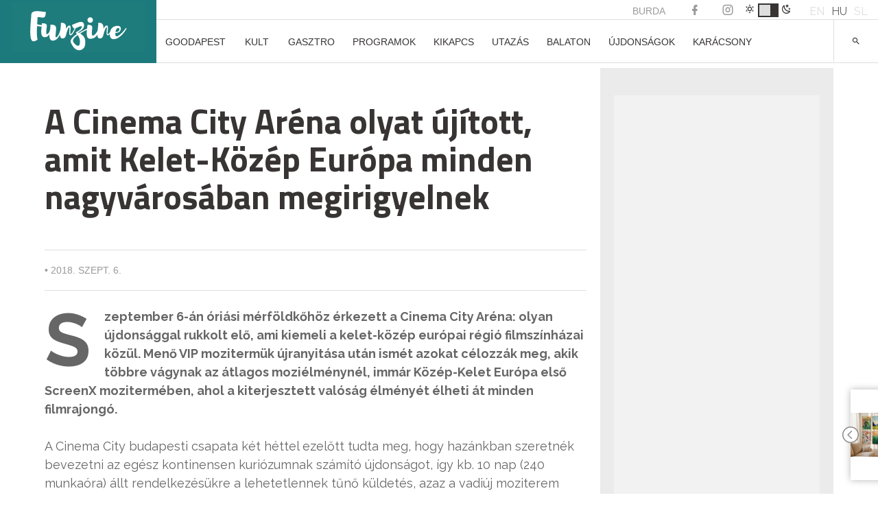

--- FILE ---
content_type: text/html; charset=UTF-8
request_url: https://funzine.hu/2018/09/06/have-fun/uj-mozielmeny/
body_size: 26311
content:
<!DOCTYPE html>
<html lang="hu-HU">
<head>
<meta name="robots" content="max-image-preview:large">
<meta charset="UTF-8">
<meta name="viewport" content="width=device-width, initial-scale=1">
<meta name="facebook-domain-verification" content="vsuilpksxh2hdvmgkgpryh1axz6cnw"/>
<link rel="profile" href="http://gmpg.org/xfn/11">
<script data-wpfc-render="false">(function(){let events=["mousemove", "wheel", "scroll", "touchstart", "touchmove"];let fired=false;events.forEach(function(event){window.addEventListener(event, function(){if(fired===false){fired=true;setTimeout(function(){ (function(w,d,s,l,i){w[l]=w[l]||[];w[l].push({'gtm.start':
new Date().getTime(),event:'gtm.js'});var f=d.getElementsByTagName(s)[0],
j=d.createElement(s),dl=l!='dataLayer'?'&l='+l:'';j.async=true;j.src=
'https://www.googletagmanager.com/gtm.js?id='+i+dl;f.parentNode.insertBefore(j,f);
})(window,document,'script','dataLayer','GTM-KL9XSF9'); }, 100);}},{once: true});});})();</script>
<script data-cfasync="false" data-no-defer="1" data-no-minify="1" data-no-optimize="1">var ewww_webp_supported=!1;function check_webp_feature(A,e){var w;e=void 0!==e?e:function(){},ewww_webp_supported?e(ewww_webp_supported):((w=new Image).onload=function(){ewww_webp_supported=0<w.width&&0<w.height,e&&e(ewww_webp_supported)},w.onerror=function(){e&&e(!1)},w.src="data:image/webp;base64,"+{alpha:"UklGRkoAAABXRUJQVlA4WAoAAAAQAAAAAAAAAAAAQUxQSAwAAAARBxAR/Q9ERP8DAABWUDggGAAAABQBAJ0BKgEAAQAAAP4AAA3AAP7mtQAAAA=="}[A])}check_webp_feature("alpha");</script><script data-cfasync="false" data-no-defer="1" data-no-minify="1" data-no-optimize="1">var Arrive=function(c,w){"use strict";if(c.MutationObserver&&"undefined"!=typeof HTMLElement){var r,a=0,u=(r=HTMLElement.prototype.matches||HTMLElement.prototype.webkitMatchesSelector||HTMLElement.prototype.mozMatchesSelector||HTMLElement.prototype.msMatchesSelector,{matchesSelector:function(e,t){return e instanceof HTMLElement&&r.call(e,t)},addMethod:function(e,t,r){var a=e[t];e[t]=function(){return r.length==arguments.length?r.apply(this,arguments):"function"==typeof a?a.apply(this,arguments):void 0}},callCallbacks:function(e,t){t&&t.options.onceOnly&&1==t.firedElems.length&&(e=[e[0]]);for(var r,a=0;r=e[a];a++)r&&r.callback&&r.callback.call(r.elem,r.elem);t&&t.options.onceOnly&&1==t.firedElems.length&&t.me.unbindEventWithSelectorAndCallback.call(t.target,t.selector,t.callback)},checkChildNodesRecursively:function(e,t,r,a){for(var i,n=0;i=e[n];n++)r(i,t,a)&&a.push({callback:t.callback,elem:i}),0<i.childNodes.length&&u.checkChildNodesRecursively(i.childNodes,t,r,a)},mergeArrays:function(e,t){var r,a={};for(r in e)e.hasOwnProperty(r)&&(a[r]=e[r]);for(r in t)t.hasOwnProperty(r)&&(a[r]=t[r]);return a},toElementsArray:function(e){return e=void 0!==e&&("number"!=typeof e.length||e===c)?[e]:e}}),e=(l.prototype.addEvent=function(e,t,r,a){a={target:e,selector:t,options:r,callback:a,firedElems:[]};return this._beforeAdding&&this._beforeAdding(a),this._eventsBucket.push(a),a},l.prototype.removeEvent=function(e){for(var t,r=this._eventsBucket.length-1;t=this._eventsBucket[r];r--)e(t)&&(this._beforeRemoving&&this._beforeRemoving(t),(t=this._eventsBucket.splice(r,1))&&t.length&&(t[0].callback=null))},l.prototype.beforeAdding=function(e){this._beforeAdding=e},l.prototype.beforeRemoving=function(e){this._beforeRemoving=e},l),t=function(i,n){var o=new e,l=this,s={fireOnAttributesModification:!1};return o.beforeAdding(function(t){var e=t.target;e!==c.document&&e!==c||(e=document.getElementsByTagName("html")[0]);var r=new MutationObserver(function(e){n.call(this,e,t)}),a=i(t.options);r.observe(e,a),t.observer=r,t.me=l}),o.beforeRemoving(function(e){e.observer.disconnect()}),this.bindEvent=function(e,t,r){t=u.mergeArrays(s,t);for(var a=u.toElementsArray(this),i=0;i<a.length;i++)o.addEvent(a[i],e,t,r)},this.unbindEvent=function(){var r=u.toElementsArray(this);o.removeEvent(function(e){for(var t=0;t<r.length;t++)if(this===w||e.target===r[t])return!0;return!1})},this.unbindEventWithSelectorOrCallback=function(r){var a=u.toElementsArray(this),i=r,e="function"==typeof r?function(e){for(var t=0;t<a.length;t++)if((this===w||e.target===a[t])&&e.callback===i)return!0;return!1}:function(e){for(var t=0;t<a.length;t++)if((this===w||e.target===a[t])&&e.selector===r)return!0;return!1};o.removeEvent(e)},this.unbindEventWithSelectorAndCallback=function(r,a){var i=u.toElementsArray(this);o.removeEvent(function(e){for(var t=0;t<i.length;t++)if((this===w||e.target===i[t])&&e.selector===r&&e.callback===a)return!0;return!1})},this},i=new function(){var s={fireOnAttributesModification:!1,onceOnly:!1,existing:!1};function n(e,t,r){return!(!u.matchesSelector(e,t.selector)||(e._id===w&&(e._id=a++),-1!=t.firedElems.indexOf(e._id)))&&(t.firedElems.push(e._id),!0)}var c=(i=new t(function(e){var t={attributes:!1,childList:!0,subtree:!0};return e.fireOnAttributesModification&&(t.attributes=!0),t},function(e,i){e.forEach(function(e){var t=e.addedNodes,r=e.target,a=[];null!==t&&0<t.length?u.checkChildNodesRecursively(t,i,n,a):"attributes"===e.type&&n(r,i)&&a.push({callback:i.callback,elem:r}),u.callCallbacks(a,i)})})).bindEvent;return i.bindEvent=function(e,t,r){t=void 0===r?(r=t,s):u.mergeArrays(s,t);var a=u.toElementsArray(this);if(t.existing){for(var i=[],n=0;n<a.length;n++)for(var o=a[n].querySelectorAll(e),l=0;l<o.length;l++)i.push({callback:r,elem:o[l]});if(t.onceOnly&&i.length)return r.call(i[0].elem,i[0].elem);setTimeout(u.callCallbacks,1,i)}c.call(this,e,t,r)},i},o=new function(){var a={};function i(e,t){return u.matchesSelector(e,t.selector)}var n=(o=new t(function(){return{childList:!0,subtree:!0}},function(e,r){e.forEach(function(e){var t=e.removedNodes,e=[];null!==t&&0<t.length&&u.checkChildNodesRecursively(t,r,i,e),u.callCallbacks(e,r)})})).bindEvent;return o.bindEvent=function(e,t,r){t=void 0===r?(r=t,a):u.mergeArrays(a,t),n.call(this,e,t,r)},o};d(HTMLElement.prototype),d(NodeList.prototype),d(HTMLCollection.prototype),d(HTMLDocument.prototype),d(Window.prototype);var n={};return s(i,n,"unbindAllArrive"),s(o,n,"unbindAllLeave"),n}function l(){this._eventsBucket=[],this._beforeAdding=null,this._beforeRemoving=null}function s(e,t,r){u.addMethod(t,r,e.unbindEvent),u.addMethod(t,r,e.unbindEventWithSelectorOrCallback),u.addMethod(t,r,e.unbindEventWithSelectorAndCallback)}function d(e){e.arrive=i.bindEvent,s(i,e,"unbindArrive"),e.leave=o.bindEvent,s(o,e,"unbindLeave")}}(window,void 0),ewww_webp_supported=!1;function check_webp_feature(e,t){var r;ewww_webp_supported?t(ewww_webp_supported):((r=new Image).onload=function(){ewww_webp_supported=0<r.width&&0<r.height,t(ewww_webp_supported)},r.onerror=function(){t(!1)},r.src="data:image/webp;base64,"+{alpha:"UklGRkoAAABXRUJQVlA4WAoAAAAQAAAAAAAAAAAAQUxQSAwAAAARBxAR/Q9ERP8DAABWUDggGAAAABQBAJ0BKgEAAQAAAP4AAA3AAP7mtQAAAA==",animation:"UklGRlIAAABXRUJQVlA4WAoAAAASAAAAAAAAAAAAQU5JTQYAAAD/////AABBTk1GJgAAAAAAAAAAAAAAAAAAAGQAAABWUDhMDQAAAC8AAAAQBxAREYiI/gcA"}[e])}function ewwwLoadImages(e){if(e){for(var t=document.querySelectorAll(".batch-image img, .image-wrapper a, .ngg-pro-masonry-item a, .ngg-galleria-offscreen-seo-wrapper a"),r=0,a=t.length;r<a;r++)ewwwAttr(t[r],"data-src",t[r].getAttribute("data-webp")),ewwwAttr(t[r],"data-thumbnail",t[r].getAttribute("data-webp-thumbnail"));for(var i=document.querySelectorAll("div.woocommerce-product-gallery__image"),r=0,a=i.length;r<a;r++)ewwwAttr(i[r],"data-thumb",i[r].getAttribute("data-webp-thumb"))}for(var n=document.querySelectorAll("video"),r=0,a=n.length;r<a;r++)ewwwAttr(n[r],"poster",e?n[r].getAttribute("data-poster-webp"):n[r].getAttribute("data-poster-image"));for(var o,l=document.querySelectorAll("img.ewww_webp_lazy_load"),r=0,a=l.length;r<a;r++)e&&(ewwwAttr(l[r],"data-lazy-srcset",l[r].getAttribute("data-lazy-srcset-webp")),ewwwAttr(l[r],"data-srcset",l[r].getAttribute("data-srcset-webp")),ewwwAttr(l[r],"data-lazy-src",l[r].getAttribute("data-lazy-src-webp")),ewwwAttr(l[r],"data-src",l[r].getAttribute("data-src-webp")),ewwwAttr(l[r],"data-orig-file",l[r].getAttribute("data-webp-orig-file")),ewwwAttr(l[r],"data-medium-file",l[r].getAttribute("data-webp-medium-file")),ewwwAttr(l[r],"data-large-file",l[r].getAttribute("data-webp-large-file")),null!=(o=l[r].getAttribute("srcset"))&&!1!==o&&o.includes("R0lGOD")&&ewwwAttr(l[r],"src",l[r].getAttribute("data-lazy-src-webp"))),l[r].className=l[r].className.replace(/\bewww_webp_lazy_load\b/,"");for(var s=document.querySelectorAll(".ewww_webp"),r=0,a=s.length;r<a;r++)e?(ewwwAttr(s[r],"srcset",s[r].getAttribute("data-srcset-webp")),ewwwAttr(s[r],"src",s[r].getAttribute("data-src-webp")),ewwwAttr(s[r],"data-orig-file",s[r].getAttribute("data-webp-orig-file")),ewwwAttr(s[r],"data-medium-file",s[r].getAttribute("data-webp-medium-file")),ewwwAttr(s[r],"data-large-file",s[r].getAttribute("data-webp-large-file")),ewwwAttr(s[r],"data-large_image",s[r].getAttribute("data-webp-large_image")),ewwwAttr(s[r],"data-src",s[r].getAttribute("data-webp-src"))):(ewwwAttr(s[r],"srcset",s[r].getAttribute("data-srcset-img")),ewwwAttr(s[r],"src",s[r].getAttribute("data-src-img"))),s[r].className=s[r].className.replace(/\bewww_webp\b/,"ewww_webp_loaded");window.jQuery&&jQuery.fn.isotope&&jQuery.fn.imagesLoaded&&(jQuery(".fusion-posts-container-infinite").imagesLoaded(function(){jQuery(".fusion-posts-container-infinite").hasClass("isotope")&&jQuery(".fusion-posts-container-infinite").isotope()}),jQuery(".fusion-portfolio:not(.fusion-recent-works) .fusion-portfolio-wrapper").imagesLoaded(function(){jQuery(".fusion-portfolio:not(.fusion-recent-works) .fusion-portfolio-wrapper").isotope()}))}function ewwwWebPInit(e){ewwwLoadImages(e),ewwwNggLoadGalleries(e),document.arrive(".ewww_webp",function(){ewwwLoadImages(e)}),document.arrive(".ewww_webp_lazy_load",function(){ewwwLoadImages(e)}),document.arrive("videos",function(){ewwwLoadImages(e)}),"loading"==document.readyState?document.addEventListener("DOMContentLoaded",ewwwJSONParserInit):("undefined"!=typeof galleries&&ewwwNggParseGalleries(e),ewwwWooParseVariations(e))}function ewwwAttr(e,t,r){null!=r&&!1!==r&&e.setAttribute(t,r)}function ewwwJSONParserInit(){"undefined"!=typeof galleries&&check_webp_feature("alpha",ewwwNggParseGalleries),check_webp_feature("alpha",ewwwWooParseVariations)}function ewwwWooParseVariations(e){if(e)for(var t=document.querySelectorAll("form.variations_form"),r=0,a=t.length;r<a;r++){var i=t[r].getAttribute("data-product_variations"),n=!1;try{for(var o in i=JSON.parse(i))void 0!==i[o]&&void 0!==i[o].image&&(void 0!==i[o].image.src_webp&&(i[o].image.src=i[o].image.src_webp,n=!0),void 0!==i[o].image.srcset_webp&&(i[o].image.srcset=i[o].image.srcset_webp,n=!0),void 0!==i[o].image.full_src_webp&&(i[o].image.full_src=i[o].image.full_src_webp,n=!0),void 0!==i[o].image.gallery_thumbnail_src_webp&&(i[o].image.gallery_thumbnail_src=i[o].image.gallery_thumbnail_src_webp,n=!0),void 0!==i[o].image.thumb_src_webp&&(i[o].image.thumb_src=i[o].image.thumb_src_webp,n=!0));n&&ewwwAttr(t[r],"data-product_variations",JSON.stringify(i))}catch(e){}}}function ewwwNggParseGalleries(e){if(e)for(var t in galleries){var r=galleries[t];galleries[t].images_list=ewwwNggParseImageList(r.images_list)}}function ewwwNggLoadGalleries(e){e&&document.addEventListener("ngg.galleria.themeadded",function(e,t){window.ngg_galleria._create_backup=window.ngg_galleria.create,window.ngg_galleria.create=function(e,t){var r=$(e).data("id");return galleries["gallery_"+r].images_list=ewwwNggParseImageList(galleries["gallery_"+r].images_list),window.ngg_galleria._create_backup(e,t)}})}function ewwwNggParseImageList(e){for(var t in e){var r=e[t];if(void 0!==r["image-webp"]&&(e[t].image=r["image-webp"],delete e[t]["image-webp"]),void 0!==r["thumb-webp"]&&(e[t].thumb=r["thumb-webp"],delete e[t]["thumb-webp"]),void 0!==r.full_image_webp&&(e[t].full_image=r.full_image_webp,delete e[t].full_image_webp),void 0!==r.srcsets)for(var a in r.srcsets)nggSrcset=r.srcsets[a],void 0!==r.srcsets[a+"-webp"]&&(e[t].srcsets[a]=r.srcsets[a+"-webp"],delete e[t].srcsets[a+"-webp"]);if(void 0!==r.full_srcsets)for(var i in r.full_srcsets)nggFSrcset=r.full_srcsets[i],void 0!==r.full_srcsets[i+"-webp"]&&(e[t].full_srcsets[i]=r.full_srcsets[i+"-webp"],delete e[t].full_srcsets[i+"-webp"])}return e}check_webp_feature("alpha",ewwwWebPInit);</script><meta name='robots' content='index, follow, max-image-preview:large, max-snippet:-1, max-video-preview:-1'/>
<style>img:is([sizes="auto" i], [sizes^="auto," i]){contain-intrinsic-size:3000px 1500px}</style>
<link rel="alternate" hreflang="hu" href="https://funzine.hu/2018/09/06/have-fun/uj-mozielmeny/"/>
<link rel="alternate" hreflang="x-default" href="https://funzine.hu/2018/09/06/have-fun/uj-mozielmeny/"/>
<script data-wpfc-render="false">(function(){let events=["mousemove", "wheel", "scroll", "touchstart", "touchmove"];let fired=false;events.forEach(function(event){window.addEventListener(event, function(){if(fired===false){fired=true;setTimeout(function(){ (function(d,s){var f=d.getElementsByTagName(s)[0];j=d.createElement(s);j.setAttribute('id', 'cookieyes');j.setAttribute('type', 'text/javascript');j.setAttribute('src', 'https://cdn-cookieyes.com/client_data/3760bdfc100bef6f886a9099/script.js');f.parentNode.insertBefore(j,f);})(document,'script'); }, 200);}},{once: true});});})();</script>
<title>A Cinema City Aréna olyat újított, amit Kelet-Közép Európa minden nagyvárosában megirigyelnek</title>
<meta name="description" content="Szeptember 6-án óriási mérföldkőhöz érkezett a Cinema City Aréna: olyan újdonsággal rukkolt elő, ami kiemeli a kelet-közép európai régió filmszínházai közül. Menő VIP mozitermük újranyitása után ismét azokat célozzák meg, akik többre vágynak..."/>
<link rel="canonical" href="https://funzine.hu/2018/09/06/have-fun/uj-mozielmeny/"/>
<meta property="og:locale" content="hu_HU"/>
<meta property="og:type" content="article"/>
<meta property="og:title" content="A Cinema City Aréna olyat újított, amit Kelet-Közép Európa minden nagyvárosában megirigyelnek"/>
<meta property="og:description" content="Szeptember 6-án óriási mérföldkőhöz érkezett a Cinema City Aréna: olyan újdonsággal rukkolt elő, ami kiemeli a kelet-közép európai régió filmszínházai közül. Menő VIP mozitermük újranyitása után ismét azokat célozzák meg, akik többre vágynak..."/>
<meta property="og:url" content="https://funzine.hu/2018/09/06/have-fun/uj-mozielmeny/"/>
<meta property="og:site_name" content="Funzine"/>
<meta property="article:publisher" content="https://www.facebook.com/funzine/"/>
<meta property="article:published_time" content="2018-09-06T12:49:49+00:00"/>
<meta property="article:modified_time" content="2018-09-06T13:01:47+00:00"/>
<meta property="og:image" content="https://funzine.hu/wp-content/uploads/2018/09/Cinema-City_ScreenX_4-e1536237254642.jpg"/>
<meta property="og:image:width" content="1200"/>
<meta property="og:image:height" content="390"/>
<meta property="og:image:type" content="image/jpeg"/>
<meta name="author" content="Szerencsi Évi"/>
<meta name="twitter:card" content="summary_large_image"/>
<meta name="twitter:creator" content="@funzine"/>
<meta name="twitter:site" content="@funzine"/>
<meta name="twitter:label1" content="Szerző:"/>
<meta name="twitter:data1" content="Szerencsi Évi"/>
<meta name="twitter:label2" content="Becsült olvasási idő"/>
<meta name="twitter:data2" content="3 perc"/>
<script type="application/ld+json" class="yoast-schema-graph">{"@context":"https://schema.org","@graph":[{"@type":"WebPage","@id":"https://funzine.hu/2018/09/06/have-fun/uj-mozielmeny/","url":"https://funzine.hu/2018/09/06/have-fun/uj-mozielmeny/","name":"A Cinema City Aréna olyat újított, amit Kelet-Közép Európa minden nagyvárosában megirigyelnek","isPartOf":{"@id":"https://funzine.hu/#website"},"primaryImageOfPage":{"@id":"https://funzine.hu/2018/09/06/have-fun/uj-mozielmeny/#primaryimage"},"image":{"@id":"https://funzine.hu/2018/09/06/have-fun/uj-mozielmeny/#primaryimage"},"thumbnailUrl":"https://funzine.hu/wp-content/uploads/2018/09/Cinema-City_ScreenX_4-e1536237254642.jpg","datePublished":"2018-09-06T12:49:49+00:00","dateModified":"2018-09-06T13:01:47+00:00","author":{"@id":"https://funzine.hu/#/schema/person/0810e58f1bdd55c403ab7eddf38bc21f"},"description":"Szeptember 6-án óriási mérföldkőhöz érkezett a Cinema City Aréna: olyan újdonsággal rukkolt elő, ami kiemeli a kelet-közép európai régió filmszínházai közül. Menő VIP mozitermük újranyitása után ismét azokat célozzák meg, akik többre vágynak...","breadcrumb":{"@id":"https://funzine.hu/2018/09/06/have-fun/uj-mozielmeny/#breadcrumb"},"inLanguage":"hu","potentialAction":[{"@type":"ReadAction","target":["https://funzine.hu/2018/09/06/have-fun/uj-mozielmeny/"]}]},{"@type":"ImageObject","inLanguage":"hu","@id":"https://funzine.hu/2018/09/06/have-fun/uj-mozielmeny/#primaryimage","url":"https://funzine.hu/wp-content/uploads/2018/09/Cinema-City_ScreenX_4-e1536237254642.jpg","contentUrl":"https://funzine.hu/wp-content/uploads/2018/09/Cinema-City_ScreenX_4-e1536237254642.jpg","width":1200,"height":390},{"@type":"BreadcrumbList","@id":"https://funzine.hu/2018/09/06/have-fun/uj-mozielmeny/#breadcrumb","itemListElement":[{"@type":"ListItem","position":1,"name":"Home","item":"https://funzine.hu/hu/"},{"@type":"ListItem","position":2,"name":"Hírek","item":"https://funzine.hu/hu/hirek/"},{"@type":"ListItem","position":3,"name":"A Cinema City Aréna olyat újított, amit Kelet-Közép Európa minden nagyvárosában megirigyelnek"}]},{"@type":"WebSite","@id":"https://funzine.hu/#website","url":"https://funzine.hu/","name":"Funzine","description":"","potentialAction":[{"@type":"SearchAction","target":{"@type":"EntryPoint","urlTemplate":"https://funzine.hu/?s={search_term_string}"},"query-input":{"@type":"PropertyValueSpecification","valueRequired":true,"valueName":"search_term_string"}}],"inLanguage":"hu"},{"@type":"Person","@id":"https://funzine.hu/#/schema/person/0810e58f1bdd55c403ab7eddf38bc21f","name":"Szerencsi Évi","image":{"@type":"ImageObject","inLanguage":"hu","@id":"https://funzine.hu/#/schema/person/image/","url":"https://secure.gravatar.com/avatar/d2e009342223260e9bb22f2e773c8b6e5659d3a17e1b231a0cf035e92c2c6174?s=96&d=mm&r=g","contentUrl":"https://secure.gravatar.com/avatar/d2e009342223260e9bb22f2e773c8b6e5659d3a17e1b231a0cf035e92c2c6174?s=96&d=mm&r=g","caption":"Szerencsi Évi"},"url":"https://funzine.hu/author/szerencsi-evi/"}]}</script>
<link rel='dns-prefetch' href='//www.googletagmanager.com'/>
<link rel='dns-prefetch' href='//pagead2.googlesyndication.com'/>
<link rel="alternate" type="application/rss+xml" title="Funzine &raquo; hírcsatorna" href="https://funzine.hu/feed/"/>
<script data-wpfc-render="false" id="funzi-ready">window.advanced_ads_ready=function(e,a){a=a||"complete";var d=function(e){return"interactive"===a?"loading"!==e:"complete"===e};d(document.readyState)?e():document.addEventListener("readystatechange",(function(a){d(a.target.readyState)&&e()}),{once:"interactive"===a})},window.advanced_ads_ready_queue=window.advanced_ads_ready_queue||[];</script>
<link rel="stylesheet" type="text/css" href="//funzine.hu/wp-content/cache/wpfc-minified/1yngol27/du0i7.css" media="all"/>
<style id='classic-theme-styles-inline-css'>.wp-block-button__link{color:#fff;background-color:#32373c;border-radius:9999px;box-shadow:none;text-decoration:none;padding:calc(.667em + 2px) calc(1.333em + 2px);font-size:1.125em}.wp-block-file__button{background:#32373c;color:#fff;text-decoration:none}</style>
<style id='pdfemb-pdf-embedder-viewer-style-inline-css'>.wp-block-pdfemb-pdf-embedder-viewer{max-width:none}</style>
<style id='global-styles-inline-css'>:root{--wp--preset--aspect-ratio--square:1;--wp--preset--aspect-ratio--4-3:4/3;--wp--preset--aspect-ratio--3-4:3/4;--wp--preset--aspect-ratio--3-2:3/2;--wp--preset--aspect-ratio--2-3:2/3;--wp--preset--aspect-ratio--16-9:16/9;--wp--preset--aspect-ratio--9-16:9/16;--wp--preset--color--black:#000000;--wp--preset--color--cyan-bluish-gray:#abb8c3;--wp--preset--color--white:#ffffff;--wp--preset--color--pale-pink:#f78da7;--wp--preset--color--vivid-red:#cf2e2e;--wp--preset--color--luminous-vivid-orange:#ff6900;--wp--preset--color--luminous-vivid-amber:#fcb900;--wp--preset--color--light-green-cyan:#7bdcb5;--wp--preset--color--vivid-green-cyan:#00d084;--wp--preset--color--pale-cyan-blue:#8ed1fc;--wp--preset--color--vivid-cyan-blue:#0693e3;--wp--preset--color--vivid-purple:#9b51e0;--wp--preset--gradient--vivid-cyan-blue-to-vivid-purple:linear-gradient(135deg,rgba(6,147,227,1) 0%,rgb(155,81,224) 100%);--wp--preset--gradient--light-green-cyan-to-vivid-green-cyan:linear-gradient(135deg,rgb(122,220,180) 0%,rgb(0,208,130) 100%);--wp--preset--gradient--luminous-vivid-amber-to-luminous-vivid-orange:linear-gradient(135deg,rgba(252,185,0,1) 0%,rgba(255,105,0,1) 100%);--wp--preset--gradient--luminous-vivid-orange-to-vivid-red:linear-gradient(135deg,rgba(255,105,0,1) 0%,rgb(207,46,46) 100%);--wp--preset--gradient--very-light-gray-to-cyan-bluish-gray:linear-gradient(135deg,rgb(238,238,238) 0%,rgb(169,184,195) 100%);--wp--preset--gradient--cool-to-warm-spectrum:linear-gradient(135deg,rgb(74,234,220) 0%,rgb(151,120,209) 20%,rgb(207,42,186) 40%,rgb(238,44,130) 60%,rgb(251,105,98) 80%,rgb(254,248,76) 100%);--wp--preset--gradient--blush-light-purple:linear-gradient(135deg,rgb(255,206,236) 0%,rgb(152,150,240) 100%);--wp--preset--gradient--blush-bordeaux:linear-gradient(135deg,rgb(254,205,165) 0%,rgb(254,45,45) 50%,rgb(107,0,62) 100%);--wp--preset--gradient--luminous-dusk:linear-gradient(135deg,rgb(255,203,112) 0%,rgb(199,81,192) 50%,rgb(65,88,208) 100%);--wp--preset--gradient--pale-ocean:linear-gradient(135deg,rgb(255,245,203) 0%,rgb(182,227,212) 50%,rgb(51,167,181) 100%);--wp--preset--gradient--electric-grass:linear-gradient(135deg,rgb(202,248,128) 0%,rgb(113,206,126) 100%);--wp--preset--gradient--midnight:linear-gradient(135deg,rgb(2,3,129) 0%,rgb(40,116,252) 100%);--wp--preset--font-size--small:13px;--wp--preset--font-size--medium:20px;--wp--preset--font-size--large:36px;--wp--preset--font-size--x-large:42px;--wp--preset--spacing--20:0.44rem;--wp--preset--spacing--30:0.67rem;--wp--preset--spacing--40:1rem;--wp--preset--spacing--50:1.5rem;--wp--preset--spacing--60:2.25rem;--wp--preset--spacing--70:3.38rem;--wp--preset--spacing--80:5.06rem;--wp--preset--shadow--natural:6px 6px 9px rgba(0, 0, 0, 0.2);--wp--preset--shadow--deep:12px 12px 50px rgba(0, 0, 0, 0.4);--wp--preset--shadow--sharp:6px 6px 0px rgba(0, 0, 0, 0.2);--wp--preset--shadow--outlined:6px 6px 0px -3px rgba(255, 255, 255, 1), 6px 6px rgba(0, 0, 0, 1);--wp--preset--shadow--crisp:6px 6px 0px rgba(0, 0, 0, 1);}:where(.is-layout-flex){gap:0.5em;}:where(.is-layout-grid){gap:0.5em;}body .is-layout-flex{display:flex;}.is-layout-flex{flex-wrap:wrap;align-items:center;}.is-layout-flex > :is(*, div){margin:0;}body .is-layout-grid{display:grid;}.is-layout-grid > :is(*, div){margin:0;}:where(.wp-block-columns.is-layout-flex){gap:2em;}:where(.wp-block-columns.is-layout-grid){gap:2em;}:where(.wp-block-post-template.is-layout-flex){gap:1.25em;}:where(.wp-block-post-template.is-layout-grid){gap:1.25em;}.has-black-color{color:var(--wp--preset--color--black) !important;}.has-cyan-bluish-gray-color{color:var(--wp--preset--color--cyan-bluish-gray) !important;}.has-white-color{color:var(--wp--preset--color--white) !important;}.has-pale-pink-color{color:var(--wp--preset--color--pale-pink) !important;}.has-vivid-red-color{color:var(--wp--preset--color--vivid-red) !important;}.has-luminous-vivid-orange-color{color:var(--wp--preset--color--luminous-vivid-orange) !important;}.has-luminous-vivid-amber-color{color:var(--wp--preset--color--luminous-vivid-amber) !important;}.has-light-green-cyan-color{color:var(--wp--preset--color--light-green-cyan) !important;}.has-vivid-green-cyan-color{color:var(--wp--preset--color--vivid-green-cyan) !important;}.has-pale-cyan-blue-color{color:var(--wp--preset--color--pale-cyan-blue) !important;}.has-vivid-cyan-blue-color{color:var(--wp--preset--color--vivid-cyan-blue) !important;}.has-vivid-purple-color{color:var(--wp--preset--color--vivid-purple) !important;}.has-black-background-color{background-color:var(--wp--preset--color--black) !important;}.has-cyan-bluish-gray-background-color{background-color:var(--wp--preset--color--cyan-bluish-gray) !important;}.has-white-background-color{background-color:var(--wp--preset--color--white) !important;}.has-pale-pink-background-color{background-color:var(--wp--preset--color--pale-pink) !important;}.has-vivid-red-background-color{background-color:var(--wp--preset--color--vivid-red) !important;}.has-luminous-vivid-orange-background-color{background-color:var(--wp--preset--color--luminous-vivid-orange) !important;}.has-luminous-vivid-amber-background-color{background-color:var(--wp--preset--color--luminous-vivid-amber) !important;}.has-light-green-cyan-background-color{background-color:var(--wp--preset--color--light-green-cyan) !important;}.has-vivid-green-cyan-background-color{background-color:var(--wp--preset--color--vivid-green-cyan) !important;}.has-pale-cyan-blue-background-color{background-color:var(--wp--preset--color--pale-cyan-blue) !important;}.has-vivid-cyan-blue-background-color{background-color:var(--wp--preset--color--vivid-cyan-blue) !important;}.has-vivid-purple-background-color{background-color:var(--wp--preset--color--vivid-purple) !important;}.has-black-border-color{border-color:var(--wp--preset--color--black) !important;}.has-cyan-bluish-gray-border-color{border-color:var(--wp--preset--color--cyan-bluish-gray) !important;}.has-white-border-color{border-color:var(--wp--preset--color--white) !important;}.has-pale-pink-border-color{border-color:var(--wp--preset--color--pale-pink) !important;}.has-vivid-red-border-color{border-color:var(--wp--preset--color--vivid-red) !important;}.has-luminous-vivid-orange-border-color{border-color:var(--wp--preset--color--luminous-vivid-orange) !important;}.has-luminous-vivid-amber-border-color{border-color:var(--wp--preset--color--luminous-vivid-amber) !important;}.has-light-green-cyan-border-color{border-color:var(--wp--preset--color--light-green-cyan) !important;}.has-vivid-green-cyan-border-color{border-color:var(--wp--preset--color--vivid-green-cyan) !important;}.has-pale-cyan-blue-border-color{border-color:var(--wp--preset--color--pale-cyan-blue) !important;}.has-vivid-cyan-blue-border-color{border-color:var(--wp--preset--color--vivid-cyan-blue) !important;}.has-vivid-purple-border-color{border-color:var(--wp--preset--color--vivid-purple) !important;}.has-vivid-cyan-blue-to-vivid-purple-gradient-background{background:var(--wp--preset--gradient--vivid-cyan-blue-to-vivid-purple) !important;}.has-light-green-cyan-to-vivid-green-cyan-gradient-background{background:var(--wp--preset--gradient--light-green-cyan-to-vivid-green-cyan) !important;}.has-luminous-vivid-amber-to-luminous-vivid-orange-gradient-background{background:var(--wp--preset--gradient--luminous-vivid-amber-to-luminous-vivid-orange) !important;}.has-luminous-vivid-orange-to-vivid-red-gradient-background{background:var(--wp--preset--gradient--luminous-vivid-orange-to-vivid-red) !important;}.has-very-light-gray-to-cyan-bluish-gray-gradient-background{background:var(--wp--preset--gradient--very-light-gray-to-cyan-bluish-gray) !important;}.has-cool-to-warm-spectrum-gradient-background{background:var(--wp--preset--gradient--cool-to-warm-spectrum) !important;}.has-blush-light-purple-gradient-background{background:var(--wp--preset--gradient--blush-light-purple) !important;}.has-blush-bordeaux-gradient-background{background:var(--wp--preset--gradient--blush-bordeaux) !important;}.has-luminous-dusk-gradient-background{background:var(--wp--preset--gradient--luminous-dusk) !important;}.has-pale-ocean-gradient-background{background:var(--wp--preset--gradient--pale-ocean) !important;}.has-electric-grass-gradient-background{background:var(--wp--preset--gradient--electric-grass) !important;}.has-midnight-gradient-background{background:var(--wp--preset--gradient--midnight) !important;}.has-small-font-size{font-size:var(--wp--preset--font-size--small) !important;}.has-medium-font-size{font-size:var(--wp--preset--font-size--medium) !important;}.has-large-font-size{font-size:var(--wp--preset--font-size--large) !important;}.has-x-large-font-size{font-size:var(--wp--preset--font-size--x-large) !important;}:where(.wp-block-post-template.is-layout-flex){gap:1.25em;}:where(.wp-block-post-template.is-layout-grid){gap:1.25em;}:where(.wp-block-columns.is-layout-flex){gap:2em;}:where(.wp-block-columns.is-layout-grid){gap:2em;}:root :where(.wp-block-pullquote){font-size:1.5em;line-height:1.6;}</style>
<link rel="stylesheet" type="text/css" href="//funzine.hu/wp-content/cache/wpfc-minified/dr7etbv9/du0i7.css" media="all"/>
<style id='wpml-legacy-dropdown-0-inline-css'>.wpml-ls-statics-shortcode_actions{background-color:#eeeeee;}.wpml-ls-statics-shortcode_actions, .wpml-ls-statics-shortcode_actions .wpml-ls-sub-menu, .wpml-ls-statics-shortcode_actions a{border-color:#cdcdcd;}.wpml-ls-statics-shortcode_actions a, .wpml-ls-statics-shortcode_actions .wpml-ls-sub-menu a, .wpml-ls-statics-shortcode_actions .wpml-ls-sub-menu a:link, .wpml-ls-statics-shortcode_actions li:not(.wpml-ls-current-language) .wpml-ls-link, .wpml-ls-statics-shortcode_actions li:not(.wpml-ls-current-language) .wpml-ls-link:link{color:#444444;background-color:#ffffff;}.wpml-ls-statics-shortcode_actions a, .wpml-ls-statics-shortcode_actions .wpml-ls-sub-menu a:hover,.wpml-ls-statics-shortcode_actions .wpml-ls-sub-menu a:focus, .wpml-ls-statics-shortcode_actions .wpml-ls-sub-menu a:link:hover, .wpml-ls-statics-shortcode_actions .wpml-ls-sub-menu a:link:focus{color:#000000;background-color:#eeeeee;}.wpml-ls-statics-shortcode_actions .wpml-ls-current-language > a{color:#444444;background-color:#ffffff;}.wpml-ls-statics-shortcode_actions .wpml-ls-current-language:hover>a, .wpml-ls-statics-shortcode_actions .wpml-ls-current-language>a:focus{color:#000000;background-color:#eeeeee;}</style>
<style>.content_cards_card *{box-sizing:border-box;}
.content_cards_card{background-color:white;border:1px solid;border-color:#e9eaed #dadada #ccc;padding:3px;margin-bottom:20px;max-width:600px;margin-left:auto;margin-right:auto;}
.content_cards_card .content_cards_image{width:100%;display:block;text-align:center;}
.content_cards_card .content_cards_image img{display:block;margin-left:auto;margin-right:auto;max-width:100%;height:auto;}
html body .content_cards_card a, html body .content_cards_card a:visited, html body .content_cards_card a:active{box-shadow:none;color:#141412;text-decoration:none;}
html body .content_cards_card a:hover, html body .content_cards_card a:active{box-shadow:none;color:#4a4a48;text-decoration:none;}
.content_cards_card .content_cards_center_image > a{border:0;}
.content_cards_card .content_cards_title{font-size:22px;line-height:1.5;color:#141412;font-weight:bold;margin:10px 15px 7px 15px;}
.content_cards_card .content_cards_description{font-size:100%;line-height:1.5;color:#141412;margin:7px 15px 10px 15px;}
.content_cards_card .content_cards_site_name{font-style:italic;font-size:12px;line-height:1.5;text-transform:uppercase;color:#9197a3;text-align:right;margin:10px 15px;}
.content_cards_card .content_cards_description > p{margin:0;padding:0;}
.content_cards_favicon{max-height:24px;}</style>
<link rel='stylesheet' id='funzine-style-css' href='https://funzine.hu/wp-content/themes/funzine/style.css?ver=1.0.37' type='text/css' media='all'/>
<link rel='stylesheet' id='funzine-style-mod-css' href='https://funzine.hu/wp-content/themes/funzine/main.css?ver=1.0.37' type='text/css' media='all'/>
<script data-wpfc-render="false">(function(){let events=["mousemove", "wheel", "scroll", "touchstart", "touchmove"];let fired=false;events.forEach(function(event){window.addEventListener(event, function(){if(fired===false){fired=true;setTimeout(function(){ (function(d,s){var f=d.getElementsByTagName(s)[0];j=d.createElement(s);j.setAttribute('type', 'text/javascript');j.setAttribute('src', 'https://www.googletagmanager.com/gtag/js?id=GT-M38D2X4');j.setAttribute('id', 'google_gtagjs-js');f.parentNode.insertBefore(j,f);})(document,'script'); }, 300);}},{once: true});});})();</script>
<link rel="https://api.w.org/" href="https://funzine.hu/wp-json/"/><link rel="alternate" title="JSON" type="application/json" href="https://funzine.hu/wp-json/wp/v2/posts/320700"/><link rel="EditURI" type="application/rsd+xml" title="RSD" href="https://funzine.hu/xmlrpc.php?rsd"/>
<meta name="generator" content="WordPress 6.8.3"/>
<link rel='shortlink' href='https://funzine.hu/?p=320700'/>
<link rel="alternate" title="oEmbed (JSON)" type="application/json+oembed" href="https://funzine.hu/wp-json/oembed/1.0/embed?url=https%3A%2F%2Ffunzine.hu%2F2018%2F09%2F06%2Fhave-fun%2Fuj-mozielmeny%2F"/>
<link rel="alternate" title="oEmbed (XML)" type="text/xml+oembed" href="https://funzine.hu/wp-json/oembed/1.0/embed?url=https%3A%2F%2Ffunzine.hu%2F2018%2F09%2F06%2Fhave-fun%2Fuj-mozielmeny%2F&#038;format=xml"/>
<meta name="generator" content="WPML ver:4.6.4 stt:1,23,46;"/>
<meta name="generator" content="Site Kit by Google 1.156.0"/><style>.tippy-box[data-theme~="wprm"]{background-color:#333333;color:#FFFFFF;}
.tippy-box[data-theme~="wprm"][data-placement^="top"] > .tippy-arrow::before{border-top-color:#333333;}
.tippy-box[data-theme~="wprm"][data-placement^="bottom"] > .tippy-arrow::before{border-bottom-color:#333333;}
.tippy-box[data-theme~="wprm"][data-placement^="left"] > .tippy-arrow::before{border-left-color:#333333;}
.tippy-box[data-theme~="wprm"][data-placement^="right"] > .tippy-arrow::before{border-right-color:#333333;}
.tippy-box[data-theme~="wprm"] a{color:#FFFFFF;}
.wprm-comment-rating svg{width:18px !important;height:18px !important;}
img.wprm-comment-rating{width:90px !important;height:18px !important;}
body{--comment-rating-star-color:#343434;}
body{--wprm-popup-font-size:16px;}
body{--wprm-popup-background:#ffffff;}
body{--wprm-popup-title:#000000;}
body{--wprm-popup-content:#444444;}
body{--wprm-popup-button-background:#444444;}
body{--wprm-popup-button-text:#ffffff;}.wprm-recipe-template-compact{max-width:100% !important;margin-right:20px !important;border-color:#ccc !important;background-color:#fbfbfb !important;}
.wprm-recipe-instructions-container .wprm-recipe-instruction-text{font-size:1em !important;line-height:1.4em !important;}
.wprm-recipe-details-container-table, .wprm-recipe-details-container-table .wprm-recipe-block-container-table{border-color:#ccc !important;}
.wprm-recipe-template-compact li{font-size:0.8em !important;}</style><style>.wprm-glossary-term{color:#5A822B;text-decoration:underline;cursor:help;}</style>
<meta name="google-adsense-platform-account" content="ca-host-pub-2644536267352236">
<meta name="google-adsense-platform-domain" content="sitekit.withgoogle.com">
<noscript><style>.lazyload[data-src]{display:none !important;}</style></noscript><style>.lazyload{background-image:none !important;}.lazyload:before{background-image:none !important;}</style><link rel="amphtml" href="https://funzine.hu/2018/09/06/have-fun/uj-mozielmeny/?amp">
<script async="async" src="https://pagead2.googlesyndication.com/pagead/js/adsbygoogle.js?client=ca-pub-8990185616189861&amp;host=ca-host-pub-2644536267352236" crossorigin="anonymous"></script>
<link rel="icon" href="https://funzine.hu/wp-content/uploads/2017/09/cropped-FUNZINE_Facebook_Profil_Logo_01-1-32x32.jpg" sizes="32x32"/>
<link rel="icon" href="https://funzine.hu/wp-content/uploads/2017/09/cropped-FUNZINE_Facebook_Profil_Logo_01-1-192x192.jpg" sizes="192x192"/>
<link rel="apple-touch-icon" href="https://funzine.hu/wp-content/uploads/2017/09/cropped-FUNZINE_Facebook_Profil_Logo_01-1-180x180.jpg"/>
<meta name="msapplication-TileImage" content="https://funzine.hu/wp-content/uploads/2017/09/cropped-FUNZINE_Facebook_Profil_Logo_01-1-270x270.jpg"/>
<style id="wp-custom-css">.bwg-container{position:relative;}
.bwg-container::before{content:url("[data-uri] ") !important;width:80px;height:80px;position:absolute;margin:auto;left:0;top:0;z-index:111;background:#fff;content:' ';display:block;padding-top:10px;}
#cookiefirst-policy-page{display:none;}
div.is-ajax-search-details, div.is-ajax-search-result{z-index:999999999999 !important;}
@media only screen and (max-width: 1024px) {
.is-ajax-search-items .is-ajax-search-posts{display:block !important;}
.mobile-menu-nav .secondary-menu #lang_selector{width:100%;display:flex;}
.mobile-menu-nav .secondary-menu #lang_selector a{width:60px;position:relative;text-transform:uppercase;}
#lang_selector span{width:60px;position:relative;text-transform:uppercase;}
}
.bwg_nav_cont_0, .bwg_nav_cont_1, .bwg_nav_cont_2, .bwg_nav_cont_3, .bwg_nav_cont_4, .bwg_nav_cont_5{display:none;}
@media only screen and (max-width: 992px) {
pre{margin-left:20px;}
.bwg_filmstrip_container{display:none !important;}
}
.bwg_close_btn{opacity:1;font-size:20px;color:#fff;}
.bwg_filmstrip_left, .bwg_filmstrip_right{display:none !important;}
.grid .grid-item .padder span{background-size:cover;}
#site-navigation .menu-item a:hover{color:#1C7A7C;}
.archive.category .page-header{color:#1C7A7C;}
body.single article.post:not(.format-image) .entry-header h1.entry-title{font-display:optional;}
.entry-content>p{font-display:optional;}
.byline .img-circle{display:none;}
.content-thumb header.entry-header .entry-meta{display:none;}
.content-list header.entry-header .entry-meta, .content-list-event header.entry-header .entry-meta, .content-list-place header.entry-header .entry-meta{display:none;}
.entry-header .fb-like.fb-like-custom{height:30px !important;}
@media only screen and (max-width: 992px) {
.floating-article article.content-list .close-btn{margin-left:-22px;width:40px;height:40px;margin-right:-18px;}
#adult_layer .layer-container{padding:10px;width:calc(100% - 60px);}
#adult_layer .layer-container .buttons{display:flex;flex-direction:column;}
#adult_layer .layer-container h1{font-size:15px;}
#adult_layer .layer-container img{max-width:120px;}
#adult_layer .layer-container p{font-size:12px;}
#adult_layer .layer-container .buttons a{margin-bottom:10px;}
}
#site-navigation .menu-item a{padding:0px 13px !important;}
pre{border:1px solid #ccc;padding:20px;font-family:"Raleway", sans-serif;line-height:1.5;font-size:18px;overflow:unset;white-space:break-spaces;background:transparent;margin-right:20px;color:#666;}
@media only screen and (min-width: 768px) {
.post-thumbnail.col-md-3{float:left !important;width:25% !important;}
.entry-header.col-md-9{float:left !important;width:75% !important;}
}
#masthead{height:auto !important;}
.wp-video{max-width:100% !important;width:100% !important;}
.wp-video .wp-video-shortcode{max-width:100% !important;width:100% !important;}
@media only screen and (max-width: 1024px) {
body #site-navigation{position:fixed !important;}
#masthead{height:80px !important;}
}</style>
<meta name="msvalidate.01" content="63A49904C2A1F1E689AF58E52009752E"/>
<script data-wpfc-render="false">var Wpfcll={s:[],osl:0,scroll:false,i:function(){Wpfcll.ss();window.addEventListener('load',function(){let observer=new MutationObserver(mutationRecords=>{Wpfcll.osl=Wpfcll.s.length;Wpfcll.ss();if(Wpfcll.s.length > Wpfcll.osl){Wpfcll.ls(false);}});observer.observe(document.getElementsByTagName("html")[0],{childList:true,attributes:true,subtree:true,attributeFilter:["src"],attributeOldValue:false,characterDataOldValue:false});Wpfcll.ls(true);});window.addEventListener('scroll',function(){Wpfcll.scroll=true;Wpfcll.ls(false);});window.addEventListener('resize',function(){Wpfcll.scroll=true;Wpfcll.ls(false);});window.addEventListener('click',function(){Wpfcll.scroll=true;Wpfcll.ls(false);});},c:function(e,pageload){var w=document.documentElement.clientHeight || body.clientHeight;var n=0;if(pageload){n=0;}else{n=(w > 800) ? 800:200;n=Wpfcll.scroll ? 800:n;}var er=e.getBoundingClientRect();var t=0;var p=e.parentNode ? e.parentNode:false;if(typeof p.getBoundingClientRect=="undefined"){var pr=false;}else{var pr=p.getBoundingClientRect();}if(er.x==0 && er.y==0){for(var i=0;i < 10;i++){if(p){if(pr.x==0 && pr.y==0){if(p.parentNode){p=p.parentNode;}if(typeof p.getBoundingClientRect=="undefined"){pr=false;}else{pr=p.getBoundingClientRect();}}else{t=pr.top;break;}}};}else{t=er.top;}if(w - t+n > 0){return true;}return false;},r:function(e,pageload){var s=this;var oc,ot;try{oc=e.getAttribute("data-wpfc-original-src");ot=e.getAttribute("data-wpfc-original-srcset");originalsizes=e.getAttribute("data-wpfc-original-sizes");if(s.c(e,pageload)){if(oc || ot){if(e.tagName=="DIV" || e.tagName=="A" || e.tagName=="SPAN"){e.style.backgroundImage="url("+oc+")";e.removeAttribute("data-wpfc-original-src");e.removeAttribute("data-wpfc-original-srcset");e.removeAttribute("onload");}else{if(oc){e.setAttribute('src',oc);}if(ot){e.setAttribute('srcset',ot);}if(originalsizes){e.setAttribute('sizes',originalsizes);}if(e.getAttribute("alt") && e.getAttribute("alt")=="blank"){e.removeAttribute("alt");}e.removeAttribute("data-wpfc-original-src");e.removeAttribute("data-wpfc-original-srcset");e.removeAttribute("data-wpfc-original-sizes");e.removeAttribute("onload");if(e.tagName=="IFRAME"){var y="https://www.youtube.com/embed/";if(navigator.userAgent.match(/\sEdge?\/\d/i)){e.setAttribute('src',e.getAttribute("src").replace(/.+\/templates\/youtube\.html\#/,y));}e.onload=function(){if(typeof window.jQuery !="undefined"){if(jQuery.fn.fitVids){jQuery(e).parent().fitVids({customSelector:"iframe[src]"});}}var s=e.getAttribute("src").match(/templates\/youtube\.html\#(.+)/);if(s){try{var i=e.contentDocument || e.contentWindow;if(i.location.href=="about:blank"){e.setAttribute('src',y+s[1]);}}catch(err){e.setAttribute('src',y+s[1]);}}}}}}else{if(e.tagName=="NOSCRIPT"){if(typeof window.jQuery !="undefined"){if(jQuery(e).attr("data-type")=="wpfc"){e.removeAttribute("data-type");jQuery(e).after(jQuery(e).text());}}}}}}catch(error){console.log(error);console.log("==>",e);}},ss:function(){var i=Array.prototype.slice.call(document.getElementsByTagName("img"));var f=Array.prototype.slice.call(document.getElementsByTagName("iframe"));var d=Array.prototype.slice.call(document.getElementsByTagName("div"));var a=Array.prototype.slice.call(document.getElementsByTagName("a"));var s=Array.prototype.slice.call(document.getElementsByTagName("span"));var n=Array.prototype.slice.call(document.getElementsByTagName("noscript"));this.s=i.concat(f).concat(d).concat(a).concat(s).concat(n);},ls:function(pageload){var s=this;[].forEach.call(s.s,function(e,index){s.r(e,pageload);});}};document.addEventListener('DOMContentLoaded',function(){wpfci();});function wpfci(){Wpfcll.i();}</script>
</head>
<body class="wp-singular post-template-default single single-post postid-320700 single-format-standard wp-theme-funzine group-blog singular ajax_post aa-prefix-funzi-">
<script data-cfasync="false" data-no-defer="1" data-no-minify="1" data-no-optimize="1">if(typeof ewww_webp_supported==="undefined"){var ewww_webp_supported=!1}if(ewww_webp_supported){document.body.classList.add("webp-support")}</script>
<amp-consent id="googlefc" layout="nodisplay" type="googlefc"><script type="application/json">{"clientConfig":{"publisherIdentifier":"pub-8990185616189861"}}</script></amp-consent>
<noscript><iframe src="https://www.googletagmanager.com/ns.html?id=GTM-KL9XSF9"
height="0" width="0" style="display:none;visibility:hidden"></iframe></noscript>
<div id="page" class="site">
<header id="masthead" class="site-header" role="banner" style="height: 105px;">
<div class="wrapper zone_a">
<div class="banner-container notop" style="height: auto; position: absolute; margin-left: auto; margin-right: auto;">
<div id='div-gpt-ad-1750158817041-0'></div></div></div><div class="tophead hidden-xs">
<div class="pull-right">
<div id="socials"> <a href="http://burda.hu/" target="_blank">BURDA</a> <a href='https://www.facebook.com/funzine/' target='_blank' class='social'><i class='mdi mdi-facebook'></i></a><a href='https://instagram.com/funzinebudapest' target='_blank' class='social'><i class='mdi mdi-instagram'></i></a></div><div id="daynight">
<label class="switch day">
<input type="checkbox">
<div class="slider"></div><i class="mdi mdi-weather-sunny"></i>
<i class="mdi mdi-weather-night"></i>
</label></div><div id="lang_selector"><a href="https://funzine.hu/en/" class="lang-select lang-en"><span>en</span></a><span>hu</span><a href="https://funzine.hu/sl/" class="lang-select lang-sl"><span>sl</span></a></div></div></div><nav id="site-navigation" class="main-navigation affix" role="navigation">
<a id="site-logo" href="https://funzine.hu" title="Fuzine"><img src="[data-uri]" data-src="https://funzine.hu/wp-content/themes/funzine/images/funzine-logo-new2.svg?80172489074" decoding="async" class="lazyload"><noscript><img src="https://funzine.hu/wp-content/themes/funzine/images/funzine-logo-new2.svg?80172489074" data-eio="l"></noscript></a>
<button class="mobile-menu-toggle show-xs"
on="tap:mobile-menu.toggle" 
><i class="mdi mdi-menu"></i><i class="mdi mdi-close"></i></button>
<div class="main-nav-container"><ul id="primary-menu" class="menu"><li id="menu-item-258430" class="menu-item menu-item-type-taxonomy menu-item-object-category menu-item-258430"><a href="https://funzine.hu/category/goodapest/">Goodapest</a></li> <li id="menu-item-258426" class="menu-item menu-item-type-taxonomy menu-item-object-category menu-item-has-children menu-item-258426"><a href="https://funzine.hu/category/kult/">Kult</a> <ul class="sub-menu"> <li id="menu-item-613908" class="menu-item menu-item-type-taxonomy menu-item-object-category menu-item-613908"><a href="https://funzine.hu/category/kult/kult-extra/">Kult.extra</a></li> </ul> </li> <li id="menu-item-258429" class="menu-item menu-item-type-taxonomy menu-item-object-category menu-item-has-children menu-item-258429"><a href="https://funzine.hu/category/gasztro/">Gasztro</a> <ul class="sub-menu"> <li id="menu-item-613864" class="menu-item menu-item-type-taxonomy menu-item-object-category menu-item-613864"><a href="https://funzine.hu/category/gasztro/gasztro-extra/">Gasztro.extra</a></li> <li id="menu-item-313024" class="menu-item menu-item-type-taxonomy menu-item-object-category menu-item-313024"><a href="https://funzine.hu/category/gasztro/receptek/">Receptek</a></li> </ul> </li> <li id="menu-item-437494" class="menu-item menu-item-type-taxonomy menu-item-object-category menu-item-437494"><a href="https://funzine.hu/category/programok/">Programok</a></li> <li id="menu-item-275853" class="menu-item menu-item-type-taxonomy menu-item-object-category current-post-ancestor current-menu-parent current-post-parent menu-item-has-children menu-item-275853"><a href="https://funzine.hu/category/have-fun/">Kikapcs</a> <ul class="sub-menu"> <li id="menu-item-613865" class="menu-item menu-item-type-taxonomy menu-item-object-category menu-item-613865"><a href="https://funzine.hu/category/have-fun/filmek/">Filmek</a></li> <li id="menu-item-613866" class="menu-item menu-item-type-taxonomy menu-item-object-category menu-item-613866"><a href="https://funzine.hu/category/have-fun/konyvek/">Könyvek</a></li> </ul> </li> <li id="menu-item-613867" class="menu-item menu-item-type-taxonomy menu-item-object-category menu-item-has-children menu-item-613867"><a href="https://funzine.hu/category/utazas/">Utazás</a> <ul class="sub-menu"> <li id="menu-item-613868" class="menu-item menu-item-type-taxonomy menu-item-object-category menu-item-613868"><a href="https://funzine.hu/category/utazas/szallasok/">Szállások</a></li> </ul> </li> <li id="menu-item-557860" class="menu-item menu-item-type-post_type menu-item-object-page menu-item-557860"><a href="https://funzine.hu/balaton/">Balaton</a></li> <li id="menu-item-587579" class="menu-item menu-item-type-taxonomy menu-item-object-category menu-item-587579"><a href="https://funzine.hu/category/ujdonsagok/">Újdonságok</a></li> <li id="menu-item-615194" class="menu-item menu-item-type-taxonomy menu-item-object-category menu-item-615194"><a href="https://funzine.hu/category/karacsony/">Karácsony</a></li> </ul></div><div class="secondary-nav-container">
<ul class="secondary-menu">
<li id="search_btn" class="menu-item"> <i class="mdi mdi-magnify"></i> </li>
</ul>
<div class="sm-hide"> <form id="site_search" role="search" method="get" class="search-form" action="https://funzine.hu/"> <span class="screen-reader-text">Keresés:</span> <input type="search" class="search-field" placeholder="Search …" value="" name="s" title="Keresés:" /> <button type="submit" class="search-submit" ><i class="mdi mdi-close"></i></button> </form></div></div></nav>
<amp-sidebar id="mobile-menu" class="mobile-menu-nav" layout="nodisplay" side="right">
<div class="secondary-nav-container"> <ul class="secondary-menu"> <li id="lang_selector"> <a href="https://funzine.hu/en/" class="lang-select lang-en"><span>en</span></a><span>hu</span><a href="https://funzine.hu/sl/" class="lang-select lang-sl"><span>sl</span></a> </li>  </ul></div><form id="site_search" role="search" method="get" class="search-form" action="https://funzine.hu/">
<span class="screen-reader-text">Keresés:</span>
<input type="search" class="search-field"
placeholder="Search …"
value="" name="s"
title="Keresés:" />
<button type="submit" class="search-submit" ><i class="mdi mdi-close"></i></button>
</form>		<div class="main-nav-container"><ul id="primary-menu" class="menu"><li class="menu-item menu-item-type-taxonomy menu-item-object-category menu-item-258430"><a href="https://funzine.hu/category/goodapest/">Goodapest</a></li> <li class="menu-item menu-item-type-taxonomy menu-item-object-category menu-item-has-children menu-item-258426"><a href="https://funzine.hu/category/kult/">Kult</a> <ul class="sub-menu"> <li class="menu-item menu-item-type-taxonomy menu-item-object-category menu-item-613908"><a href="https://funzine.hu/category/kult/kult-extra/">Kult.extra</a></li> </ul> </li> <li class="menu-item menu-item-type-taxonomy menu-item-object-category menu-item-has-children menu-item-258429"><a href="https://funzine.hu/category/gasztro/">Gasztro</a> <ul class="sub-menu"> <li class="menu-item menu-item-type-taxonomy menu-item-object-category menu-item-613864"><a href="https://funzine.hu/category/gasztro/gasztro-extra/">Gasztro.extra</a></li> <li class="menu-item menu-item-type-taxonomy menu-item-object-category menu-item-313024"><a href="https://funzine.hu/category/gasztro/receptek/">Receptek</a></li> </ul> </li> <li class="menu-item menu-item-type-taxonomy menu-item-object-category menu-item-437494"><a href="https://funzine.hu/category/programok/">Programok</a></li> <li class="menu-item menu-item-type-taxonomy menu-item-object-category current-post-ancestor current-menu-parent current-post-parent menu-item-has-children menu-item-275853"><a href="https://funzine.hu/category/have-fun/">Kikapcs</a> <ul class="sub-menu"> <li class="menu-item menu-item-type-taxonomy menu-item-object-category menu-item-613865"><a href="https://funzine.hu/category/have-fun/filmek/">Filmek</a></li> <li class="menu-item menu-item-type-taxonomy menu-item-object-category menu-item-613866"><a href="https://funzine.hu/category/have-fun/konyvek/">Könyvek</a></li> </ul> </li> <li class="menu-item menu-item-type-taxonomy menu-item-object-category menu-item-has-children menu-item-613867"><a href="https://funzine.hu/category/utazas/">Utazás</a> <ul class="sub-menu"> <li class="menu-item menu-item-type-taxonomy menu-item-object-category menu-item-613868"><a href="https://funzine.hu/category/utazas/szallasok/">Szállások</a></li> </ul> </li> <li class="menu-item menu-item-type-post_type menu-item-object-page menu-item-557860"><a href="https://funzine.hu/balaton/">Balaton</a></li> <li class="menu-item menu-item-type-taxonomy menu-item-object-category menu-item-587579"><a href="https://funzine.hu/category/ujdonsagok/">Újdonságok</a></li> <li class="menu-item menu-item-type-taxonomy menu-item-object-category menu-item-615194"><a href="https://funzine.hu/category/karacsony/">Karácsony</a></li> </ul></div><div id="socials"> <a href='https://www.facebook.com/funzine/' target='_blank' class='social facebook'><i class='mdi mdi-facebook'></i></a><a href='https://www.instagram.com/funzinehungary/' target='_blank' class='social instagram'><i class='mdi mdi-instagram'></i></a><a href='https://www.youtube.com/channel/UCCE3nmoBSjPUuqCavfy-TNw' target='_blank' class='social youtube'><i class='mdi mdi-youtube'></i></a></div></amp-sidebar>
<div class="clear"></div></header>
<div id="content" class="site-content">
<div class="wrapper">
<div id="primary" class="content-area">
<main id="main" class="site-main" role="main">
<article id="post-320700" class="contentphp post-320700 post type-post status-publish format-standard has-post-thumbnail hentry category-have-fun tag-arena tag-cinema-city tag-mozi tag-screen-x" data-adcode="zone5223506" data-mobile_adcode="zone5690920" data-adcode_b="zone5690871" data-cat="have-fun" data-mobile_adcode_b="zone5690921"data-postid="320700">
<header class="entry-header">
<h1 class="entry-title">A Cinema City Aréna olyat újított, amit Kelet-Közép Európa minden nagyvárosában megirigyelnek</h1>		
<span class="entry-meta"><span class="byline"> </span> • <span class="posted-on"><time class="entry-date published" datetime="2018-09-06T13:49:49+01:00">2018. szept. 6.</time><time class="updated" hidden datetime="2018-09-06T14:01:47+01:00">2018. szept. 6.</time></span></span>		
</header>
<div class="lead"> <strong> </strong></div><div class="entry-content">
<div class="zone_a">
<div class="banner-container notop post-single-roadblock post-single-roadblock-top" style="height: auto; visibility: visible; position: relative; margin-left: auto; margin-right: auto;">
<div id='div-gpt-ad-1596464482650-0'></div></div><div class='amp-ad-container'> <amp-ad width=336 height=280 type="doubleclick" data-slot="/22071649104/Roadblock" data-multi-size="336x280,320x100,300x250,300x100,250x250" json='{"targeting":{"category":["have-fun"],"lang":["hu"],"device":["mobil"]}}'> </amp-ad></div></div><p class="dropcap"><strong>Szeptember 6-án óriási mérföldkőhöz érkezett a Cinema City Aréna: olyan újdonsággal rukkolt elő, ami kiemeli a kelet-közép európai régió filmszínházai közül. Menő VIP mozitermük újranyitása után ismét azokat célozzák meg, akik többre vágynak az átlagos moziélménynél, immár Közép-Kelet Európa első ScreenX mozitermében, ahol a kiterjesztett valóság élményét élheti át minden filmrajongó.</strong></p>
<p>A Cinema City budapesti csapata két héttel ezelőtt tudta meg, hogy hazánkban szeretnék bevezetni az egész kontinensen kuriózumnak számító újdonságot, így kb. 10 nap (240 munkaóra) állt rendelkezésükre a lehetetlennek tűnő küldetés, azaz a vadiúj moziterem kivitelezésének megvalósítására. A stáb természetesen sikeresen megugrotta az akadályt, így szeptember 7-től te is megtapasztalhatod a modern terem minden előnyét. Lássuk, miről is van szó!</p>
<p><img fetchpriority="high" decoding="async" class="aligncenter size-funzine-large wp-image-320707" src="https://funzine.hu/wp-content/uploads/2018/09/Cinema-City_ScreenX_4-850x276.jpg" alt="" width="850" height="276"/></p>
<h3>A ScreenX</h3>
<p>Az új technológia alapja a ScreenX szoftver, ami az egymással összekötött, 5 vetítőgép által sugárzott (multiprojektoros) képet egyetlen teljes, 270 fokos filmélménnyé alakítja. A szoftver az emberi szem látását utánozva állítja össze a film panoráma nézetét a kiválasztott jeleneteknél. Fontos elem a <strong>speciális anyagú vetítő vászon</strong>, ami az intenzív fényvisszaverésben és a fokozott színélményben játszik szerepet. <strong>Kiemelt a hangzás</strong> is: az új hangfalak nagyobb teljesítményűek, a technológia sajátossága pedig, hogy a hangszórók a látótéren kívülre kerültek.</p>
<p>A technológiát eredetileg Dél-Koreában fejlesztették 2012-ben, mára 13 ország 154 mozitermében találkozhatnak a nézők a kiterjesztett valósággal, Kelet-Közép Európában Magyarországon először a Cinema City Arénában. A filmek kínálata egyelőre limitált, de a jövőben bővülő tartalomra számíthatunk. A ScreenX jegyár 2 360 forintért elérhető, jegy foglalásra nincs lehetőség, csak vásárlásra. Szeptember 7-től Az Apáca és a MEG, Az őscápa című filmet láthatják a mozirajongók, novemberben a Bohém rapszódia, decemberben az Aquaman című filmek debütálnak a formátumban.</p>
<p><iframe width="850" height="478"  frameborder="0" allow="autoplay; encrypted-media" allowfullscreen data-src="https://www.youtube.com/embed/y158Cyp6f3g?feature=oembed" class="lazyload"></iframe></p>
<p>A Cinema City célja, hogy folyamatosan fejlessze mozijait és elhozza a jövő moziélményét meghatározó, immerzív technológiákat, így az IMAX-et, a 4DX-et és most a ScreenX-t. Utóbbi formátum a Cineworld hálózatában augusztus 21. óta működik, a környező országokat megelőzve először a magyar nézők találkozhatnak vele a Cinema City Aréna megaplexben. A formátum azonban tartalomfüggő, <strong>a premieren debütáló </strong><em>Az Apáca</em> hátborzongató történetének körülbelül felében tapasztalja a néző a kiterjesztett valóságot. A kép ilyenkor kitágul, az oldalfali elemeknek hála olyan panorámát biztosítva, ami lehetővé teszi a szemüveg nélküli 3D élményt.</p>
<p>Az elkövetkező hónapokban, években 100 ilyen moziterem megnyitását tervezi a Cinema World csoport. Kövesd őket a <a href="https://www.facebook.com/cinemacitymagyarorszag/" target="_blank" rel="noopener">közösségi médiában</a>, hogy elsőként értesülj újdonságaikról!</p>
<h4>A ScreenX moziműsor <a href="https://www.cinemacity.hu/screenx">itt érhető el</a>.</h4>
<div class="post-nav"></div></div><div class="zone_b">
<div class="banner-container notop post-single-roadblock" style="height: auto; visibility: visible; position: relative; margin-left: auto; margin-right: auto;">
<div id='div-gpt-ad-1596464734216-0'></div></div><div class='amp-ad-container'> <amp-ad width=336 height=280 type="doubleclick" data-slot="/22071649104/Roadblock_B" data-multi-size="336x280,320x100,300x250,300x100,250x250" json='{"targeting":{"category":["have-fun"],"lang":["hu"],"device":["mobil"]}}'> </amp-ad></div></div><footer class="entry-footer">
<span class="cat-links"><a href="https://funzine.hu/category/have-fun/" rel="category tag">Kikapcs</a></span><span class='tags-links'><a href='https://funzine.hu/tag/arena/' rel='tag'>aréna</a><a href='https://funzine.hu/tag/cinema-city/' rel='tag'>Cinema City</a><a href='https://funzine.hu/tag/mozi/' rel='tag'>mozi</a><a href='https://funzine.hu/tag/screen-x/' rel='tag'>Screen X</a></span><div class='clearfix'></div><div class="fb">
<div class="fb-like" data-href="https://funzine.hu/2018/09/06/have-fun/uj-mozielmeny/" data-layout="button" data-action="recommend" data-size="large" data-show-faces="true" data-share="true"></div></div><div id="socials"></div><div class="clearfix"></div></footer>
</article>
<section id="related">
<header class="page-header small">
<span>Neked válogattuk</span>
</header>
<div class="google-related-ads" style="margin-right: 20px;">
<script async src="//pagead2.googlesyndication.com/pagead/js/adsbygoogle.js"></script>
<ins class="adsbygoogle"
style="display:block"
data-ad-format="autorelaxed"
data-ad-client="ca-pub-8990185616189861"
data-ad-slot="3447969159"
></ins>
<script>(adsbygoogle=window.adsbygoogle||[]).push({});</script>
<amp-ad width="100vw" height="320"
type="adsense"
data-ad-client="ca-pub-8990185616189861"
data-ad-slot="9086024432"
data-auto-format="mcrspv"
data-full-width="">
<div overflow=""></div></amp-ad></div><header class="page-header small" style="margin-top: 40px;">
<span>Kapcsolódó cikkek</span>
</header>
<article id="post-469147" class="content-list post-469147 post type-post status-publish format-standard has-post-thumbnail hentry category-kult category-kult-extra category-programok category-ujdonsagok tag-csaladi-program tag-koncert tag-mozi tag-opera tag-zene" data-postid="469147">
<div class="post-thumbnail pull-left col-xs-12 col-md-3">
<div class="badges"> <a href="https://funzine.hu/category/kult/" class="badge">Kult</a></div><a href="https://funzine.hu/2023/10/23/kult/paratlan-elmennyel-var-az-operat-a-mozival-otvozo-vadiuj-operacinema/" title="Páratlan élménnyel vár az operát a mozival ötvöző vadiúj OperaCinema">
<img width="300" height="200" src="[data-uri]" class="attachment-img-300x200 size-img-300x200 wp-post-image lazyload" alt="" decoding="async" data-src="https://funzine.hu/wp-content/uploads/2023/10/DSC4372-egyben-2-300x200.jpg" data-srcset="https://funzine.hu/wp-content/uploads/2023/10/DSC4372-egyben-2-300x200.jpg 300w, https://funzine.hu/wp-content/uploads/2023/10/DSC4372-egyben-2-360x240.jpg 360w" data-sizes="auto" data-eio-rwidth="300" data-eio-rheight="200"/><noscript><img onload="Wpfcll.r(this,true);" src="https://funzine.hu/wp-content/plugins/wp-fastest-cache-premium/pro/images/blank.gif" width="300" height="200" data-wpfc-original-src="https://funzine.hu/wp-content/uploads/2023/10/DSC4372-egyben-2-300x200.jpg" class="attachment-img-300x200 size-img-300x200 wp-post-image" alt="blank" decoding="async" data-wpfc-original-srcset="https://funzine.hu/wp-content/uploads/2023/10/DSC4372-egyben-2-300x200.jpg 300w, https://funzine.hu/wp-content/uploads/2023/10/DSC4372-egyben-2-360x240.jpg 360w" data-wpfc-original-sizes="(max-width: 300px) 100vw, 300px" data-eio="l"/></noscript>		    </a></div><header class="entry-header pull-right col-xs-12 col-md-9">
<h2 class="entry-title"><a href="https://funzine.hu/2023/10/23/kult/paratlan-elmennyel-var-az-operat-a-mozival-otvozo-vadiuj-operacinema/" rel="bookmark">Páratlan élménnyel vár az operát a mozival ötvöző vadiúj OperaCinema</a></h2><span class="entry-meta"><span class="byline"> </span></span>		<hr class="small-divider">
<div class="lead"> <p> Az opera és a film keveredik ebben a teljesen újszerű, úttörő, családoknak szóló produkcióban. </p></div></header>
</article>
<article id="post-612125" class="content-list post-612125 post type-post status-publish format-standard has-post-thumbnail hentry category-goodapest category-programok tag-kirandulas tag-mozi tag-osz tag-oszi-programajanlo tag-szinhaz post_places-budapest" data-postid="612125">
<div class="post-thumbnail pull-left col-xs-12 col-md-3">
<div class="badges"> <a href="https://funzine.hu/category/goodapest/" class="badge">Goodapest</a></div><a href="https://funzine.hu/2025/10/06/goodapest/7-szuper-program-es-elmeny-budapesten-es-kornyeken-amit-mar-nagyon-varunk-2025-oszen/" title="7 szuper program és élmény Budapesten és környékén, amit már nagyon várunk 2025 őszén">
<img width="300" height="200" src="[data-uri]" class="attachment-img-300x200 size-img-300x200 wp-post-image lazyload ewww_webp_lazy_load" alt="Lupa-sziget ősszel" decoding="async" data-src="https://funzine.hu/wp-content/uploads/2025/10/lupa-sziget-foto-egy-jo-kep-az-utazasrol-1-e1759470445695-300x200.jpg" data-srcset="https://funzine.hu/wp-content/uploads/2025/10/lupa-sziget-foto-egy-jo-kep-az-utazasrol-1-e1759470445695-300x200.jpg 300w, https://funzine.hu/wp-content/uploads/2025/10/lupa-sziget-foto-egy-jo-kep-az-utazasrol-1-e1759470445695-360x240.jpg 360w" data-sizes="auto" data-eio-rwidth="300" data-eio-rheight="200" data-src-webp="https://funzine.hu/wp-content/uploads/2025/10/lupa-sziget-foto-egy-jo-kep-az-utazasrol-1-e1759470445695-300x200.jpg.webp" data-srcset-webp="https://funzine.hu/wp-content/uploads/2025/10/lupa-sziget-foto-egy-jo-kep-az-utazasrol-1-e1759470445695-300x200.jpg.webp 300w, https://funzine.hu/wp-content/uploads/2025/10/lupa-sziget-foto-egy-jo-kep-az-utazasrol-1-e1759470445695-360x240.jpg.webp 360w"/><noscript><img onload="Wpfcll.r(this,true);" src="https://funzine.hu/wp-content/plugins/wp-fastest-cache-premium/pro/images/blank.gif" width="300" height="200" data-wpfc-original-src="https://funzine.hu/wp-content/uploads/2025/10/lupa-sziget-foto-egy-jo-kep-az-utazasrol-1-e1759470445695-300x200.jpg" class="attachment-img-300x200 size-img-300x200 wp-post-image" alt="Lupa-sziget ősszel" decoding="async" data-wpfc-original-srcset="https://funzine.hu/wp-content/uploads/2025/10/lupa-sziget-foto-egy-jo-kep-az-utazasrol-1-e1759470445695-300x200.jpg 300w, https://funzine.hu/wp-content/uploads/2025/10/lupa-sziget-foto-egy-jo-kep-az-utazasrol-1-e1759470445695-360x240.jpg 360w" data-wpfc-original-sizes="(max-width: 300px) 100vw, 300px" data-eio="l"/></noscript>		    </a></div><header class="entry-header pull-right col-xs-12 col-md-9">
<h2 class="entry-title"><a href="https://funzine.hu/2025/10/06/goodapest/7-szuper-program-es-elmeny-budapesten-es-kornyeken-amit-mar-nagyon-varunk-2025-oszen/" rel="bookmark">7 szuper program és élmény Budapesten és környékén, amit már nagyon várunk 2025 őszén</a></h2><span class="entry-meta"><span class="byline"> </span></span>		<hr class="small-divider">
<div class="lead"> <p> Élvezzétek ki a színpompás évszak adta szabadidős lehetőségeket Budapesten és az agglomerációban! </p></div></header>
</article>
<article id="post-610150" class="content-list post-610150 post type-post status-publish format-standard has-post-thumbnail hentry category-goodapest category-kult category-programok tag-budapesti-klasszikus-film-maraton tag-film tag-mozi post_places-budapest" data-postid="610150">
<div class="post-thumbnail pull-left col-xs-12 col-md-3">
<div class="badges"> <a href="https://funzine.hu/category/goodapest/" class="badge">Goodapest</a></div><a href="https://funzine.hu/2025/09/06/kult/fergeteges-moziunnep-veszi-kezdetet-budapesten-szeptemberben/" title="Fergeteges moziünnep veszi kezdetét Budapesten szeptemberben">
<img width="300" height="200" src="[data-uri]" class="attachment-img-300x200 size-img-300x200 wp-post-image lazyload ewww_webp_lazy_load" alt="film maraton Grease" decoding="async" data-src="https://funzine.hu/wp-content/uploads/2025/09/foto-nemzeti-filmintezet-magyarorszag-300x200.jpg" data-srcset="https://funzine.hu/wp-content/uploads/2025/09/foto-nemzeti-filmintezet-magyarorszag-300x200.jpg 300w, https://funzine.hu/wp-content/uploads/2025/09/foto-nemzeti-filmintezet-magyarorszag-1024x683.jpg 1024w, https://funzine.hu/wp-content/uploads/2025/09/foto-nemzeti-filmintezet-magyarorszag-768x512.jpg 768w, https://funzine.hu/wp-content/uploads/2025/09/foto-nemzeti-filmintezet-magyarorszag-1536x1024.jpg 1536w, https://funzine.hu/wp-content/uploads/2025/09/foto-nemzeti-filmintezet-magyarorszag-1200x800.jpg 1200w, https://funzine.hu/wp-content/uploads/2025/09/foto-nemzeti-filmintezet-magyarorszag-360x240.jpg 360w, https://funzine.hu/wp-content/uploads/2025/09/foto-nemzeti-filmintezet-magyarorszag.jpg 2048w" data-sizes="auto" data-eio-rwidth="300" data-eio-rheight="200" data-src-webp="https://funzine.hu/wp-content/uploads/2025/09/foto-nemzeti-filmintezet-magyarorszag-300x200.jpg.webp" data-srcset-webp="https://funzine.hu/wp-content/uploads/2025/09/foto-nemzeti-filmintezet-magyarorszag-300x200.jpg.webp 300w, https://funzine.hu/wp-content/uploads/2025/09/foto-nemzeti-filmintezet-magyarorszag-1024x683.jpg.webp 1024w, https://funzine.hu/wp-content/uploads/2025/09/foto-nemzeti-filmintezet-magyarorszag-768x512.jpg.webp 768w, https://funzine.hu/wp-content/uploads/2025/09/foto-nemzeti-filmintezet-magyarorszag-1536x1024.jpg.webp 1536w, https://funzine.hu/wp-content/uploads/2025/09/foto-nemzeti-filmintezet-magyarorszag-1200x800.jpg.webp 1200w, https://funzine.hu/wp-content/uploads/2025/09/foto-nemzeti-filmintezet-magyarorszag-360x240.jpg.webp 360w, https://funzine.hu/wp-content/uploads/2025/09/foto-nemzeti-filmintezet-magyarorszag.jpg.webp 2048w"/><noscript><img onload="Wpfcll.r(this,true);" src="https://funzine.hu/wp-content/plugins/wp-fastest-cache-premium/pro/images/blank.gif" width="300" height="200" data-wpfc-original-src="https://funzine.hu/wp-content/uploads/2025/09/foto-nemzeti-filmintezet-magyarorszag-300x200.jpg" class="attachment-img-300x200 size-img-300x200 wp-post-image" alt="film maraton Grease" decoding="async" data-wpfc-original-srcset="https://funzine.hu/wp-content/uploads/2025/09/foto-nemzeti-filmintezet-magyarorszag-300x200.jpg 300w, https://funzine.hu/wp-content/uploads/2025/09/foto-nemzeti-filmintezet-magyarorszag-1024x683.jpg 1024w, https://funzine.hu/wp-content/uploads/2025/09/foto-nemzeti-filmintezet-magyarorszag-768x512.jpg 768w, https://funzine.hu/wp-content/uploads/2025/09/foto-nemzeti-filmintezet-magyarorszag-1536x1024.jpg 1536w, https://funzine.hu/wp-content/uploads/2025/09/foto-nemzeti-filmintezet-magyarorszag-1200x800.jpg 1200w, https://funzine.hu/wp-content/uploads/2025/09/foto-nemzeti-filmintezet-magyarorszag-360x240.jpg 360w, https://funzine.hu/wp-content/uploads/2025/09/foto-nemzeti-filmintezet-magyarorszag.jpg 2048w" data-wpfc-original-sizes="(max-width: 300px) 100vw, 300px" data-eio="l"/></noscript>		    </a></div><header class="entry-header pull-right col-xs-12 col-md-9">
<h2 class="entry-title"><a href="https://funzine.hu/2025/09/06/kult/fergeteges-moziunnep-veszi-kezdetet-budapesten-szeptemberben/" rel="bookmark">Fergeteges moziünnep veszi kezdetét Budapesten szeptemberben</a></h2><span class="entry-meta"><span class="byline"> </span></span>		<hr class="small-divider">
<div class="lead"> <p> Újra Budapesti Klasszikus Film Maraton – lebilincselő felvételekből idén sem lesz hiány! </p></div></header>
</article>
<article id="post-609361" class="content-list post-609361 post type-post status-publish format-standard has-post-thumbnail hentry category-have-fun category-programok tag-cinefest tag-cinefest-miskolci-nemzetkozi-filmfesztival tag-filmek tag-mozi tag-programajanlo post_places-miskolc" data-postid="609361">
<div class="post-thumbnail pull-left col-xs-12 col-md-3">
<div class="badges"> <a href="https://funzine.hu/category/have-fun/" class="badge">Kikapcs</a></div><a href="https://funzine.hu/2025/08/26/programok/izgalmas-programmal-erkezik-a-filmrajongok-kedvenc-miskolci-unnepe-szeptember-elejen/" title="Izgalmas programmal érkezik a filmrajongók kedvenc miskolci ünnepe szeptember elején">
<img width="300" height="200" src="[data-uri]" class="attachment-img-300x200 size-img-300x200 wp-post-image lazyload ewww_webp_lazy_load" alt="" decoding="async" data-src="https://funzine.hu/wp-content/uploads/2025/08/4-300x200.jpg" data-srcset="https://funzine.hu/wp-content/uploads/2025/08/4-300x200.jpg 300w, https://funzine.hu/wp-content/uploads/2025/08/4-1024x683.jpg 1024w, https://funzine.hu/wp-content/uploads/2025/08/4-768x512.jpg 768w, https://funzine.hu/wp-content/uploads/2025/08/4-1536x1024.jpg 1536w, https://funzine.hu/wp-content/uploads/2025/08/4-2048x1366.jpg 2048w, https://funzine.hu/wp-content/uploads/2025/08/4-1200x800.jpg 1200w, https://funzine.hu/wp-content/uploads/2025/08/4-360x240.jpg 360w" data-sizes="auto" data-eio-rwidth="300" data-eio-rheight="200" data-src-webp="https://funzine.hu/wp-content/uploads/2025/08/4-300x200.jpg.webp" data-srcset-webp="https://funzine.hu/wp-content/uploads/2025/08/4-300x200.jpg.webp 300w, https://funzine.hu/wp-content/uploads/2025/08/4-1024x683.jpg.webp 1024w, https://funzine.hu/wp-content/uploads/2025/08/4-768x512.jpg.webp 768w, https://funzine.hu/wp-content/uploads/2025/08/4-1536x1024.jpg.webp 1536w, https://funzine.hu/wp-content/uploads/2025/08/4-2048x1366.jpg.webp 2048w, https://funzine.hu/wp-content/uploads/2025/08/4-1200x800.jpg.webp 1200w, https://funzine.hu/wp-content/uploads/2025/08/4-360x240.jpg.webp 360w"/><noscript><img onload="Wpfcll.r(this,true);" src="https://funzine.hu/wp-content/plugins/wp-fastest-cache-premium/pro/images/blank.gif" width="300" height="200" data-wpfc-original-src="https://funzine.hu/wp-content/uploads/2025/08/4-300x200.jpg" class="attachment-img-300x200 size-img-300x200 wp-post-image" alt="blank" decoding="async" data-wpfc-original-srcset="https://funzine.hu/wp-content/uploads/2025/08/4-300x200.jpg 300w, https://funzine.hu/wp-content/uploads/2025/08/4-1024x683.jpg 1024w, https://funzine.hu/wp-content/uploads/2025/08/4-768x512.jpg 768w, https://funzine.hu/wp-content/uploads/2025/08/4-1536x1024.jpg 1536w, https://funzine.hu/wp-content/uploads/2025/08/4-2048x1366.jpg 2048w, https://funzine.hu/wp-content/uploads/2025/08/4-1200x800.jpg 1200w, https://funzine.hu/wp-content/uploads/2025/08/4-360x240.jpg 360w" data-wpfc-original-sizes="(max-width: 300px) 100vw, 300px" data-eio="l"/></noscript>		    </a></div><header class="entry-header pull-right col-xs-12 col-md-9">
<h2 class="entry-title"><a href="https://funzine.hu/2025/08/26/programok/izgalmas-programmal-erkezik-a-filmrajongok-kedvenc-miskolci-unnepe-szeptember-elejen/" rel="bookmark">Izgalmas programmal érkezik a filmrajongók kedvenc miskolci ünnepe szeptember elején</a></h2><span class="entry-meta"><span class="byline"> </span></span>		<hr class="small-divider">
<div class="lead"> <p> Szeptember 5. és 13. között 21. alkalommal telnek meg a Miskolci Nemzetközi Filmfesztivál termei. </p></div></header>
</article>
<article id="post-603922" class="content-list post-603922 post type-post status-publish format-standard has-post-thumbnail hentry category-goodapest category-have-fun tag-mozi tag-piknik tag-szabadteri tag-vetites" data-postid="603922">
<div class="post-thumbnail pull-left col-xs-12 col-md-3">
<div class="badges"> <a href="https://funzine.hu/category/goodapest/" class="badge">Goodapest</a></div><a href="https://funzine.hu/2025/06/11/goodapest/10-hangulatos-kertmozi-budapesten-ahol-szabadteren-filmezhetunk-2025-nyaran/" title="10 hangulatos kertmozi Budapesten, ahol szabadtéren filmezhetünk 2025 nyarán">
<img width="300" height="200" src="[data-uri]" class="attachment-img-300x200 size-img-300x200 wp-post-image lazyload ewww_webp_lazy_load" alt="" decoding="async" data-src="https://funzine.hu/wp-content/uploads/2025/06/495384010_1124481772817010_7373161494008629149_n-300x200.jpg" data-srcset="https://funzine.hu/wp-content/uploads/2025/06/495384010_1124481772817010_7373161494008629149_n-300x200.jpg 300w, https://funzine.hu/wp-content/uploads/2025/06/495384010_1124481772817010_7373161494008629149_n-1024x683.jpg 1024w, https://funzine.hu/wp-content/uploads/2025/06/495384010_1124481772817010_7373161494008629149_n-768x512.jpg 768w, https://funzine.hu/wp-content/uploads/2025/06/495384010_1124481772817010_7373161494008629149_n-1536x1024.jpg 1536w, https://funzine.hu/wp-content/uploads/2025/06/495384010_1124481772817010_7373161494008629149_n-1200x800.jpg 1200w, https://funzine.hu/wp-content/uploads/2025/06/495384010_1124481772817010_7373161494008629149_n-360x240.jpg 360w, https://funzine.hu/wp-content/uploads/2025/06/495384010_1124481772817010_7373161494008629149_n.jpg 1600w" data-sizes="auto" data-eio-rwidth="300" data-eio-rheight="200" data-src-webp="https://funzine.hu/wp-content/uploads/2025/06/495384010_1124481772817010_7373161494008629149_n-300x200.jpg.webp" data-srcset-webp="https://funzine.hu/wp-content/uploads/2025/06/495384010_1124481772817010_7373161494008629149_n-300x200.jpg.webp 300w, https://funzine.hu/wp-content/uploads/2025/06/495384010_1124481772817010_7373161494008629149_n-1024x683.jpg.webp 1024w, https://funzine.hu/wp-content/uploads/2025/06/495384010_1124481772817010_7373161494008629149_n-768x512.jpg.webp 768w, https://funzine.hu/wp-content/uploads/2025/06/495384010_1124481772817010_7373161494008629149_n-1536x1024.jpg.webp 1536w, https://funzine.hu/wp-content/uploads/2025/06/495384010_1124481772817010_7373161494008629149_n-1200x800.jpg.webp 1200w, https://funzine.hu/wp-content/uploads/2025/06/495384010_1124481772817010_7373161494008629149_n-360x240.jpg.webp 360w, https://funzine.hu/wp-content/uploads/2025/06/495384010_1124481772817010_7373161494008629149_n.jpg.webp 1600w"/><noscript><img onload="Wpfcll.r(this,true);" src="https://funzine.hu/wp-content/plugins/wp-fastest-cache-premium/pro/images/blank.gif" width="300" height="200" data-wpfc-original-src="https://funzine.hu/wp-content/uploads/2025/06/495384010_1124481772817010_7373161494008629149_n-300x200.jpg" class="attachment-img-300x200 size-img-300x200 wp-post-image" alt="blank" decoding="async" data-wpfc-original-srcset="https://funzine.hu/wp-content/uploads/2025/06/495384010_1124481772817010_7373161494008629149_n-300x200.jpg 300w, https://funzine.hu/wp-content/uploads/2025/06/495384010_1124481772817010_7373161494008629149_n-1024x683.jpg 1024w, https://funzine.hu/wp-content/uploads/2025/06/495384010_1124481772817010_7373161494008629149_n-768x512.jpg 768w, https://funzine.hu/wp-content/uploads/2025/06/495384010_1124481772817010_7373161494008629149_n-1536x1024.jpg 1536w, https://funzine.hu/wp-content/uploads/2025/06/495384010_1124481772817010_7373161494008629149_n-1200x800.jpg 1200w, https://funzine.hu/wp-content/uploads/2025/06/495384010_1124481772817010_7373161494008629149_n-360x240.jpg 360w, https://funzine.hu/wp-content/uploads/2025/06/495384010_1124481772817010_7373161494008629149_n.jpg 1600w" data-wpfc-original-sizes="(max-width: 300px) 100vw, 300px" data-eio="l"/></noscript>		    </a></div><header class="entry-header pull-right col-xs-12 col-md-9">
<h2 class="entry-title"><a href="https://funzine.hu/2025/06/11/goodapest/10-hangulatos-kertmozi-budapesten-ahol-szabadteren-filmezhetunk-2025-nyaran/" rel="bookmark">10 hangulatos kertmozi Budapesten, ahol szabadtéren filmezhetünk 2025 nyarán</a></h2><span class="entry-meta"><span class="byline"> </span></span>		<hr class="small-divider">
<div class="lead"> <p> Nincs is jobb, mint mikor a csillagok alatt elevenednek meg kedvenc filmjeink. </p></div></header>
</article>
</section>
<div class='floating-article'>
<article id="post-616573" class="content-list post-616573 post type-post status-publish format-standard has-post-thumbnail hentry category-have-fun tag-artbridge tag-eged-eniko tag-kepzomuveszet tag-kortars-muveszet" data-postid="616573">
<img class="close-btn lazyload" src="[data-uri]" alt="" data-src="https://funzine.hu/wp-content/themes/funzine/images/003-left-chevron.svg" decoding="async"><noscript><img class="close-btn" src="https://funzine.hu/wp-content/themes/funzine/images/003-left-chevron.svg" alt="" data-eio="l"></noscript>
<div class="post-thumbnail pull-left col-xs-12 col-md-3"> <a href="https://funzine.hu/2025/12/05/have-fun/egy-online-elerheto-hazai-galeria-ami-segit-hogy-a-muveszet-az-otthonokba-koltozzon/" title="Egy online elérhető hazai galéria, ami segít, hogy a művészet az otthonokba költözzön"> <img width="378" height="300" src="[data-uri]" class="attachment-img-378x300 size-img-378x300 wp-post-image lazyload ewww_webp_lazy_load" alt="" decoding="async" data-src="https://funzine.hu/wp-content/uploads/2025/12/Galeriafal1-378x300.jpg" data-srcset="https://funzine.hu/wp-content/uploads/2025/12/Galeriafal1-378x300.jpg 378w, https://funzine.hu/wp-content/uploads/2025/12/Galeriafal1-759x600.jpg 759w" data-sizes="auto" data-eio-rwidth="378" data-eio-rheight="300" data-src-webp="https://funzine.hu/wp-content/uploads/2025/12/Galeriafal1-378x300.jpg.webp" data-srcset-webp="https://funzine.hu/wp-content/uploads/2025/12/Galeriafal1-378x300.jpg.webp 378w, https://funzine.hu/wp-content/uploads/2025/12/Galeriafal1-759x600.jpg.webp 759w"/><noscript><img onload="Wpfcll.r(this,true);" src="https://funzine.hu/wp-content/plugins/wp-fastest-cache-premium/pro/images/blank.gif" width="378" height="300" data-wpfc-original-src="https://funzine.hu/wp-content/uploads/2025/12/Galeriafal1-378x300.jpg" class="attachment-img-378x300 size-img-378x300 wp-post-image" alt="blank" decoding="async" data-wpfc-original-srcset="https://funzine.hu/wp-content/uploads/2025/12/Galeriafal1-378x300.jpg 378w, https://funzine.hu/wp-content/uploads/2025/12/Galeriafal1-759x600.jpg 759w" data-wpfc-original-sizes="(max-width: 378px) 100vw, 378px" data-eio="l"/></noscript> </a></div><header class="entry-header pull-right col-xs-12 col-md-9">
<h2 class="entry-title"><a href="https://funzine.hu/2025/12/05/have-fun/egy-online-elerheto-hazai-galeria-ami-segit-hogy-a-muveszet-az-otthonokba-koltozzon/" rel="bookmark">Egy online elérhető hazai galéria, ami segít, hogy a művészet az otthonokba költözzön</a></h2>			</header>
</article></div></main></div><aside id="secondary" class="widget-area" role="complementary">
<div id="sidebar_video">
<div class="banner-container banner-desk notop nobottom zone-have-fun" style="height: 600px; width:300px; margin-left: auto; margin-right: auto;">
<div id='div-gpt-ad-1596464231095-0'></div></div><div class="widget">
<div class="widget-title clearfix"> <h3> <span>Ajánló</span> </h3></div><article id="post-616893" class="content-thumb col-xs-12 col-sm-6 col-md-4 color-hover post-616893 post type-post status-publish format-standard has-post-thumbnail hentry category-goodapest category-programok tag-adventi-programok tag-budapesti-programok tag-hetvegi-programok post_places-budapest">
<div class="post-thumbnail no-select"> <a href="https://funzine.hu/2025/12/03/goodapest/30-fergeteges-adventi-hetvegi-program-budapesten-es-kornyeken-2025-december-3-7/" title="30+ fergeteges adventi, hétvégi program Budapesten és környékén – 2025. december 3-7."> <img width="360" height="240" src="[data-uri]" class="attachment-img-360x240 size-img-360x240 wp-post-image lazyload ewww_webp_lazy_load" alt="" decoding="async" data-src="https://funzine.hu/wp-content/uploads/2025/12/Hello-Piac-Facebook2-360x240.jpg" data-srcset="https://funzine.hu/wp-content/uploads/2025/12/Hello-Piac-Facebook2-360x240.jpg 360w, https://funzine.hu/wp-content/uploads/2025/12/Hello-Piac-Facebook2-300x200.jpg 300w" data-sizes="auto" data-eio-rwidth="360" data-eio-rheight="240" data-src-webp="https://funzine.hu/wp-content/uploads/2025/12/Hello-Piac-Facebook2-360x240.jpg.webp" data-srcset-webp="https://funzine.hu/wp-content/uploads/2025/12/Hello-Piac-Facebook2-360x240.jpg.webp 360w, https://funzine.hu/wp-content/uploads/2025/12/Hello-Piac-Facebook2-300x200.jpg.webp 300w"/><noscript><img onload="Wpfcll.r(this,true);" src="https://funzine.hu/wp-content/plugins/wp-fastest-cache-premium/pro/images/blank.gif" width="360" height="240" data-wpfc-original-src="https://funzine.hu/wp-content/uploads/2025/12/Hello-Piac-Facebook2-360x240.jpg" class="attachment-img-360x240 size-img-360x240 wp-post-image" alt="blank" decoding="async" data-wpfc-original-srcset="https://funzine.hu/wp-content/uploads/2025/12/Hello-Piac-Facebook2-360x240.jpg 360w, https://funzine.hu/wp-content/uploads/2025/12/Hello-Piac-Facebook2-300x200.jpg 300w" data-wpfc-original-sizes="(max-width: 360px) 100vw, 360px" data-eio="l"/></noscript> </a></div><header class="entry-header">
<h2 class="entry-title"><a href="https://funzine.hu/2025/12/03/goodapest/30-fergeteges-adventi-hetvegi-program-budapesten-es-kornyeken-2025-december-3-7/" rel="bookmark">30+ fergeteges adventi, hétvégi program Budapesten és környékén – 2025. december 3-7.</a></h2><span class="entry-meta"><span class="byline"> </span></span>		<div class="lead"> <p>Megannyi izgalmas program vár rátok advent második hétvégéjén Budapesten és környékén.</p></div></header>
</article>
<article id="post-616483" class="content-thumb col-xs-12 col-sm-6 col-md-4 color-hover post-616483 post type-post status-publish format-standard has-post-thumbnail hentry category-goodapest category-karacsony category-have-fun category-ujdonsagok tag-advent tag-csaladi-program tag-happy-wonderland tag-vidampark">
<div class="post-thumbnail no-select"> <a href="https://funzine.hu/2025/12/04/goodapest/ingyenes-belepessel-es-vadonatuj-jatekokkal-var-az-orszag-egyetlen-adventi-vidamparkja/" title="Ingyenes belépéssel és vadonatúj játékokkal vár az ország egyetlen adventi vidámparkja"> <img width="360" height="240" src="[data-uri]" class="attachment-img-360x240 size-img-360x240 wp-post-image lazyload ewww_webp_lazy_load" alt="Happy Wonderland, adventi vidámpark" decoding="async" data-src="https://funzine.hu/wp-content/uploads/2025/12/DSC8709-nefbol-AiZajsz_1-360x240.jpg" data-srcset="https://funzine.hu/wp-content/uploads/2025/12/DSC8709-nefbol-AiZajsz_1-360x240.jpg 360w, https://funzine.hu/wp-content/uploads/2025/12/DSC8709-nefbol-AiZajsz_1-300x200.jpg 300w, https://funzine.hu/wp-content/uploads/2025/12/DSC8709-nefbol-AiZajsz_1-1024x683.jpg 1024w, https://funzine.hu/wp-content/uploads/2025/12/DSC8709-nefbol-AiZajsz_1-768x512.jpg 768w, https://funzine.hu/wp-content/uploads/2025/12/DSC8709-nefbol-AiZajsz_1-1536x1024.jpg 1536w, https://funzine.hu/wp-content/uploads/2025/12/DSC8709-nefbol-AiZajsz_1-1200x800.jpg 1200w, https://funzine.hu/wp-content/uploads/2025/12/DSC8709-nefbol-AiZajsz_1.jpg 1800w" data-sizes="auto" data-eio-rwidth="360" data-eio-rheight="240" data-src-webp="https://funzine.hu/wp-content/uploads/2025/12/DSC8709-nefbol-AiZajsz_1-360x240.jpg.webp" data-srcset-webp="https://funzine.hu/wp-content/uploads/2025/12/DSC8709-nefbol-AiZajsz_1-360x240.jpg.webp 360w, https://funzine.hu/wp-content/uploads/2025/12/DSC8709-nefbol-AiZajsz_1-300x200.jpg.webp 300w, https://funzine.hu/wp-content/uploads/2025/12/DSC8709-nefbol-AiZajsz_1-1024x683.jpg.webp 1024w, https://funzine.hu/wp-content/uploads/2025/12/DSC8709-nefbol-AiZajsz_1-768x512.jpg.webp 768w, https://funzine.hu/wp-content/uploads/2025/12/DSC8709-nefbol-AiZajsz_1-1536x1024.jpg.webp 1536w, https://funzine.hu/wp-content/uploads/2025/12/DSC8709-nefbol-AiZajsz_1-1200x800.jpg.webp 1200w, https://funzine.hu/wp-content/uploads/2025/12/DSC8709-nefbol-AiZajsz_1.jpg.webp 1800w"/><noscript><img onload="Wpfcll.r(this,true);" src="https://funzine.hu/wp-content/plugins/wp-fastest-cache-premium/pro/images/blank.gif" width="360" height="240" data-wpfc-original-src="https://funzine.hu/wp-content/uploads/2025/12/DSC8709-nefbol-AiZajsz_1-360x240.jpg" class="attachment-img-360x240 size-img-360x240 wp-post-image" alt="Happy Wonderland, adventi vidámpark" decoding="async" data-wpfc-original-srcset="https://funzine.hu/wp-content/uploads/2025/12/DSC8709-nefbol-AiZajsz_1-360x240.jpg 360w, https://funzine.hu/wp-content/uploads/2025/12/DSC8709-nefbol-AiZajsz_1-300x200.jpg 300w, https://funzine.hu/wp-content/uploads/2025/12/DSC8709-nefbol-AiZajsz_1-1024x683.jpg 1024w, https://funzine.hu/wp-content/uploads/2025/12/DSC8709-nefbol-AiZajsz_1-768x512.jpg 768w, https://funzine.hu/wp-content/uploads/2025/12/DSC8709-nefbol-AiZajsz_1-1536x1024.jpg 1536w, https://funzine.hu/wp-content/uploads/2025/12/DSC8709-nefbol-AiZajsz_1-1200x800.jpg 1200w, https://funzine.hu/wp-content/uploads/2025/12/DSC8709-nefbol-AiZajsz_1.jpg 1800w" data-wpfc-original-sizes="(max-width: 360px) 100vw, 360px" data-eio="l"/></noscript> </a></div><header class="entry-header">
<h2 class="entry-title"><a href="https://funzine.hu/2025/12/04/goodapest/ingyenes-belepessel-es-vadonatuj-jatekokkal-var-az-orszag-egyetlen-adventi-vidamparkja/" rel="bookmark">Ingyenes belépéssel és vadonatúj játékokkal vár az ország egyetlen adventi vidámparkja</a></h2><span class="entry-meta"><span class="byline"> </span></span>		<div class="lead"> <p>Neonszínű téli csodavilág költözött a Városliget szívébe, ezt a kalandot pedig mi sem hagyhatjuk ki.</p></div></header>
</article>
<article id="post-616737" class="content-thumb col-xs-12 col-sm-6 col-md-4 color-hover post-616737 post type-post status-publish format-standard has-post-thumbnail hentry category-have-fun category-konyvek tag-gyerekkonyvek tag-ifjusagi-konyvek tag-konyvek-gyerekeknek tag-konyvujdonsagok tag-unnepvaro-konyvek">
<div class="post-thumbnail no-select"> <a href="https://funzine.hu/2025/12/03/have-fun/konyvek/15-bajos-gyerekkonyv-2025-ben-ami-varazslatot-csempesz-az-unnepi-varakozasba/" title="15 bájos gyerekkönyv 2025-ben, ami varázslatot csempész az ünnepi várakozásba"> <img width="360" height="240" src="[data-uri]" class="attachment-img-360x240 size-img-360x240 wp-post-image lazyload ewww_webp_lazy_load" alt="" decoding="async" data-src="https://funzine.hu/wp-content/uploads/2025/12/shutterstock_2073904058-360x240.jpg" data-srcset="https://funzine.hu/wp-content/uploads/2025/12/shutterstock_2073904058-360x240.jpg 360w, https://funzine.hu/wp-content/uploads/2025/12/shutterstock_2073904058-300x200.jpg 300w, https://funzine.hu/wp-content/uploads/2025/12/shutterstock_2073904058-1024x683.jpg 1024w, https://funzine.hu/wp-content/uploads/2025/12/shutterstock_2073904058-768x512.jpg 768w, https://funzine.hu/wp-content/uploads/2025/12/shutterstock_2073904058-1536x1024.jpg 1536w, https://funzine.hu/wp-content/uploads/2025/12/shutterstock_2073904058-2048x1366.jpg 2048w, https://funzine.hu/wp-content/uploads/2025/12/shutterstock_2073904058-1200x800.jpg 1200w" data-sizes="auto" data-eio-rwidth="360" data-eio-rheight="240" data-src-webp="https://funzine.hu/wp-content/uploads/2025/12/shutterstock_2073904058-360x240.jpg.webp" data-srcset-webp="https://funzine.hu/wp-content/uploads/2025/12/shutterstock_2073904058-360x240.jpg.webp 360w, https://funzine.hu/wp-content/uploads/2025/12/shutterstock_2073904058-300x200.jpg.webp 300w, https://funzine.hu/wp-content/uploads/2025/12/shutterstock_2073904058-1024x683.jpg.webp 1024w, https://funzine.hu/wp-content/uploads/2025/12/shutterstock_2073904058-768x512.jpg.webp 768w, https://funzine.hu/wp-content/uploads/2025/12/shutterstock_2073904058-1536x1024.jpg.webp 1536w, https://funzine.hu/wp-content/uploads/2025/12/shutterstock_2073904058-2048x1366.jpg.webp 2048w, https://funzine.hu/wp-content/uploads/2025/12/shutterstock_2073904058-1200x800.jpg.webp 1200w"/><noscript><img onload="Wpfcll.r(this,true);" src="https://funzine.hu/wp-content/plugins/wp-fastest-cache-premium/pro/images/blank.gif" width="360" height="240" data-wpfc-original-src="https://funzine.hu/wp-content/uploads/2025/12/shutterstock_2073904058-360x240.jpg" class="attachment-img-360x240 size-img-360x240 wp-post-image" alt="blank" decoding="async" data-wpfc-original-srcset="https://funzine.hu/wp-content/uploads/2025/12/shutterstock_2073904058-360x240.jpg 360w, https://funzine.hu/wp-content/uploads/2025/12/shutterstock_2073904058-300x200.jpg 300w, https://funzine.hu/wp-content/uploads/2025/12/shutterstock_2073904058-1024x683.jpg 1024w, https://funzine.hu/wp-content/uploads/2025/12/shutterstock_2073904058-768x512.jpg 768w, https://funzine.hu/wp-content/uploads/2025/12/shutterstock_2073904058-1536x1024.jpg 1536w, https://funzine.hu/wp-content/uploads/2025/12/shutterstock_2073904058-2048x1366.jpg 2048w, https://funzine.hu/wp-content/uploads/2025/12/shutterstock_2073904058-1200x800.jpg 1200w" data-wpfc-original-sizes="(max-width: 360px) 100vw, 360px" data-eio="l"/></noscript> </a></div><header class="entry-header">
<h2 class="entry-title"><a href="https://funzine.hu/2025/12/03/have-fun/konyvek/15-bajos-gyerekkonyv-2025-ben-ami-varazslatot-csempesz-az-unnepi-varakozasba/" rel="bookmark">15 bájos gyerekkönyv 2025-ben, ami varázslatot csempész az ünnepi várakozásba</a></h2><span class="entry-meta"><span class="byline"> </span></span>		<div class="lead"> <p>Az adventi időszak számos könyvújdonságot tartogat a legapróbbak és a nagyobbacskák számára is!</p></div></header>
</article></div><div class="banner-container widget banner-desk zone-have-fun" style="height: 600px; width:300px; margin-left: auto; margin-right: auto;">
<div id='div-gpt-ad-1596464325773-0'></div></div></aside></div><br><br><footer id="colophon" class="site-footer" role="contentinfo">
<div class="container">
<div class="col-md-4 col-xs-12" style="text-align: left;"> <img src="[data-uri]" class="logo lazyload" title="Funzine - see you there" data-src="https://funzine.hu/wp-content/themes/funzine/images/funzine-logo-full-new.svg" decoding="async"><noscript><img src="https://funzine.hu/wp-content/themes/funzine/images/funzine-logo-full-new.svg" class="logo" title="Funzine - see you there" data-eio="l"></noscript></div><div class="col-md-8 col-xs-12 text-right pull-right">
<div class="footer-info-container pull-right"><ul id="footer-infos" class="menu"><li id="menu-item-362496" class="menu-item menu-item-type-post_type menu-item-object-page menu-item-362496"><a href="https://funzine.hu/rolunk/">Rólunk</a></li> <li id="menu-item-281593" class="menu-item menu-item-type-post_type menu-item-object-page menu-item-281593"><a href="https://funzine.hu/impresszum/">Impresszum</a></li> <li id="menu-item-477011" class="menu-item menu-item-type-post_type menu-item-object-page menu-item-477011"><a href="https://funzine.hu/szerzoi-jogok/">Szerzői jogok</a></li> <li id="menu-item-362497" class="menu-item menu-item-type-post_type menu-item-object-page menu-item-362497"><a href="https://funzine.hu/archiv/">Archív</a></li> <li id="menu-item-370358" class="menu-item menu-item-type-post_type menu-item-object-page menu-item-370358"><a href="https://funzine.hu/terjesztesi-pontok/">Terjesztési pontok</a></li> </ul></div></div></div></footer>
<div class="credit">
<div class="container">
<span class="copany-info pull-left">© 2017-2018 FUNZINE Média Kft. | Minden jog fenntartva</span>
<span class="designer pull-right">
crafted with <i class="mdi mdi-heart"></i> by <a href="http://rudolfpasztor.com" target="_blank" title="UI/UX designer, frontend developer">PR</a>
</span>
<div class="clearfix"></div></div></div></div><script data-wpfc-render="false">!function(){window.advanced_ads_ready_queue=window.advanced_ads_ready_queue||[],advanced_ads_ready_queue.push=window.advanced_ads_ready;for(var d=0,a=advanced_ads_ready_queue.length;d<a;d++)advanced_ads_ready(advanced_ads_ready_queue[d])}();</script>
<style>.cc-banner{border-top:1px solid #1c7a7c;}
@media only screen and (min-width: 768px) {
.post-thumbnail.col-md-3{float:left !important;width:25% !important;}
.entry-header.col-md-9{float:left !important;width:75% !important;}
}</style>
<noscript id="wpfc-google-fonts"><link crossorigin="anonymous" rel='stylesheet' id='twb-open-sans-css' href='https://fonts.googleapis.com/css?family=Open+Sans%3A300%2C400%2C500%2C600%2C700%2C800&#038;display=swap&#038;ver=6.8.3' type='text/css' media='all'/>
<link crossorigin="anonymous" rel='stylesheet' id='bwg_googlefonts-css' href='https://fonts.googleapis.com/css?family=Ubuntu&#038;subset=greek,latin,greek-ext,vietnamese,cyrillic-ext,latin-ext,cyrillic' type='text/css' media='all'/>
</noscript>
<script id="cookie-law-info-gcm-var-js">var _ckyGcm={"status":true,"default_settings":[{"analytics":"denied","advertisement":"denied","functional":"denied","necessary":"granted","ad_user_data":"denied","ad_personalization":"denied","regions":"All"}],"wait_for_update":2000,"url_passthrough":false,"ads_data_redaction":false};</script>
<script id="twbbwg-global-js-extra">var twb={"nonce":"2ccf05a018","ajax_url":"https:\/\/funzine.hu\/wp-admin\/admin-ajax.php","plugin_url":"https:\/\/funzine.hu\/wp-content\/plugins\/photo-gallery\/booster","href":"https:\/\/funzine.hu\/wp-admin\/admin.php?page=twbbwg_photo-gallery"};
var twb={"nonce":"2ccf05a018","ajax_url":"https:\/\/funzine.hu\/wp-admin\/admin-ajax.php","plugin_url":"https:\/\/funzine.hu\/wp-content\/plugins\/photo-gallery\/booster","href":"https:\/\/funzine.hu\/wp-admin\/admin.php?page=twbbwg_photo-gallery"};</script>
<script id="plyr-js-js-extra">var easy_video_player={"plyr_iconUrl":"https:\/\/funzine.hu\/wp-content\/plugins\/easy-video-player\/lib\/plyr.svg","plyr_blankVideo":"https:\/\/funzine.hu\/wp-content\/plugins\/easy-video-player\/lib\/blank.mp4"};</script>
<script id="bwg_frontend-js-extra">var bwg_objectsL10n={"bwg_field_required":"field is required.","bwg_mail_validation":"This is not a valid email address.","bwg_search_result":"There are no images matching your search.","bwg_select_tag":"Select Tag","bwg_order_by":"Order By","bwg_search":"Search","bwg_show_ecommerce":"Show Ecommerce","bwg_hide_ecommerce":"Hide Ecommerce","bwg_show_comments":"Show Comments","bwg_hide_comments":"Hide Comments","bwg_restore":"Restore","bwg_maximize":"Maximize","bwg_fullscreen":"Fullscreen","bwg_exit_fullscreen":"Exit Fullscreen","bwg_search_tag":"SEARCH...","bwg_tag_no_match":"No tags found","bwg_all_tags_selected":"All tags selected","bwg_tags_selected":"tags selected","play":"Play","pause":"Pause","is_pro":"","bwg_play":"Play","bwg_pause":"Pause","bwg_hide_info":"Hide info","bwg_show_info":"Show info","bwg_hide_rating":"Hide rating","bwg_show_rating":"Show rating","ok":"Ok","cancel":"Cancel","select_all":"Select all","lazy_load":"0","lazy_loader":"https:\/\/funzine.hu\/wp-content\/plugins\/photo-gallery\/images\/ajax_loader.png","front_ajax":"0","bwg_tag_see_all":"see all tags","bwg_tag_see_less":"see less tags"};</script>
<script>var sbiajaxurl="https://funzine.hu/wp-admin/admin-ajax.php";</script>
<script id="eio-lazy-load-js-before">var eio_lazy_vars={"exactdn_domain":"","skip_autoscale":0,"threshold":0,"use_dpr":1};</script>
<script id="be-load-more-r-js-extra">var beloadmore={"nonce":"0dfa29318e","url":"https:\/\/funzine.hu\/wp-admin\/admin-ajax.php","query":{"page":"","year":"2018","monthnum":"09","day":"06","name":"uj-mozielmeny","category_name":"have-fun"},"lang":"hu"};</script>
<script id="be-load-more-js-extra">var beloadmore={"nonce":"0dfa29318e","url":"https:\/\/funzine.hu\/wp-admin\/admin-ajax.php","query":{"page":"","year":"2018","monthnum":"09","day":"06","name":"uj-mozielmeny","category_name":"have-fun"},"lang":"hu"};</script>
<script><!--
<![CDATA[//><!--
var pp_gemius_identifier='nGuV74vMJdATbxgxPshXjYXD.ImF8P.YfUUqYlEf37z.I7';
function gemius_pending(i){ window[i]=window[i]||function(){var x=window[i+'_pdata']=window[i+'_pdata']||[]; x[x.length]=arguments;};};
gemius_pending('gemius_hit'); gemius_pending('gemius_event'); gemius_pending('pp_gemius_hit'); gemius_pending('pp_gemius_event');
(function(d,t){try {var gt=d.createElement(t),s=d.getElementsByTagName(t)[0],l='http'+((location.protocol=='https:')?'s':''); gt.setAttribute('async','async');
gt.setAttribute('defer','defer'); gt.src=l+'://hu.hit.gemius.pl/xgemius.js'; s.parentNode.insertBefore(gt,s);} catch (e){}})(document,'script');
<!--</script>
<script>window.googletag=window.googletag||{cmd: []};
googletag.cmd.push(function(){
googletag.defineSlot('/22071649104/Billboard', [[980, 120], [640, 360], [970, 66], [980, 90], [640, 480], [970, 120], [970, 250], [970, 90]], 'div-gpt-ad-1750158817041-0').setTargeting('lang', ['hu']).setTargeting('category', ['címlap']).setTargeting('device', [currentDevice]).addService(googletag.pubads());
googletag.pubads().enableSingleRequest();
googletag.pubads().collapseEmptyDivs();
googletag.enableServices();
});</script>
<script src='//funzine.hu/wp-content/cache/wpfc-minified/9hvspxkz/du0i8.js'></script>
<script>window._nslDOMReady=function (callback){
if(document.readyState==="complete"||document.readyState==="interactive"){
callback();
}else{
document.addEventListener("DOMContentLoaded", callback);
}};</script>
<script src='//funzine.hu/wp-content/cache/wpfc-minified/g5no8fe1/du0i8.js'></script>
<script src="//funzine.hu/wp-content/cache/wpfc-minified/fth7gji7/du0i7.js" id="sumoselect-js"></script>
<script src='//funzine.hu/wp-content/cache/wpfc-minified/6xldxycz/du0i8.js'></script>
<script src="//funzine.hu/wp-content/cache/wpfc-minified/qvins33u/du0i7.js" id="wpml-legacy-dropdown-0-js"></script>
<script id="google_gtagjs-js-after">window.dataLayer=window.dataLayer||[];function gtag(){dataLayer.push(arguments);}
gtag("set","linker",{"domains":["funzine.hu"]});
gtag("js", new Date());
gtag("set", "developer_id.dZTNiMT", true);
gtag("config", "GT-M38D2X4");</script>
<script>jQuery(function (){
console.log('[target-fix] script running');
function fix(reason){
console.log('[target-fix] run:', reason);
var added=0;
jQuery('a.content_cards_title_link').each(function (){
var $a=jQuery(this);
var t=$a.attr('target');
if(!(typeof t==='string'&&t.trim())){
$a.attr('target', '_blank');
var rel=($a.attr('rel')||'').trim();
var tokens=rel ? rel.split(/\s+/):[];
if(tokens.indexOf('noopener')===-1) tokens.push('noopener');
if(tokens.indexOf('noreferrer')===-1) tokens.push('noreferrer');
$a.attr('rel', tokens.join(' ').trim());
added++;
console.log('[target-fix] added to:', this.href||$a.text().trim());
}});
console.log('[target-fix] done, added to ' + added + ' link(s)');
}
fix('dom-ready');
jQuery(document).ajaxComplete(function (){
fix('ajaxComplete');
});
if(window.MutationObserver){
var scheduled=false;
var obs=new MutationObserver(function (){
if(scheduled) return;
scheduled=true;
setTimeout(function (){
scheduled=false;
fix('mutation');
}, 0);
});
obs.observe(document.body, { childList: true, subtree: true });
}});</script>
<script></script>
<script>(function(jQuery){
jQuery(document).ready(function(){
function updateImages(){
jQuery('img.attachment-alm-thumbnail').each(function(){
var img=$(this);
var srcset=img.attr('srcset');
if(srcset){
var entries=srcset.split(',');
var entry500w=entries.find(function(entry){
return $.trim(entry).endsWith('500w');
});
if(entry500w){
var url500w=$.trim(entry500w).split(' ')[0];
img.attr('src', url500w);
img.attr('width', '500');
img.attr('height', '500');
img.attr('sizes', '(max-width: 500px) 100vw, 500px');
}}
});
}
updateImages();
var observer=new MutationObserver(function(mutations){
mutations.forEach(function(mutation){
if(mutation.addedNodes.length > 0){
updateImages();
}});
});
observer.observe(document.body, { childList: true, subtree: true });
});
})(jQuery);</script>
<script></script>
<script>(function(url){
if(/(?:Chrome\/26\.0\.1410\.63 Safari\/537\.31|WordfenceTestMonBot)/.test(navigator.userAgent)){ return; }
var addEvent=function(evt, handler){
if(window.addEventListener){
document.addEventListener(evt, handler, false);
}else if(window.attachEvent){
document.attachEvent('on' + evt, handler);
}};
var removeEvent=function(evt, handler){
if(window.removeEventListener){
document.removeEventListener(evt, handler, false);
}else if(window.detachEvent){
document.detachEvent('on' + evt, handler);
}};
var evts='contextmenu dblclick drag dragend dragenter dragleave dragover dragstart drop keydown keypress keyup mousedown mousemove mouseout mouseover mouseup mousewheel scroll'.split(' ');
var logHuman=function(){
if(window.wfLogHumanRan){ return; }
window.wfLogHumanRan=true;
var wfscr=document.createElement('script');
wfscr.type='text/javascript';
wfscr.async=true;
wfscr.src=url + '&r=' + Math.random();
(document.getElementsByTagName('head')[0]||document.getElementsByTagName('body')[0]).appendChild(wfscr);
for (var i=0; i < evts.length; i++){
removeEvent(evts[i], logHuman);
}};
for (var i=0; i < evts.length; i++){
addEvent(evts[i], logHuman);
}})('//funzine.hu/?wordfence_lh=1&hid=35DB74758783C1A6D26CA9960D440D1C');</script>
<script>/*
var ias=$.ias({
container: "#main",
item: ".post, .event, .place",
pagination: ".navigation",
next: ".nextpost",
});
ias.extension(new IASTriggerExtension({offset: 2}));
ias.extension(new IASPagingExtension());
ias.extension(new IASSpinnerExtension());
ias.extension(new IASNoneLeftExtension());
ias.extension(new IASHistoryExtension({ prev: '.prev a' }));
ias.on('load', function(event){
console.log('url would be:' + event.url);
event.url=event.url + "?ajax=1";
});
*/</script>
<script>function getDevice(){
var browserWidth=window.innerWidth;
if(browserWidth > 768){
currentDevice='desktop';
}else{
currentDevice='mobil';
}
return currentDevice;
}
var currentDevice=getDevice();
var onresize=function(){
getDevice();
}
window.addEventListener("resize", onresize);</script>
<script async src="https://securepubads.g.doubleclick.net/tag/js/gpt.js"></script>
<script>window.googletag=window.googletag||{cmd: []};
googletag.cmd.push(function(){
googletag.defineSlot('/22071649104/Leaderboard', [[640, 480],[640, 360],[970, 250], [728, 90], [970, 120], [970, 90]], 'div-gpt-ad-1596198773174-0').setTargeting('lang', ['hu']).setTargeting('category', ['have-fun']).setTargeting('device', [currentDevice]).addService(googletag.pubads());
googletag.pubads().enableSingleRequest();
googletag.pubads().collapseEmptyDivs();
googletag.enableServices();
});</script>
<script>window.googletag=window.googletag||{cmd: []};
googletag.cmd.push(function(){
googletag.defineSlot('/22071649104/Leaderboard_B', [[640, 480],[640, 360],[970, 250], [728, 90], [970, 120], [970, 90]], 'div-gpt-ad-1596201829681-0').setTargeting('lang', ['hu']).setTargeting('category', ['have-fun']).setTargeting('device', [currentDevice]).addService(googletag.pubads());
googletag.pubads().enableSingleRequest();
googletag.pubads().collapseEmptyDivs();
googletag.enableServices();
});</script>
<script>window.googletag=window.googletag||{cmd: []};
googletag.cmd.push(function(){
googletag.defineSlot('/22071649104/Leaderboard_C', [[640, 480],[640, 360],[970, 250], [728, 90], [970, 120], [970, 90]], 'div-gpt-ad-1596201517359-0').setTargeting('lang', ['hu']).setTargeting('category', ['have-fun']).setTargeting('device', [currentDevice]).addService(googletag.pubads());
googletag.pubads().enableSingleRequest();
googletag.pubads().collapseEmptyDivs();
googletag.enableServices();
});</script>
<script>window.googletag=window.googletag||{cmd: []};
googletag.cmd.push(function(){
googletag.defineSlot('/22071649104/Leaderboard_D', [[640, 480],[640, 360],[970, 250], [728, 90], [970, 120], [970, 90]], 'div-gpt-ad-1596201552246-0').setTargeting('lang', ['hu']).setTargeting('category', ['have-fun']).setTargeting('device', [currentDevice]).addService(googletag.pubads());
googletag.pubads().enableSingleRequest();
googletag.pubads().collapseEmptyDivs();
googletag.enableServices();
});</script>
<script>window.googletag=window.googletag||{cmd: []};
googletag.cmd.push(function(){
googletag.defineSlot('/22071649104/Halfpage', [[320, 50], [320, 100], [300, 1050], [300, 75], [336, 280], [300, 600], [300, 50], [300, 100], [300, 250], [320, 480], [250, 250]], 'div-gpt-ad-1596464231095-0').setTargeting('lang', ['hu']).setTargeting('category', ['have-fun']).setTargeting('device', [currentDevice]).addService(googletag.pubads());
googletag.pubads().enableSingleRequest();
googletag.pubads().collapseEmptyDivs();
googletag.enableServices();
});</script>
<script>window.googletag=window.googletag||{cmd: []};
googletag.cmd.push(function(){
googletag.defineSlot('/22071649104/Halfpage_B', [[320, 480], [320, 100], [300, 50], [336, 280], [300, 100], [300, 250], [300, 75], [300, 600], [320, 50], [250, 250]], 'div-gpt-ad-1596464325773-0').setTargeting('lang', ['hu']).setTargeting('category', ['have-fun']).setTargeting('device', [currentDevice]).addService(googletag.pubads());
googletag.pubads().enableSingleRequest();
googletag.pubads().collapseEmptyDivs();
googletag.enableServices();
});</script>
<script>window.googletag=window.googletag||{cmd: []};
googletag.cmd.push(function(){
googletag.defineSlot('/22071649104/Roadblock', [[400, 300], [300, 100], [300, 250], [336, 280], [640, 360], [320, 100], [250, 250]], 'div-gpt-ad-1596464482650-0').setTargeting('lang', ['hu']).setTargeting('category', ['have-fun']).setTargeting('device', [currentDevice]).addService(googletag.pubads());
googletag.pubads().enableSingleRequest();
googletag.pubads().collapseEmptyDivs();
googletag.enableServices();
});</script>
<script>window.googletag=window.googletag||{cmd: []};
googletag.cmd.push(function(){
googletag.defineSlot('/22071649104/Roadblock_B', [[400, 300], [300, 100], [300, 250], [336, 280], [640, 360], [320, 100], [250, 250]], 'div-gpt-ad-1596464734216-0').setTargeting('lang', ['hu']).setTargeting('category', ['have-fun']).setTargeting('device', [currentDevice]).addService(googletag.pubads());
googletag.pubads().enableSingleRequest();
googletag.pubads().collapseEmptyDivs();
googletag.enableServices();
});</script>
<script>window.googletag=window.googletag||{cmd: []};
googletag.cmd.push(function(){
googletag.defineSlot('/22071649104/Billboard', [[970, 250], [970, 90], [970, 120], [970, 66], [980, 90], [980, 120]], 'div-gpt-ad-1596464894162-0').setTargeting('lang', ['hu']).setTargeting('category', ['have-fun']).setTargeting('device', [currentDevice]).addService(googletag.pubads());
googletag.pubads().enableSingleRequest();
googletag.pubads().collapseEmptyDivs();
googletag.enableServices();
});</script>
<script src="https://cdn.debugbear.com/xYnIs7g2b2fU.js" async></script>
<script>googletag.cmd.push(function(){ googletag.display('div-gpt-ad-1750158817041-0'); });</script>
<script>googletag.cmd.push(function(){ googletag.display('div-gpt-ad-1596464482650-0'); });</script>
<script>googletag.cmd.push(function(){ googletag.display('div-gpt-ad-1596464734216-0'); });</script>
<script>googletag.cmd.push(function(){ googletag.display('div-gpt-ad-1596464231095-0'); });</script>
<script>googletag.cmd.push(function(){ googletag.display('div-gpt-ad-1596464325773-0'); });</script>
<script src="//ajax.googleapis.com/ajax/libs/jquery/2.1.1/jquery.min.js"></script>
<script src='//funzine.hu/wp-content/cache/wpfc-minified/lna3clu6/du0i7.js'></script>
<script type="speculationrules">{"prefetch":[{"source":"document","where":{"and":[{"href_matches":"\/*"},{"not":{"href_matches":["\/wp-*.php","\/wp-admin\/*","\/wp-content\/uploads\/*","\/wp-content\/*","\/wp-content\/plugins\/*","\/wp-content\/themes\/funzine\/*","\/*\\?(.+)"]}},{"not":{"selector_matches":"a[rel~=\"nofollow\"]"}},{"not":{"selector_matches":".no-prefetch, .no-prefetch a"}}]},"eagerness":"conservative"}]}</script>
<script defer src='//funzine.hu/wp-content/cache/wpfc-minified/k2w2flj5/du0i7.js'></script>
<script>document.addEventListener('DOMContentLoaded',function(){
jQuery(function($){
function fixEncoding(str){
try { return decodeURIComponent(escape(str)); }
catch(e){ return str; }}
function fixCard($card){
$card.find('*').addBack().contents().filter(function(){
return this.nodeType===3;
}).each(function(){
this.nodeValue=fixEncoding(this.nodeValue);
});
$card.find('img[alt]').each(function(){
this.alt=fixEncoding(this.alt);
});
}
function applyFix(){
$('.content_cards_card').each(function(){
fixCard($(this));
});
}
applyFix();
$(document).ajaxComplete(function(event, xhr, settings){
if(settings.url.indexOf('admin-ajax.php')!==-1
&& settings.data.indexOf('action=content_cards_shortcode')!==-1
){
applyFix();
}});
});});</script>
<script>document.addEventListener('DOMContentLoaded',function(){function wpfcgl(){var wgh=document.querySelector('noscript#wpfc-google-fonts').innerText, wgha=wgh.match(/<link[^\>]+>/gi);for(i=0;i<wgha.length;i++){var wrpr=document.createElement('div');wrpr.innerHTML=wgha[i];document.body.appendChild(wrpr.firstChild);}}wpfcgl();});</script>
</body>
</html></div><!-- WP Fastest Cache file was created in 1.060 seconds, on 2025. Dec. 6. @ 10:06 am -->

--- FILE ---
content_type: text/html; charset=utf-8
request_url: https://www.google.com/recaptcha/api2/aframe
body_size: 250
content:
<!DOCTYPE HTML><html><head><meta http-equiv="content-type" content="text/html; charset=UTF-8"></head><body><script nonce="7wNB6O5cAx7OhCkqjf1yQQ">/** Anti-fraud and anti-abuse applications only. See google.com/recaptcha */ try{var clients={'sodar':'https://pagead2.googlesyndication.com/pagead/sodar?'};window.addEventListener("message",function(a){try{if(a.source===window.parent){var b=JSON.parse(a.data);var c=clients[b['id']];if(c){var d=document.createElement('img');d.src=c+b['params']+'&rc='+(localStorage.getItem("rc::a")?sessionStorage.getItem("rc::b"):"");window.document.body.appendChild(d);sessionStorage.setItem("rc::e",parseInt(sessionStorage.getItem("rc::e")||0)+1);localStorage.setItem("rc::h",'1765071036338');}}}catch(b){}});window.parent.postMessage("_grecaptcha_ready", "*");}catch(b){}</script></body></html>

--- FILE ---
content_type: text/css
request_url: https://funzine.hu/wp-content/themes/funzine/main.css?ver=1.0.37
body_size: 2675
content:
.zoom-social-icons-widget{position:fixed;top:0;bottom:0;left:0;width:43px;z-index:3000;background:rgba(255,255,255,0.8);height:130px;margin:auto;-webkit-box-shadow:0px 0px 10px 0px rgba(0,0,0,0.28);-moz-box-shadow:0px 0px 10px 0px rgba(0,0,0,0.28);box-shadow:0px 0px 10px 0px rgba(0,0,0,0.28)}.zoom-social-icons-widget ul{display:flex;flex-direction:column;margin:0;padding:0}.zoom-social-icons-list--no-labels .zoom-social_icons-list__item{display:inline-block;margin:4px;border:none;padding:0 !important;-webkit-transition:all 0.2s;transition:all 0.2s}.zoom-social-icons-list--no-labels .zoom-social_icons-list__item:hover{background-color:#98dddf}.zoom-social_icons-list__link{text-align:center;text-decoration:none !important;transition:all .2s ease}.zoom-social_icons-list__link img{width:25px;height:25px;margin:5px}.messenger-item{display:none !important}@media only screen and (max-width: 768px){.zoom-social-icons-widget{top:auto;bottom:0;left:0;right:0;width:100%;height:43px}.zoom-social-icons-widget ul{flex-direction:row;justify-content:space-evenly}.messenger-item{display:inline-block !important}}.at4-whatsnext .at-whatsnext-content-inner a:link,.at4-whatsnext .at-whatsnext-content-inner a:visited,.at4-whatsnextmobile.ats-gray a:link,.at4-whatsnextmobile.ats-gray a:visited,.at4-whatsnextmobile.ats-light a:link,.at4-whatsnextmobile.ats-light a:visited{font-family:"Titillium Web", sans-serif;font-weight:bold !important}.at4-whatsnext .at-whatsnext-content .at-h3,.at4-whatsnextmobile .at-h3{font-size:16px !important;font-weight:bold !important}.at4-whatsnext .at-whatsnext-content .at-branding,.at4-whatsnextmobile.ats-dark .footer a:link,.at4-whatsnextmobile.ats-dark .footer a:visited,.at4-whatsnextmobile.ats-gray .footer a:link,.at4-whatsnextmobile.ats-gray .footer a:visited,.at4-whatsnextmobile.ats-light .footer a:link,.at4-whatsnextmobile.ats-light .footer a:visited{display:none !important}.at4-whatsnext .at-whatsnext-content-inner small,.at4-whatsnextmobile .footer small:first-child{display:none !important}@media only screen and (max-width: 768px){.fb_iframe_widget_fluid{top:5px;float:none !important}}@media only screen and (max-width: 768px){body.single article.post:not(.format-image):not(.content-list) .entry-header .entry-meta{height:auto !important}}@media only screen and (max-width: 1024px){.tags-links a,.cat-links a{margin:8px !important}}.wprm-recipe-instructions-container .wprm-recipe-instruction-text{font-size:1em !important}amp-iframe.i-amphtml-layout-fixed-height{height:auto !important}.oui_popup_modal{max-width:1100px;width:95%;position:fixed;margin:auto;top:0;left:0;bottom:0;right:0;z-index:9999;display:flex;align-items:center;justify-content:center}.oui_popup_modal .stick_content{max-width:350px}@media only screen and (min-width: 768px){.oui_popup_modal{width:80%}.oui_popup_modal .stick_content{max-width:450px}}.oui_popup_modal .fb_iframe_widget{display:flex !important;justify-content:center;margin:20px 0 !important;max-width:100% !important;width:100% !important}.oui_popup{display:none}.oui_popup_wrap{position:fixed;background:rgba(7,7,7,0.25);top:0;left:0;bottom:0;right:0;width:100%;height:100%;z-index:9998;display:block;content:' '}.stick_content{background:#fff;box-shadow:0 0 15px rgba(7,7,7,0.25);padding:15px 15px 0 15px}@media only screen and (min-width: 768px){.stick_content{padding:30px}}.stick_content h2{display:flex;justify-content:space-between;align-items:center;position:relative;font-size:25px}@media only screen and (min-width: 768px){.stick_content h2{font-size:30px}}.stick_content .stick_close{display:block;padding:2px 15px 0px 15px}@media only screen and (min-width: 768px){.stick_content .stick_close{font-size:14px;padding:2px 25px 0px 25px}}@media only screen and (max-width: 1023px){.stick_content .related-articles .article-box:last-child{display:none}}@media only screen and (max-width: 767px){.stick_content .related-articles .article-box:nth-child(2){display:none}}.modal-title-desktop{display:none}@media only screen and (min-width: 768px){.modal-title-desktop{display:block}}.modal-title-mobile{display:block}@media only screen and (min-width: 768px){.modal-title-mobile{display:none}}.subtitle{margin-top:5px;font-size:16px;line-height:20px}@media only screen and (min-width: 768px){.subtitle{font-size:18px}}.single .site-main>article .subtitle{font-size:18px}@media only screen and (min-width: 768px){.single .site-main>article .subtitle{font-size:30px;line-height:36px}}.floating-article{display:block;position:fixed;z-index:1000;right:-260px !important;bottom:45px;max-width:280px;background:#fff;padding:0px;-webkit-box-shadow:0px 0px 10px 0px rgba(0,0,0,0.28);-moz-box-shadow:0px 0px 10px 0px rgba(0,0,0,0.28);box-shadow:0px 0px 10px 0px rgba(0,0,0,0.28);-webkit-transition:all 0.2s;transition:all 0.2s}@media only screen and (min-width: 992px){.floating-article{bottom:20px;right:-240px !important}}.floating-article.open,.floating-article:hover{right:0px}.floating-article.open article.content-list .close-btn,.floating-article:hover article.content-list .close-btn{-webkit-transform:rotate(180deg);-moz-transform:rotate(180deg);-o-transform:rotate(180deg);-ms-transform:rotate(180deg);transform:rotate(180deg)}.floating-article.open{right:0px !important}.floating-article .entry-title{font-size:18px !important}.floating-article .subtitle{font-size:14px !important}.floating-article article.content-list{display:flex;align-items:center;margin-bottom:0;-webkit-transition:all 0.2s;transition:all 0.2s}.floating-article article.content-list .close-btn{position:relative;z-index:2;margin-left:-12px;width:24px;height:24px;margin-right:-12px;-webkit-transition:all 0.2s;transition:all 0.2s;cursor:pointer}.floating-article article.content-list .post-thumbnail{width:80px;height:80px;padding-right:0;display:flex;align-items:center;margin-right:15px}.floating-article article.content-list .post-thumbnail img{width:120%;max-width:none}.instagram-media,.fb_iframe_widget,.twitter-tweet{margin:20px !important;max-width:100% !important;width:calc(100% - 40px) !important}.fb_iframe_widget{display:inline-block !important}.entry-header .fb_iframe_widget{margin:0 20px !important}@media only screen and (min-width: 768px){.entry-header .fb_iframe_widget{margin:0 !important}}.fb-like>span{width:100% !important}.fb-like>span>iframe{width:100% !important}.widget-area .fb_iframe_widget{margin:20px 0px !important}.twitter-tweet .EmbeddedTweet{max-width:100% !important}.video-grid .grid-item{height:auto}.video-grid .grid-item p{position:relative;padding-bottom:56.25%;height:0;overflow:hidden;margin:10px 0;display:block}.video-grid .grid-item p iframe,.video-grid .grid-item p object,.video-grid .grid-item p embed,.video-grid .grid-item p video{position:absolute;top:0;left:0;width:100%;height:100%;margin:0 !important}.instagram-header{max-width:1155px;margin:0 auto !important;margin-top:40px !important}.banner-container{visibility:hidden;justify-content:center}.banner-container>div{width:inherit;margin-bottom:20px}.banner-container>div iframe{width:none}.banner-container img{height:auto !important}.banner-container.desktop{display:none}@media only screen and (min-width: 768px){.banner-container.desktop{display:flex}.banner-container.mobile{display:none}}.site-main .banner-container{background-color:transparent}ins.adsbygoogle{background:transparent !important}.billboard-banner{margin-top:0 !important;margin-bottom:10px !important}.amp-mode-touch .zone_a_mobile,.amp-mode-touch .zone_b_mobile{display:block;width:300px;margin:auto;position:relative;left:0;right:0;margin-bottom:20px;margin-top:-20px}.amp-mode-touch .google-related-ads{margin-right:0 !important}.content_cards_card{-webkit-transition:all 0.2s;transition:all 0.2s;margin-right:1.2rem;margin-left:1.2rem}.content_cards_card:hover{border-color:#1C7A7C}.content_cards_card .content_cards_title a:hover{color:#1C7A7C}@media only screen and (min-width: 992px){.content_cards_card{max-width:100%;padding:1rem;margin-right:2rem;margin-left:0;position:relative;display:inline-block}.content_cards_card::after{clear:both;display:block;position:relative}.content_cards_card .content_cards_image{max-width:40%;float:left;height:100%;position:absolute;top:0;left:0}.content_cards_card .content_cards_image a{position:absolute;top:0;left:0;right:0;bottom:0;height:100%;width:100%}.content_cards_card .content_cards_image a img{position:absolute;top:0;left:0;right:0;bottom:0;height:100%;width:100%;object-fit:cover;-o-object-fit:cover}.content_cards_card .content_cards_title{float:right;width:calc(60% - 2rem);margin-top:0;margin-left:0;margin-right:0}.content_cards_card .content_cards_description{float:right;width:calc(60% - 2rem);margin-left:0;margin-right:0}}.content_cards_site_name{display:none}@media only screen and (max-width: 992px){.twitter-tweet{width:auto !important}}amp-facebook-like{margin-left:20px;height:30px}amp-img.amp-wp-enforced-sizes[layout="intrinsic"]>img{object-fit:cover}@media only screen and (max-width: 767px){#site-logo amp-img{max-width:240px;margin-top:-23px}}.i-amphtml-layout-container,.i-amphtml-layout-fixed-height{height:auto !important}.content_cards_card *{box-sizing:border-box}.content_cards_card{background-color:white;border:1px solid;border-color:#e9eaed #dadada #ccc;padding:3px;margin-bottom:20px;max-width:600px;margin-left:auto;margin-right:auto;-webkit-transition:all 0.2s;transition:all 0.2s;margin-right:1.2rem;margin-left:1.2rem}.content_cards_card .content_cards_image{width:100%;display:block;text-align:center}.content_cards_card .content_cards_image img{display:block;margin-left:auto;margin-right:auto;max-width:100%;height:auto}html body .content_cards_card a,html body .content_cards_card a:visited,html body .content_cards_card a:active{box-shadow:none;color:#141412;text-decoration:none}html body .content_cards_card a:hover,html body .content_cards_card a:active{box-shadow:none;color:#4a4a48;text-decoration:none}.content_cards_card .content_cards_center_image>a{border:0}.content_cards_card .content_cards_title{font-size:22px;line-height:1.5;color:#141412;font-weight:bold;margin:10px 15px 7px 15px}.content_cards_card .content_cards_description{font-size:100%;line-height:1.5;color:#141412;margin:7px 15px 10px 15px}.content_cards_card .content_cards_site_name{font-style:italic;font-size:12px;line-height:1.5;text-transform:uppercase;color:#9197a3;text-align:right;margin:10px 15px}.content_cards_card .content_cards_description>p{margin:0;padding:0}.content_cards_favicon{max-height:24px}

/*# sourceMappingURL=main.css.map */

--- FILE ---
content_type: image/svg+xml
request_url: https://funzine.hu/wp-content/themes/funzine/images/003-left-chevron.svg
body_size: 356
content:
<svg id="_003-left-chevron" data-name="003-left-chevron" xmlns="http://www.w3.org/2000/svg" width="485" height="485" viewBox="0 0 485 485">
  <circle id="Ellipse_1" data-name="Ellipse 1" cx="224" cy="224" r="224" transform="translate(19 19)" fill="#fff"/>
  <path id="Path_1" data-name="Path 1" d="M413.974,71.026A242.5,242.5,0,0,0,71.026,413.974,242.5,242.5,0,0,0,413.974,71.026ZM242.5,455C125.327,455,30,359.673,30,242.5S125.327,30,242.5,30,455,125.327,455,242.5,359.673,455,242.5,455Z" fill="#888"/>
  <path id="Path_2" data-name="Path 2" d="M270.524,114.411,142.852,242.5,270.524,370.589l21.248-21.178L185.209,242.5,291.772,135.589Z" fill="#888"/>
</svg>


--- FILE ---
content_type: image/svg+xml
request_url: https://funzine.hu/wp-content/themes/funzine/images/funzine-logo-new2.svg?80172489074
body_size: 11870
content:
<svg width="300" height="111" viewBox="0 0 300 111" fill="none" xmlns="http://www.w3.org/2000/svg">
<rect width="300" height="111" fill="#1F7C7C"/>
<path d="M176.822 45.7561C178.506 45.7561 179.947 45.1586 181.142 43.9618C182.338 42.7676 182.936 41.3274 182.936 39.6432C182.936 37.9589 182.338 36.5188 181.142 35.322C179.947 34.1277 178.506 33.5294 176.822 33.5294C175.137 33.5294 173.698 34.1277 172.503 35.322C171.307 36.5179 170.711 37.9589 170.711 39.6432C170.711 41.3274 171.307 42.7676 172.503 43.9618C173.698 45.1586 175.137 45.7561 176.822 45.7561Z" fill="white"/>
<path d="M256.368 56.9228C255.607 58.4437 253.909 60.7264 251.274 63.7683C248.638 66.8119 245.866 69.5142 242.961 71.8777C240.053 74.2412 237.675 75.4226 235.831 75.4226C233.819 75.4226 232.815 73.7666 232.815 70.4513C232.815 70.0179 232.868 69.2021 232.978 68.007C234.986 68.0611 236.984 67.7765 238.968 67.1507C240.952 66.5272 242.486 65.3459 243.572 63.6058C244.659 61.8123 245.203 60.1289 245.203 58.5521C245.203 57.1395 244.795 55.9177 243.98 54.8843C243.165 53.8542 242.158 53.1466 240.965 52.7658C240.04 52.4941 238.873 52.3583 237.46 52.3583C233.819 52.3583 230.383 53.458 227.151 55.6589C226.956 55.7908 226.78 55.9468 226.594 56.0899L226.458 56.0252C226.411 56.1134 226.359 56.2104 226.303 56.3163C223.814 58.3645 222.131 61.4574 221.251 65.5941C220.617 66.6906 219.919 67.7232 219.124 68.6587C218.309 69.4729 217.82 69.9355 217.658 70.0438L217.249 70.3705C217.195 70.4247 217.128 70.4513 217.046 70.4513C216.964 70.4513 216.894 70.4788 216.842 70.5338C216.733 70.5338 216.679 70.5621 216.679 70.6155H216.598H216.434L216.191 70.698H216.108L215.945 70.6155L215.863 70.5338L215.619 69.7188C215.564 69.2296 215.536 68.3603 215.536 67.1102C215.645 65.6976 215.753 64.6651 215.863 64.0125V63.5241C215.971 62.7632 216.025 62.1657 216.025 61.7315C216.297 59.2855 216.433 57.6287 216.433 56.7586C216.433 53.2825 215.508 51.5432 213.662 51.5432C212.411 51.5432 211.136 52.2766 209.83 53.7434C208.527 55.211 207.332 56.8961 206.244 58.7971V58.3896L206.327 56.7586C206.327 52.5208 205.431 49.6155 203.637 48.0388C201.845 46.4628 199.752 45.6753 197.361 45.6753C196.654 45.6753 196.029 45.7149 195.487 45.7965C194.943 45.879 194.59 45.9469 194.428 46.0003C194.589 46.8695 194.673 47.8738 194.673 49.0155C194.673 50.7556 194.346 54.1234 193.694 59.1213C193.501 60.504 193.328 61.9425 193.163 63.4069C192.38 64.7055 191.541 66.0073 190.637 67.3124C188.925 69.7867 187.2 71.6198 185.463 72.8149C184.374 73.5766 183.478 73.9558 182.773 73.9558C181.196 73.9558 180.409 72.054 180.409 68.2495C180.409 65.4793 180.735 61.9749 181.387 57.7362C181.44 57.4104 181.47 56.9495 181.47 56.3511C181.47 54.0151 180.681 52.4116 179.105 51.5424C177.53 50.6732 175.654 50.2381 173.482 50.2381C172.667 50.2381 172 50.2664 171.485 50.3206C170.967 50.3748 170.628 50.4298 170.465 50.4839C170.519 50.5923 170.547 50.8648 170.547 51.2982C170.547 52.2232 170.357 53.9617 169.978 56.5144C169.88 57.2179 169.79 57.8947 169.705 58.5553C167.557 59.5159 165.07 60.6803 162.235 62.0557C158.54 63.8492 154.954 65.7785 151.477 67.8428C150.662 67.5161 149.792 67.2453 148.868 67.0269C152.618 65.2901 155.93 63.1303 158.812 60.5477C161.691 57.9683 163.131 54.8827 163.131 51.2974C163.131 50.2664 162.968 49.1789 162.643 48.038C161.828 45.1578 159.708 43.7176 156.286 43.7176C154.22 43.7176 151.953 44.1389 149.481 44.9807C147.007 45.824 144.276 46.8962 141.29 48.2005C140.909 48.363 140.094 48.7034 138.844 49.2193C137.594 49.7368 136.779 49.994 136.4 49.994C136.4 50.429 136.549 51.2861 136.848 52.5612C137.146 53.838 137.704 55.0751 138.518 56.2686C139.333 57.4653 140.502 58.0629 142.024 58.0629C142.045 58.0629 142.069 58.058 142.09 58.058C141.81 58.5909 141.49 59.2038 141.128 59.896C140.15 61.7703 139.198 63.4966 138.276 65.0718C137.569 66.3744 136.754 67.5711 135.831 68.6579C135.015 69.4721 134.526 69.9347 134.364 70.043L133.956 70.3697C133.901 70.4238 133.834 70.4505 133.752 70.4505C133.671 70.4505 133.602 70.478 133.549 70.533C133.439 70.533 133.385 70.5613 133.385 70.6147H133.304H133.14L132.897 70.6972H132.814L132.652 70.6147L132.57 70.533L132.326 69.7179C132.271 69.2287 132.244 68.3595 132.244 67.1094C132.353 65.6968 132.461 64.6642 132.57 64.0117V63.5233C132.679 62.7624 132.734 62.1649 132.734 61.7307C133.004 59.2847 133.14 57.6279 133.14 56.7578C133.14 53.2817 132.216 51.5424 130.37 51.5424C129.119 51.5424 127.843 52.2758 126.539 53.7426C125.235 55.2102 124.04 56.8953 122.953 58.7963V58.3888L123.035 56.7578C123.035 52.52 122.138 49.6147 120.345 48.038C118.552 46.462 116.459 45.6744 114.07 45.6744C113.362 45.6744 112.737 45.7141 112.195 45.7957C111.65 45.8782 111.299 45.9461 111.135 45.9995C111.299 46.8687 111.379 47.873 111.379 49.0147C111.379 50.7548 111.054 54.1226 110.402 59.1205C110.268 60.0763 110.142 61.0523 110.023 62.0468C109.56 63.7966 108.976 65.6524 108.242 67.6383C107.128 70.6535 105.676 73.2216 103.882 75.3401C102.415 77.0236 101.355 77.8653 100.704 77.8653C99.9419 77.8653 99.5627 76.7802 99.5627 74.6067C99.5627 73.1399 99.7527 70.4489 100.133 66.5378L100.704 60.3423L100.785 58.8763C100.785 55.3444 99.8069 52.9259 97.8509 51.6225C95.8949 50.3182 93.6397 49.6648 91.0862 49.6648C90.3245 49.6648 89.6316 49.7069 89.0081 49.7869C88.3831 49.8694 87.9893 49.9382 87.826 49.9915C87.826 50.154 87.8526 50.5203 87.9076 51.0912C87.961 51.6621 87.9893 52.3825 87.9893 53.251C87.9893 56.1312 87.6626 59.0114 87.0109 61.8908C86.3592 64.7718 85.1633 67.107 83.4248 68.9005C82.1747 70.2039 81.1429 70.8565 80.3279 70.8565C79.2403 70.8565 78.6978 69.3614 78.6978 66.3728C78.6978 63.7117 79.1053 59.6631 79.9204 54.2294C79.9737 53.9027 80.002 53.4426 80.002 52.8442C80.002 50.5082 79.2136 48.9048 77.6385 48.0355C76.0617 47.1671 74.1874 46.7313 72.0147 46.7313C71.1997 46.7313 70.5334 46.7588 70.0175 46.8138C69.5008 46.8671 69.162 46.9229 68.9987 46.9763C69.0529 47.0854 69.0804 47.3571 69.0804 47.7913C69.0804 48.4059 68.9938 49.3899 68.8256 50.7249H68.4294C68.3195 50.6715 68.1028 50.6441 67.7769 50.6441C67.6136 50.5899 67.3694 50.5616 67.0435 50.5616L66.3101 50.399L64.7617 50.1541L63.1315 49.9099C61.5548 49.6923 59.9796 49.3932 58.4037 49.0131C58.6754 44.5036 59.0279 39.1515 59.4638 32.9585C61.4197 33.0677 64.8433 33.4752 69.7329 34.1811C70.0587 34.2345 70.5197 34.262 71.1188 34.262C73.564 34.262 75.2475 33.3385 76.1717 31.4909C77.0951 29.6441 77.5576 27.4706 77.5576 24.9704C77.5576 24.1028 77.5293 23.3694 77.476 22.7702C77.421 22.1727 77.366 21.7918 77.3134 21.6293C77.1501 21.6835 76.8242 21.7118 76.335 21.7118C75.4108 21.7118 73.564 21.5218 70.793 21.1409C68.8903 20.8701 66.8114 20.6105 64.5579 20.3663C62.3019 20.1221 60.2238 20 58.3228 20C54.4642 20 51.3665 20.5846 49.0313 21.7514C46.6945 22.9214 45.4719 24.9704 45.3635 27.9056C45.3085 29.2649 45.0377 32.8243 44.5485 38.5815C43.5159 50.3732 43 59.2839 43 65.316C43 79.4429 45.4177 86.506 50.2539 86.506C51.829 86.506 53.6629 86.003 55.7556 84.9987C57.8466 83.992 59.1379 82.8099 59.6263 81.4523C58.4312 80.748 57.8336 75.9393 57.8336 67.0261C57.8336 61.9741 57.942 57.2737 58.1595 52.9259L62.5607 53.5792L64.2725 53.741C65.0325 53.8517 65.5759 53.9035 65.9026 53.9035C66.0651 53.9593 66.3368 53.9868 66.7176 53.9868L67.451 54.0685H68.1844C68.2354 54.0854 68.3009 54.0943 68.3623 54.1065C67.7567 58.6378 67.4502 62.274 67.4502 64.9893C67.4502 73.0874 69.9488 77.2427 74.9483 77.4594C79.2403 77.6777 82.7731 75.6393 85.5441 71.3473C85.4341 80.4747 87.9893 85.0384 93.2055 85.0384C97.9326 85.0384 102.048 82.6748 105.553 77.9486C107.052 75.9271 108.312 73.9 109.364 71.868C109.464 74.2889 109.905 76.2344 110.686 77.7036C111.583 79.3887 113.091 80.2297 115.211 80.2297C118.959 80.2297 121.404 78.057 122.545 73.71L123.28 71.0198C123.876 68.6838 124.528 66.4844 125.235 64.4176C125.451 63.7125 125.968 62.2983 126.783 60.1806C127.217 59.2022 127.571 58.4688 127.843 57.9788C128.222 57.1646 128.603 56.5128 128.984 56.0228L129.473 55.5344C129.744 55.2635 129.963 55.1819 130.125 55.2894C130.342 55.3994 130.478 55.5635 130.533 55.7786C130.586 56.2144 130.614 57.0295 130.614 58.223C130.614 58.8213 130.56 59.7715 130.451 61.0749C130.233 63.6842 130.098 65.6677 130.043 67.0245C130.043 68.3846 130.098 69.4438 130.207 70.2039C130.26 70.3131 130.329 70.571 130.411 70.9777C130.492 71.3853 130.641 71.7257 130.858 71.9974C131.022 72.3782 131.293 72.6499 131.674 72.8124C131.945 73.0308 132.271 73.1383 132.652 73.1383H132.897H133.059H133.14H133.467C133.52 73.1383 133.549 73.1116 133.549 73.0558H133.793C134.01 72.9475 134.145 72.8933 134.2 72.8933L134.852 72.5674L135.423 72.1599C135.912 71.7807 136.536 71.1548 137.297 70.2864C138.167 69.2546 139.009 67.9496 139.824 66.3728C140.803 64.6901 141.793 62.8684 142.799 60.9124C143.584 59.3841 144.176 58.227 144.58 57.4273C144.598 57.4201 144.613 57.4152 144.631 57.4079C147.782 56.0503 150.35 55.004 152.333 54.2706C154.317 53.5364 155.824 53.1693 156.857 53.1693C157.835 53.1693 158.324 53.5509 158.324 54.311C158.324 54.9636 157.998 55.8595 157.346 57.0004C156.421 58.7405 155.036 60.3019 153.189 61.687C151.342 63.0721 149.493 64.213 147.647 65.1106C145.799 66.0065 144.876 66.4286 144.876 66.3728L145.284 68.6555C145.391 68.7096 145.61 68.9005 145.935 69.2255C146.261 69.5522 146.669 69.988 147.158 70.5298C137.757 76.7244 133.058 82.0482 133.058 86.5043C133.058 87.3728 133.275 88.2978 133.71 89.2762C137.133 96.6109 140.487 101.298 143.776 103.334C147.063 105.373 149.957 106.338 152.456 106.228C155.769 105.956 158.84 104.584 161.665 102.112C164.489 99.6391 165.904 95.1433 165.904 88.6228C165.904 83.5699 164.776 79.4825 162.521 76.3573C160.266 73.2329 157.536 70.829 154.33 69.1447C157.48 67.1887 160.741 65.354 164.11 63.6422C166.069 62.6468 167.822 61.7743 169.414 60.9997C169.086 63.9697 168.918 66.4488 168.918 68.4105C168.918 72.2141 169.502 75.256 170.671 77.5387C171.839 79.8205 173.89 80.9606 176.824 80.9606C183.9 80.9606 189.18 77.9721 192.666 71.9941C192.777 74.3536 193.213 76.2587 193.98 77.7012C194.877 79.3863 196.386 80.2272 198.505 80.2272C202.254 80.2272 204.698 78.0545 205.839 73.7076L206.573 71.0174C207.17 68.6813 207.822 66.482 208.529 64.4152C208.745 63.7101 209.262 62.2959 210.077 60.1782C210.512 59.1998 210.865 58.4664 211.138 57.9764C211.517 57.1621 211.897 56.5104 212.278 56.0204L212.767 55.532C213.038 55.2611 213.256 55.1794 213.418 55.287C213.637 55.397 213.772 55.5611 213.827 55.7762C213.88 56.212 213.909 57.0271 213.909 58.2206C213.909 58.8189 213.854 59.769 213.746 61.0725C213.528 63.6818 213.392 65.6653 213.339 67.0221C213.339 68.3822 213.392 69.4414 213.502 70.2015C213.554 70.3107 213.622 70.5686 213.705 70.9753C213.787 71.3828 213.936 71.7233 214.153 71.995C214.317 72.3758 214.587 72.6475 214.968 72.81C215.24 73.0283 215.566 73.1359 215.947 73.1359H216.193H216.354H216.436H216.762C216.815 73.1359 216.843 73.1092 216.843 73.0534H217.088C217.306 72.945 217.442 72.8909 217.496 72.8909L218.148 72.565L218.719 72.1575C219.208 71.7782 219.832 71.1524 220.592 70.284C220.606 70.2678 220.618 70.25 220.631 70.2338C220.608 70.6519 220.591 71.0537 220.591 71.4241C220.591 74.8469 221.366 77.4295 222.914 79.1672C224.463 80.9065 226.569 81.7757 229.231 81.7757C232.055 81.7757 235.207 80.8248 238.684 78.923C242.16 77.0204 245.612 74.2905 249.036 70.7319C252.458 67.1733 255.446 63.0026 258 58.2206L256.368 56.9228ZM239.496 57.247C240.365 57.302 240.991 57.5737 241.37 58.0629C241.75 58.5521 241.941 59.1513 241.941 59.8555C241.941 60.6714 241.779 61.4048 241.453 62.0565C240.04 64.9376 237.324 66.241 233.303 65.9693C234.334 59.8846 236.4 56.9762 239.496 57.247ZM153.106 93.2723C152.508 95.2808 151.34 96.2875 149.602 96.2875C147.862 96.2875 145.92 95.3778 143.774 93.5577C141.627 91.7368 139.956 89.632 138.762 87.241C138.436 86.5884 138.272 85.9092 138.272 85.2033C138.272 81.7806 141.804 77.5961 148.868 72.6523C152.291 77.4877 154.004 82.3773 154.004 87.3226C154.003 89.442 153.704 91.4246 153.106 93.2723Z" fill="white"/>
</svg>


--- FILE ---
content_type: text/javascript
request_url: https://funzine.hu/wp-content/cache/wpfc-minified/k2w2flj5/du0i7.js
body_size: 33294
content:
var ewww_webp_supported;void 0===ewww_webp_supported&&(ewww_webp_supported=!1),window.lazySizesConfig=window.lazySizesConfig||{},window.lazySizesConfig.expand=500<document.documentElement.clientHeight&&500<document.documentElement.clientWidth?1e3:740,window.lazySizesConfig.iframeLoadMode=1,"undefined"==typeof eio_lazy_vars&&(eio_lazy_vars={exactdn_domain:".exactdn.com",threshold:0,skip_autoscale:0,use_dpr:0}),50<eio_lazy_vars.threshold&&(window.lazySizesConfig.expand=eio_lazy_vars.threshold),function(e,t){function a(){t(e.lazySizes),e.removeEventListener("lazyunveilread",a,!0)}t=t.bind(null,e,e.document),"object"==typeof module&&module.exports?t(require("lazysizes")):"function"==typeof define&&define.amd?define(["lazysizes"],t):e.lazySizes?a():e.addEventListener("lazyunveilread",a,!0)}(window,function(e,n,o){"use strict";var s,l,d={};function c(e,t,a){var r,i;d[e]||(r=n.createElement(t?"link":"script"),i=n.getElementsByTagName("script")[0],t?(r.rel="stylesheet",r.href=e):(r.onload=function(){r.onerror=null,r.onload=null,a()},r.onerror=r.onload,r.src=e),d[e]=!0,d[r.src||r.href]=!0,i.parentNode.insertBefore(r,i))}n.addEventListener&&(l=/\(|\)|\s|'/,s=function(e,t){var a=n.createElement("img");a.onload=function(){a.onload=null,a.onerror=null,a=null,t()},a.onerror=a.onload,a.src=e,a&&a.complete&&a.onload&&a.onload()},addEventListener("lazybeforeunveil",function(e){var t,a,r;if(e.detail.instance==o&&!e.defaultPrevented){var i=e.target;if("none"==i.preload&&(i.preload=i.getAttribute("data-preload")||"auto"),null!=i.getAttribute("data-autoplay"))if(i.getAttribute("data-expand")&&!i.autoplay)try{i.play()}catch(e){}else requestAnimationFrame(function(){i.setAttribute("data-expand","-10"),o.aC(i,o.cfg.lazyClass)});(t=i.getAttribute("data-link"))&&c(t,!0),(t=i.getAttribute("data-script"))&&(e.detail.firesLoad=!0,c(t,null,function(){e.detail.firesLoad=!1,o.fire(i,"_lazyloaded",{},!0,!0)})),(t=i.getAttribute("data-require"))&&(o.cfg.requireJs?o.cfg.requireJs([t]):c(t)),(a=i.getAttribute("data-bg"))&&(e.detail.firesLoad=!0,s(a,function(){i.style.backgroundImage="url("+(l.test(a)?JSON.stringify(a):a)+")",e.detail.firesLoad=!1,o.fire(i,"_lazyloaded",{},!0,!0)})),(r=i.getAttribute("data-poster"))&&(e.detail.firesLoad=!0,s(r,function(){i.poster=r,e.detail.firesLoad=!1,o.fire(i,"_lazyloaded",{},!0,!0)}))}},!1))}),function(e,t){function a(){t(e.lazySizes),e.removeEventListener("lazyunveilread",a,!0)}t=t.bind(null,e,e.document),"object"==typeof module&&module.exports?t(require("lazysizes")):"function"==typeof define&&define.amd?define(["lazysizes"],t):e.lazySizes?a():e.addEventListener("lazyunveilread",a,!0)}(window,function(u,f,g){"use strict";var n;f.addEventListener&&(n=/\(|\)|\s|'/,addEventListener("lazybeforeunveil",function(e){var t,a,r,i;e.detail.instance==g&&(e.defaultPrevented||("none"==e.target.preload&&(e.target.preload="auto"),(r=e.target.getAttribute("data-back"))&&(ewww_webp_supported&&(i=e.target.getAttribute("data-back-webp"))&&(r=i),t=v(),a=Math.round(e.target.offsetWidth*t),i=Math.round(e.target.offsetHeight*t),0===r.search(/\[/)||o(e.target)&&(r=g.hC(e.target,"wp-block-cover")?(g.hC(e.target,"has-parallax")?(a=Math.round(u.screen.width*t),i=Math.round(u.screen.height*t)):i<300&&(i=430),s(r,a,i,"bg-cover")):g.hC(e.target,"cover-image")||g.hC(e.target,"elementor-bg")||g.hC(e.target,"et_parallax_bg")||g.hC(e.target,"bg-image-crop")?s(r,a,i,"bg-cover"):s(r,a,i,"bg")),e.target.style.backgroundImage&&-1===e.target.style.backgroundImage.search(/^initial/)?0===r.search(/\[/)?((r=JSON.parse(r)).forEach(function(e){n.test(e)&&JSON.stringify(e)}),r='url("'+r.join('"), url("')+'"',i=e.target.style.backgroundImage+", "+r,e.target.style.backgroundImage=i):e.target.style.backgroundImage=e.target.style.backgroundImage+', url("'+(n.test(r)?JSON.stringify(r):r)+'")':0===r.search(/\[/)?((r=JSON.parse(r)).forEach(function(e){n.test(e)&&JSON.stringify(e)}),r='url("'+r.join('"), url("')+'"',e.target.style.backgroundImage=r):e.target.style.backgroundImage="url("+(n.test(r)?JSON.stringify(r):r)+")")))},!1));function h(e){var t=e.getAttribute("data-eio-rwidth"),e=e.getAttribute("data-eio-rheight");return 1<t&&1<e?{w:t,h:e}:{w:0,h:0}}function m(e,t=!1){var a=v(),r=Math.round(e.offsetWidth*a),i=Math.round(e.offsetHeight*a),n=e.getAttribute("data-src"),a=e.getAttribute("data-src-webp");ewww_webp_supported&&a&&-1==n.search("webp=1")&&!t&&(n=a),o(e)&&(a=e,a=g.hC(a,"et_pb_jt_filterable_grid_item_image")||g.hC(a,"ss-foreground-image")||g.hC(a,"img-crop")?"img-crop":g.hC(a,"object-cover")&&(g.hC(a,"object-top")||g.hC(a,"object-bottom"))?"img-w":g.hC(a,"object-cover")&&(g.hC(a,"object-left")||g.hC(a,"object-right"))?"img-h":g.hC(a,"ct-image")&&g.hC(a,"object-cover")||!a.getAttribute("data-srcset")&&!a.srcset&&a.offsetHeight>a.offsetWidth&&1<l(a)?"img-crop":"img",(a=s(n,r,i,a,t))&&n!=a&&(t&&e.setAttribute("src",a),e.setAttribute("data-src",a)))}var o=function(e){if(1==eio_lazy_vars.skip_autoscale)return!1;for(var t=e,a=0;a<=7;a++){if(t.hasAttributes())for(var r=t.attributes,i=/skip-autoscale/,a=r.length-1;0<=a;a--){if(i.test(r[a].name))return!1;if(i.test(r[a].value))return!1}if(!t.parentNode||1!==t.parentNode.nodeType||!t.parentNode.hasAttributes)break;t=t.parentNode}return!0},s=function(e,t,a,r,i=!1){if(null===e)return e;var n=/w=(\d+)/,o=/fit=(\d+),(\d+)/,s=/resize=(\d+),(\d+)/,l=decodeURIComponent(e);if(/\.svg(\?.+)?$/.exec(l))return e;if(0<e.search("\\?")&&0<e.search(eio_lazy_vars.exactdn_domain)){var d=s.exec(l);if(d&&(t<d[1]||i))return"img-w"===r?l.replace(s,"w="+t):"img-h"===r?l.replace(s,"h="+a):l.replace(s,"resize="+t+","+a);s=n.exec(e);if(s&&(t<=s[1]||i)){if("img-h"===r)return l.replace(n,"h="+a);if("bg-cover"!==r&&"img-crop"!==r)return e.replace(n,"w="+t);var c=Math.abs(s[1]-t);return 20<c||a<1080?e.replace(n,"resize="+t+","+a):e}c=o.exec(l);if(c&&(t<c[1]||i)){if("bg-cover"!==r&&"img-crop"!==r)return"img-w"===r?l.replace(o,"w="+t):"img-h"===r?l.replace(o,"h="+a):l.replace(o,"fit="+t+","+a);l=Math.abs(c[1]-t),o=Math.abs(c[2]-a);return 20<l||20<o?e.replace(n,"resize="+t+","+a):e}if(!s&&!c&&!d)return"img"===r?e+"&fit="+t+","+a:"bg-cover"===r||"img-crop"===r?e+"&resize="+t+","+a:"img-h"===r||t<a?e+"&h="+a:e+"&w="+t}return-1==e.search("\\?")&&0<e.search(eio_lazy_vars.exactdn_domain)?"img"===r?e+"?fit="+t+","+a:"bg-cover"===r||"img-crop"===r?e+"?resize="+t+","+a:"img-h"===r||t<a?e+"?h="+a:e+"?w="+t:e},p=function(e){e=/-(\d+)x(\d+)\./.exec(e);return e&&1<e[1]&&1<e[2]?{w:e[1],h:e[2]}:{w:0,h:0}},l=function(e){var t=e.getAttribute("width"),a=e.getAttribute("height");if(1<t&&1<a)return t/a;a=!1;if(a=(a=e.src&&-1<e.src.search("http")?e.src:a)||e.getAttribute("data-src")){var r=p(a);if(r.w&&r.h)return r.w/r.h}r=h(e);if(r.w&&r.h)return r.w/r.h;e=function(e){var t;if(e.srcset?t=e.srcset.split(","):(e=e.getAttribute("data-srcset"))&&(t=e.split(",")),t){var a=0,r=t.length;if(r){for(;a<r;a++){var i,n=t[a].trim().split(" ");!n[0].length||(n=p(n[0])).w&&n.h&&(i=n)}if(i.w&&i.h)return i}}return{w:0,h:0}}(e);return e.w&&e.h?e.w/e.h:0},v=function(){return eio_lazy_vars.use_dpr&&1<u.devicePixelRatio?u.devicePixelRatio:1};f.addEventListener("lazybeforesizes",function(e){e.target.getAttribute("data-src");var t=l(e.target);1<e.target.clientHeight&&t&&(t=Math.ceil(t*e.target.clientHeight),e.detail.width+2<t&&(e.detail.width=t)),void 0!==e.target._lazysizesWidth&&e.detail.width<e.target._lazysizesWidth&&(e.detail.width=e.target._lazysizesWidth)}),f.addEventListener("lazybeforeunveil",function(e){var t,a,r,i,n=e.target,o=n.getAttribute("data-srcset");n.naturalWidth&&!o&&1<n.naturalWidth&&1<n.naturalHeight&&(t=v(),a=n.naturalWidth,r=n.naturalHeight,(e=h(n)).w&&e.w>a&&(a=e.w,r=e.h),a=n.clientWidth&&1.25*n.clientWidth*t<a,r=n.clientHeight&&1.25*n.clientHeight*t<r,(a||r)&&m(n)),ewww_webp_supported&&(!o||(i=n.getAttribute("data-srcset-webp"))&&n.setAttribute("data-srcset",i),(i=n.getAttribute("data-src-webp"))&&n.setAttribute("data-src",i))});function e(e=!1){e.type&&"load"===e.type&&g.autoSizer.checkElems(),v();var t,a=f.getElementsByClassName(g.cfg.loadedClass),r=a.length;if(r)for(t=0;t<r;t++){var i,n,o,s,l,d,c=a[t];c.src&&!c.srcset&&1<c.naturalWidth&&1<c.naturalHeight&&1<c.clientWidth&&1<c.clientHeight&&(i=c.naturalWidth,n=c.naturalHeight,o=u.innerWidth,s=u.innerHeight,l=h(c),d=p(c.src),l.w?o=l.w:d.w&&(o=d.w),l.h?s=l.h:d.h&&(s=d.h),l=c.clientWidth,d=c.clientHeight,(1.1*i<l&&l<=o||1.1*n<d&&d<=s)&&m(c,!0))}}var t,a,r,i,d=(t=e,i=function(){a=null,t()},function(){r=Date.now(),a=a||setTimeout(c,99)});function c(){var e=Date.now()-r;e<99?setTimeout(c,99-e):(u.requestIdleCallback||i)(i)}addEventListener("load",e),addEventListener("resize",d),setTimeout(e,2e4)}),function(e,t){t=t(e,e.document,Date);e.lazySizes=t,"object"==typeof module&&module.exports&&(module.exports=t)}("undefined"!=typeof window?window:{},function(r,f,n){"use strict";var g,h;if(!function(){var e,t={lazyClass:"lazyload",loadedClass:"lazyloaded",loadingClass:"lazyloading",preloadClass:"lazypreload",errorClass:"lazyerror",autosizesClass:"lazyautosizes",fastLoadedClass:"ls-is-cached",iframeLoadMode:0,srcAttr:"data-src",srcsetAttr:"data-srcset",sizesAttr:"data-sizes",minSize:40,customMedia:{},init:!0,expFactor:1.5,hFac:.8,loadMode:2,loadHidden:!0,ricTimeout:0,throttleDelay:125};for(e in h=r.lazySizesConfig||r.lazysizesConfig||{},t)e in h||(h[e]=t[e])}(),!f||!f.getElementsByClassName)return{init:function(){},cfg:h,noSupport:!0};function c(e,t){E(e,t)||e.setAttribute("class",(e[v]("class")||"").trim()+" "+t)}function u(e,t){(t=E(e,t))&&e.setAttribute("class",(e[v]("class")||"").replace(t," "))}function m(e,t){var a;!l&&(a=r.picturefill||h.pf)?(t&&t.src&&!e[v]("srcset")&&e.setAttribute("srcset",t.src),a({reevaluate:!0,elements:[e]})):t&&t.src&&(e.src=t.src)}var a,i,t,o,s,p=f.documentElement,l=r.HTMLPictureElement,d="addEventListener",v="getAttribute",e=r[d].bind(r),y=r.setTimeout,b=r.requestAnimationFrame||y,z=r.requestIdleCallback,w=/^picture$/i,_=["load","error","lazyincluded","_lazyloaded"],C={},A=Array.prototype.forEach,E=function(e,t){return C[t]||(C[t]=new RegExp("(\\s|^)"+t+"(\\s|$)")),C[t].test(e[v]("class")||"")&&C[t]},L=function(t,a,e){var r=e?d:"removeEventListener";e&&L(t,a),_.forEach(function(e){t[r](e,a)})},x=function(e,t,a,r,i){var n=f.createEvent("Event");return(a=a||{}).instance=g,n.initEvent(t,!r,!i),n.detail=a,e.dispatchEvent(n),n},N=function(e,t){return(getComputedStyle(e,null)||{})[t]},M=function(e,t,a){for(a=a||e.offsetWidth;a<h.minSize&&t&&!e._lazysizesWidth;)a=t.offsetWidth,t=t.parentNode;return a},W=(o=[],s=t=[],k._lsFlush=S,k);function S(){var e=s;for(s=t.length?o:t,i=!(a=!0);e.length;)e.shift()();a=!1}function k(e,t){a&&!t?e.apply(this,arguments):(s.push(e),i||(i=!0,(f.hidden?y:b)(S)))}function H(a,e){return e?function(){W(a)}:function(){var e=this,t=arguments;W(function(){a.apply(e,t)})}}function I(e){function t(){var e=n.now()-r;e<99?y(t,99-e):(z||i)(i)}var a,r,i=function(){a=null,e()};return function(){r=n.now(),a=a||y(t,99)}}var T,j,B,O,R,q,F,J,P,D,$,U,G,K,Q,V,X,Y,Z,ee,te,ae,re,ie,ne,oe,se,le,de,ce,ue,fe=(Z=/^img$/i,ee=/^iframe$/i,te="onscroll"in r&&!/(gle|ing)bot/.test(navigator.userAgent),ie=-1,ne=function(e){return(U=null==U?"hidden"==N(f.body,"visibility"):U)||!("hidden"==N(e.parentNode,"visibility")&&"hidden"==N(e,"visibility"))},G=he,Q=re=ae=0,V=h.throttleDelay,X=h.ricTimeout,Y=z&&49<X?function(){z(me,{timeout:X}),X!==h.ricTimeout&&(X=h.ricTimeout)}:H(function(){y(me)},!0),se=H(pe),le=function(e){se({target:e.target})},de=H(function(t,e,a,r,i){var n,o,s,l,d;(s=x(t,"lazybeforeunveil",e)).defaultPrevented||(r&&(a?c(t,h.autosizesClass):t.setAttribute("sizes",r)),n=t[v](h.srcsetAttr),a=t[v](h.srcAttr),i&&(o=(d=t.parentNode)&&w.test(d.nodeName||"")),l=e.firesLoad||"src"in t&&(n||a||o),s={target:t},c(t,h.loadingClass),l&&(clearTimeout(B),B=y(ge,2500),L(t,le,!0)),o&&A.call(d.getElementsByTagName("source"),ve),n?t.setAttribute("srcset",n):a&&!o&&(ee.test(t.nodeName)?(r=a,0==(d=(e=t).getAttribute("data-load-mode")||h.iframeLoadMode)?e.contentWindow.location.replace(r):1==d&&(e.src=r)):t.src=a),i&&(n||o)&&m(t,{src:a})),t._lazyRace&&delete t._lazyRace,u(t,h.lazyClass),W(function(){var e=t.complete&&1<t.naturalWidth;l&&!e||(e&&c(t,h.fastLoadedClass),pe(s),t._lazyCache=!0,y(function(){"_lazyCache"in t&&delete t._lazyCache},9)),"lazy"==t.loading&&re--},!0)}),ue=I(function(){h.loadMode=3,oe()}),{_:function(){R=n.now(),g.elements=f.getElementsByClassName(h.lazyClass),T=f.getElementsByClassName(h.lazyClass+" "+h.preloadClass),e("scroll",oe,!0),e("resize",oe,!0),e("pageshow",function(e){var t;!e.persisted||(t=f.querySelectorAll("."+h.loadingClass)).length&&t.forEach&&b(function(){t.forEach(function(e){e.complete&&ce(e)})})}),r.MutationObserver?new MutationObserver(oe).observe(p,{childList:!0,subtree:!0,attributes:!0}):(p[d]("DOMNodeInserted",oe,!0),p[d]("DOMAttrModified",oe,!0),setInterval(oe,999)),e("hashchange",oe,!0),["focus","mouseover","click","load","transitionend","animationend"].forEach(function(e){f[d](e,oe,!0)}),/d$|^c/.test(f.readyState)?be():(e("load",be),f[d]("DOMContentLoaded",oe),y(be,2e4)),g.elements.length?(he(),W._lsFlush()):oe()},checkElems:oe=function(e){var t;(e=!0===e)&&(X=33),K||(K=!0,(t=V-(n.now()-Q))<0&&(t=0),e||t<9?Y():y(Y,t))},unveil:ce=function(e){var t,a,r,i;e._lazyRace||(!(i="auto"==(r=(a=Z.test(e.nodeName))&&(e[v](h.sizesAttr)||e[v]("sizes"))))&&j||!a||!e[v]("src")&&!e.srcset||e.complete||E(e,h.errorClass)||!E(e,h.lazyClass))&&(t=x(e,"lazyunveilread").detail,i&&Ce.updateElem(e,!0,e.offsetWidth),e._lazyRace=!0,re++,de(e,t,i,r,a))},_aLSL:ye});function ge(e){re--,e&&!(re<0)&&e.target||(re=0)}function he(){var e,t,a,r,i,n,o,s,l,d,c,u=g.elements;if((O=h.loadMode)&&re<8&&(e=u.length)){for(t=0,ie++;t<e;t++)if(u[t]&&!u[t]._lazyRace)if(!te||g.prematureUnveil&&g.prematureUnveil(u[t]))ce(u[t]);else if((o=u[t][v]("data-expand"))&&(i=+o)||(i=ae),l||(l=!h.expand||h.expand<1?500<p.clientHeight&&500<p.clientWidth?500:370:h.expand,d=(g._defEx=l)*h.expFactor,c=h.hFac,U=null,ae<d&&re<1&&2<ie&&2<O&&!f.hidden?(ae=d,ie=0):ae=1<O&&1<ie&&re<6?l:0),s!==i&&(q=innerWidth+i*c,F=innerHeight+i,n=-1*i,s=i),d=u[t].getBoundingClientRect(),($=d.bottom)>=n&&(J=d.top)<=F&&(D=d.right)>=n*c&&(P=d.left)<=q&&($||D||P||J)&&(h.loadHidden||ne(u[t]))&&(j&&re<3&&!o&&(O<3||ie<4)||function(e,t){var a,r=e,i=ne(e);for(J-=t,$+=t,P-=t,D+=t;i&&(r=r.offsetParent)&&r!=f.body&&r!=p;)(i=0<(N(r,"opacity")||1))&&"visible"!=N(r,"overflow")&&(a=r.getBoundingClientRect(),i=D>a.left&&P<a.right&&$>a.top-1&&J<a.bottom+1);return i}(u[t],i))){if(ce(u[t]),r=!0,9<re)break}else!r&&j&&!a&&re<4&&ie<4&&2<O&&(T[0]||h.preloadAfterLoad)&&(T[0]||!o&&($||D||P||J||"auto"!=u[t][v](h.sizesAttr)))&&(a=T[0]||u[t]);a&&!r&&ce(a)}}function me(){K=!1,Q=n.now(),G()}function pe(e){var t=e.target;t._lazyCache?delete t._lazyCache:(ge(e),c(t,h.loadedClass),u(t,h.loadingClass),L(t,le),x(t,"lazyloaded"))}function ve(e){var t,a=e[v](h.srcsetAttr);(t=h.customMedia[e[v]("data-media")||e[v]("media")])&&e.setAttribute("media",t),a&&e.setAttribute("srcset",a)}function ye(){3==h.loadMode&&(h.loadMode=2),ue()}function be(){j||(n.now()-R<999?y(be,999):(j=!0,h.loadMode=3,oe(),e("scroll",ye,!0)))}var ze,we,_e,Ce=(we=H(function(e,t,a,r){var i,n,o;if(e._lazysizesWidth=r,e.setAttribute("sizes",r+="px"),w.test(t.nodeName||""))for(n=0,o=(i=t.getElementsByTagName("source")).length;n<o;n++)i[n].setAttribute("sizes",r);a.detail.dataAttr||m(e,a.detail)}),{_:function(){ze=f.getElementsByClassName(h.autosizesClass),e("resize",_e)},checkElems:_e=I(function(){var e,t=ze.length;if(t)for(e=0;e<t;e++)Ae(ze[e])}),updateElem:Ae});function Ae(e,t,a){var r=e.parentNode;r&&(a=M(e,r,a),(t=x(e,"lazybeforesizes",{width:a,dataAttr:!!t})).defaultPrevented||(a=t.detail.width)&&a!==e._lazysizesWidth&&we(e,r,t,a))}function Ee(){!Ee.i&&f.getElementsByClassName&&(Ee.i=!0,Ce._(),fe._())}return y(function(){h.init&&Ee()}),g={cfg:h,autoSizer:Ce,loader:fe,init:Ee,uP:m,aC:c,rC:u,hC:E,fire:x,gW:M,rAF:W}});
(function(){
var container, button, menu, links, subMenus, i, len;
container=document.getElementById('site-navigation');
if(! container){
return;
}
button=container.getElementsByTagName('button')[0];
if('undefined'===typeof button){
return;
}
menu=container.getElementsByTagName('ul')[0];
if('undefined'===typeof menu){
button.style.display='none';
return;
}
menu.setAttribute('aria-expanded', 'false');
if(-1===menu.className.indexOf('nav-menu') ){
menu.className +=' nav-menu';
}
button.onclick=function(){
if(-1!==container.className.indexOf('toggled') ){
container.className=container.className.replace(' toggled', '');
button.setAttribute('aria-expanded', 'false');
menu.setAttribute('aria-expanded', 'false');
}else{
container.className +=' toggled';
button.setAttribute('aria-expanded', 'true');
menu.setAttribute('aria-expanded', 'true');
}};
links=menu.getElementsByTagName('a');
subMenus=menu.getElementsByTagName('ul');
for(i=0, len=subMenus.length; i < len; i++){
subMenus[i].parentNode.setAttribute('aria-haspopup', 'true');
}
for(i=0, len=links.length; i < len; i++){
links[i].addEventListener('focus', toggleFocus, true);
links[i].addEventListener('blur', toggleFocus, true);
}
function toggleFocus(){
var self=this;
while(-1===self.className.indexOf('nav-menu') ){
if('li'===self.tagName.toLowerCase()){
if(-1!==self.className.indexOf('focus') ){
self.className=self.className.replace(' focus', '');
}else{
self.className +=' focus';
}}
self=self.parentElement;
}}
(function(container){
var touchStartFn, i,
parentLink=container.querySelectorAll('.menu-item-has-children > a, .page_item_has_children > a');
if('ontouchstart' in window){
touchStartFn=function(e){
var menuItem=this.parentNode, i;
if(! menuItem.classList.contains('focus') ){
e.preventDefault();
for(i=0; i < menuItem.parentNode.children.length; ++i){
if(menuItem===menuItem.parentNode.children[i]){
continue;
}
menuItem.parentNode.children[i].classList.remove('focus');
}
menuItem.classList.add('focus');
}else{
menuItem.classList.remove('focus');
}};
for(i=0; i < parentLink.length; ++i){
parentLink[i].addEventListener('touchstart', touchStartFn, false);
}}
}(container) );
})();
function watchAds(){
jQuery(".banner-container").each(function(i, el){
var elem=$(el);
if(elem.context.offsetHeight > 40){ // 150 //&&$(this).css('display')!=='none'
elem.css('visibility','visible');
elem.css('position','relative');
}else{
elem.css('height','auto');
elem.css('visibility','hidden');
elem.css('position','absolute');
}});
}
setTimeout(function(){
watchAds();
}, 1100);
setTimeout(function(){
watchAds();
}, 2010);
setTimeout(function(){
watchAds();
}, 5020);
setTimeout(function(){
watchAds();
}, 10020);
setTimeout(function(){
watchAds();
}, 15020);
setTimeout(function(){
watchAds();
}, 20020);
var forceCloseFloatingArticle=false;
jQuery(window).scroll(function(){
if(forceCloseFloatingArticle===false){
if(jQuery(window).scrollTop() > 1200){
jQuery('.floating-article').addClass('open');
}else{
jQuery('.floating-article').removeClass('open');
}}
});
jQuery('.floating-article .close-btn').on('click', function(){
jQuery('.floating-article').toggleClass('open');
jQuery('#related').blur();
jQuery('#related').focus();
forceCloseFloatingArticle=true;
});
(function(){
var isWebkit=navigator.userAgent.toLowerCase().indexOf('webkit') > -1,
isOpera=navigator.userAgent.toLowerCase().indexOf('opera')  > -1,
isIe=navigator.userAgent.toLowerCase().indexOf('msie')   > -1;
if(( isWebkit||isOpera||isIe)&&document.getElementById&&window.addEventListener){
window.addEventListener('hashchange', function(){
var id=location.hash.substring(1),
element;
if(!(/^[A-z0-9_-]+$/.test(id) )){
return;
}
element=document.getElementById(id);
if(element){
if(!(/^(?:a|select|input|button|textarea)$/i.test(element.tagName) )){
element.tabIndex=-1;
}
element.focus();
}}, false);
}})();
(function(factory){
if(typeof define==="function"&&define.amd){
define([ "jquery" ], factory);
}else if(typeof exports==="object"){
module.exports=factory(require("jquery"));
}else{
factory(jQuery);
}})(function($){
var pluses=/\+/g;
function encode(s){
return config.raw ? s:encodeURIComponent(s);
}
function decode(s){
return config.raw ? s:decodeURIComponent(s);
}
function stringifyCookieValue(value){
return encode(config.json ? JSON.stringify(value):String(value));
}
function parseCookieValue(s){
if(s.indexOf('"')===0){
s=s.slice(1, -1).replace(/\\"/g, '"').replace(/\\\\/g, "\\");
}
try {
s=decodeURIComponent(s.replace(pluses, " "));
return config.json ? JSON.parse(s):s;
} catch (e){}}
function read(s, converter){
var value=config.raw ? s:parseCookieValue(s);
return $.isFunction(converter) ? converter(value):value;
}
var config=$.cookie=function(key, value, options){
if(arguments.length > 1&&!$.isFunction(value)){
options=$.extend({}, config.defaults, options);
if(typeof options.expires==="number"){
var days=options.expires, t=options.expires=new Date();
t.setMilliseconds(t.getMilliseconds() + days * 864e5);
}
return document.cookie=[ encode(key), "=", stringifyCookieValue(value), options.expires ? "; expires=" + options.expires.toUTCString():"",
options.path ? "; path=" + options.path:"", options.domain ? "; domain=" + options.domain:"", options.secure ? "; secure":"" ].join("");
}
var result=key ? undefined:{},
cookies=document.cookie ? document.cookie.split("; "):[], i=0, l=cookies.length;
for (;i < l; i++){
var parts=cookies[i].split("="), name=decode(parts.shift()), cookie=parts.join("=");
if(key===name){
result=read(cookie, value);
break;
}
if(!key&&(cookie=read(cookie))!==undefined){
result[name]=cookie;
}}
return result;
};
config.defaults={};
$.removeCookie=function(key, options){
$.cookie(key, "", $.extend({}, options, {
expires: -1
}));
return !$.cookie(key);
};});
function initApp(){}
initApp();
(function(l, f){
function m(){
var a=e.elements;
return "string"==typeof a ? a.split(" "):a;
}
function i(a){
var b=n[a[o]];
b||(b={}, h++, a[o]=h, n[h]=b);
return b;
}
function p(a, b, c){
b||(b=f);
if(g) return b.createElement(a);
c||(c=i(b));
b=c.cache[a] ? c.cache[a].cloneNode():r.test(a) ? (c.cache[a]=c.createElem(a)).cloneNode():c.createElem(a);
return b.canHaveChildren&&!s.test(a) ? c.frag.appendChild(b):b;
}
function t(a, b){
if(!b.cache) b.cache={}, b.createElem=a.createElement, b.createFrag=a.createDocumentFragment,
b.frag=b.createFrag();
a.createElement=function(c){
return !e.shivMethods ? b.createElem(c):p(c, a, b);
};
a.createDocumentFragment=Function("h,f", "return function(){var n=f.cloneNode(),c=n.createElement;h.shivMethods&&(" + m().join().replace(/[\w\-]+/g, function(a){
b.createElem(a);
b.frag.createElement(a);
return 'c("' + a + '")';
}) + ");return n}")(e, b.frag);
}
function q(a){
a||(a=f);
var b=i(a);
if(e.shivCSS&&!j&&!b.hasCSS){
var c, d=a;
c=d.createElement("p");
d=d.getElementsByTagName("head")[0]||d.documentElement;
c.innerHTML="x<style>article,aside,dialog,figcaption,figure,footer,header,hgroup,main,nav,section{display:block}mark{background:#FF0;color:#000}template{display:none}</style>";
c=d.insertBefore(c.lastChild, d.firstChild);
b.hasCSS = !!c;
}
g||t(a, b);
return a;
}
var k=l.html5||{}, s=/^<|^(?:button|map|select|textarea|object|iframe|option|optgroup)$/i, r=/^(?:a|b|code|div|fieldset|h1|h2|h3|h4|h5|h6|i|label|li|ol|p|q|span|strong|style|table|tbody|td|th|tr|ul)$/i, j, o="_html5shiv", h=0, n={}, g;
(function(){
try {
var a=f.createElement("a");
a.innerHTML="<xyz></xyz>";
j="hidden" in a;
var b;
if(!(b=1==a.childNodes.length)){
f.createElement("a");
var c=f.createDocumentFragment();
b="undefined"==typeof c.cloneNode||"undefined"==typeof c.createDocumentFragment||"undefined"==typeof c.createElement;
}
g=b;
} catch (d){
g=j = !0;
}})();
var e={
elements: k.elements||"abbr article aside audio bdi canvas data datalist details dialog figcaption figure footer header hgroup main mark meter nav output progress section summary template time video",
version: "3.7.0",
shivCSS: !1!==k.shivCSS,
supportsUnknownElements: g,
shivMethods: !1!==k.shivMethods,
type: "default",
shivDocument: q,
createElement: p,
createDocumentFragment: function(a, b){
a||(a=f);
if(g) return a.createDocumentFragment();
for (var b=b||i(a), c=b.frag.cloneNode(), d=0, e=m(), h=e.length; d < h; d++) c.createElement(e[d]);
return c;
}};
l.html5=e;
q(f);
})(this, document);
var IASCallbacks=function(a){
return this.list=[], this.fireStack=[], this.isFiring = !1, this.isDisabled = !1,
this.fire=function(a){
var b=a[0], c=a[1], d=a[2];
this.isFiring = !0;
for (var e=0, f=this.list.length; f > e; e++) if(void 0!=this.list[e]&&!1===this.list[e].fn.apply(b, d)){
c.reject();
break;
}
this.isFiring = !1, c.resolve(), this.fireStack.length&&this.fire(this.fireStack.shift());
}, this.inList=function(a, b){
b=b||0;
for (var c=b, d=this.list.length; d > c; c++) if(this.list[c].fn===a||a.guid&&this.list[c].fn.guid&&a.guid===this.list[c].fn.guid) return c;
return -1;
}, this;
};
IASCallbacks.prototype={
add: function(a, b){
var c={
fn: a,
priority: b
};
b=b||0;
for (var d=0, e=this.list.length; e > d; d++) if(b > this.list[d].priority) return this.list.splice(d, 0, c),
this;
return this.list.push(c), this;
},
remove: function(a){
for (var b=0; (b=this.inList(a, b)) > -1;) this.list.splice(b, 1);
return this;
},
has: function(a){
return this.inList(a) > -1;
},
fireWith: function(a, b){
var c=$.Deferred();
return this.isDisabled ? c.reject():(b=b||[], b=[ a, c, b.slice ? b.slice():b ],
this.isFiring ? this.fireStack.push(b):this.fire(b), c);
},
disable: function(){
this.isDisabled = !0;
},
enable: function(){
this.isDisabled = !1;
}}, function(a){
"use strict";
var b=-1, c=function(c, d){
return this.itemsContainerSelector=d.container, this.itemSelector=d.item, this.nextSelector=d.next,
this.paginationSelector=d.pagination, this.$scrollContainer=c, this.$container=window===c.get(0) ? a(document):c,
this.defaultDelay=d.delay, this.negativeMargin=d.negativeMargin, this.nextUrl=null,
this.isBound = !1, this.isPaused = !1, this.isInitialized = !1, this.jsXhr = !1,
this.listeners={
next: new IASCallbacks(a),
load: new IASCallbacks(a),
loaded: new IASCallbacks(a),
render: new IASCallbacks(a),
rendered: new IASCallbacks(a),
scroll: new IASCallbacks(a),
noneLeft: new IASCallbacks(a),
ready: new IASCallbacks(a)
}, this.extensions=[], this.scrollHandler=function(){
if(this.isBound&&!this.isPaused){
var a=this.getCurrentScrollOffset(this.$scrollContainer), c=this.getScrollThreshold();
b!=c&&(this.fire("scroll", [ a, c ]), a >=c&&this.next());
}}, this.getItemsContainer=function(){
return a(this.itemsContainerSelector, this.$container);
}, this.getLastItem=function(){
return a(this.itemSelector, this.getItemsContainer().get(0)).last();
}, this.getFirstItem=function(){
return a(this.itemSelector, this.getItemsContainer().get(0)).first();
}, this.getScrollThreshold=function(a){
var c;
return a=a||this.negativeMargin, a=a >=0 ? -1 * a:a, c=this.getLastItem(),
0===c.length ? b:c.offset().top + c.height() + a;
}, this.getCurrentScrollOffset=function(a){
var b=0, c=a.height();
return b=window===a.get(0) ? a.scrollTop():a.offset().top, (-1!=navigator.platform.indexOf("iPhone")||-1!=navigator.platform.indexOf("iPod"))&&(c +=80),
b + c;
}, this.getNextUrl=function(b){
return b=b||this.$container, a(this.nextSelector, b).last().attr("href");
}, this.load=function(b, c, d){
var e, f, g=this, h=[], i=+new Date();
d=d||this.defaultDelay;
var j={
url: b
};
return g.fire("load", [ j ]), this.jsXhr=a.get(j.url, null, a.proxy(function(b){
e=a(this.itemsContainerSelector, b).eq(0), 0===e.length&&(e=a(b).filter(this.itemsContainerSelector).eq(0)),
e&&e.find(this.itemSelector).each(function(){
h.push(this);
}), g.fire("loaded", [ b, h ]), c&&(f=+new Date() - i, d > f ? setTimeout(function(){
c.call(g, b, h);
}, d - f):c.call(g, b, h));
}, g), "html"), this.jsXhr;
}, this.render=function(b, c){
var d=this, e=this.getLastItem(), f=0, g=this.fire("render", [ b ]);
g.done(function(){
a(b).hide(), e.after(b), a(b).fadeIn(400, function(){
++f < b.length||(d.fire("rendered", [ b ]), c&&c());
});
}), g.fail(function(){
c&&c();
});
}, this.hidePagination=function(){
this.paginationSelector&&a(this.paginationSelector, this.$container).hide();
}, this.restorePagination=function(){
this.paginationSelector&&a(this.paginationSelector, this.$container).show();
}, this.throttle=function(b, c){
var d, e, f=0;
return d=function(){
function a(){
f=+new Date(), b.apply(d, g);
}
var d=this, g=arguments, h=+new Date() - f;
e ? clearTimeout(e):a(), h > c ? a():e=setTimeout(a, c);
}, a.guid&&(d.guid=b.guid=b.guid||a.guid++), d;
}, this.fire=function(a, b){
return this.listeners[a].fireWith(this, b);
}, this.pause=function(){
this.isPaused = !0;
}, this.resume=function(){
this.isPaused = !1;
}, this;
};
c.prototype.initialize=function(){
if(this.isInitialized) return !1;
var a = !!("onscroll" in this.$scrollContainer.get(0)), b=this.getCurrentScrollOffset(this.$scrollContainer), c=this.getScrollThreshold();
return a ? (this.hidePagination(), this.bind(), this.fire("ready"), this.nextUrl=this.getNextUrl(),
b >=c ? (this.next(), this.one("rendered", function(){
this.isInitialized = !0;
})):this.isInitialized = !0, this):!1;
}, c.prototype.reinitialize=function(){
this.isInitialized = !1, this.unbind(), this.initialize();
}, c.prototype.bind=function(){
if(!this.isBound){
this.$scrollContainer.on("scroll", a.proxy(this.throttle(this.scrollHandler, 150), this));
for (var b=0, c=this.extensions.length; c > b; b++) this.extensions[b].bind(this);
this.isBound = !0, this.resume();
}}, c.prototype.unbind=function(){
if(this.isBound){
this.$scrollContainer.off("scroll", this.scrollHandler);
for (var a=0, b=this.extensions.length; b > a; a++) "undefined"!=typeof this.extensions[a].unbind&&this.extensions[a].unbind(this);
this.isBound = !1;
}}, c.prototype.destroy=function(){
try {
this.jsXhr.abort();
} catch (a){}
this.unbind(), this.$scrollContainer.data("ias", null);
}, c.prototype.on=function(b, c, d){
if("undefined"==typeof this.listeners[b]) throw new Error('There is no event called "' + b + '"');
return d=d||0, this.listeners[b].add(a.proxy(c, this), d), this;
}, c.prototype.one=function(a, b){
var c=this, d=function(){
c.off(a, b), c.off(a, d);
};
return this.on(a, b), this.on(a, d), this;
}, c.prototype.off=function(a, b){
if("undefined"==typeof this.listeners[a]) throw new Error('There is no event called "' + a + '"');
return this.listeners[a].remove(b), this;
}, c.prototype.next=function(){
var a=this.nextUrl, b=this;
if(this.pause(), !a) return this.fire("noneLeft", [ this.getLastItem() ]), this.listeners.noneLeft.disable(),
b.resume(), !1;
var c=this.fire("next", [ a ]);
return c.done(function(){
b.load(a, function(a, c){
b.render(c, function(){
b.nextUrl=b.getNextUrl(a), b.resume();
});
});
}), c.fail(function(){
b.resume();
}), !0;
}, c.prototype.extension=function(a){
if("undefined"==typeof a.bind) throw new Error('Extension doesn\'t have required method "bind"');
return "undefined"!=typeof a.initialize&&a.initialize(this), this.extensions.push(a),
this.isInitialized&&this.reinitialize(), this;
}, a.ias=function(b){
var c=a(window);
return c.ias.apply(c, arguments);
}, a.fn.ias=function(b){
var d=Array.prototype.slice.call(arguments), e=this;
return this.each(function(){
var f=a(this), g=f.data("ias"), h=a.extend({}, a.fn.ias.defaults, f.data(), "object"==typeof b&&b);
if(g||(f.data("ias", g=new c(f, h)), a(document).ready(a.proxy(g.initialize, g))),
"string"==typeof b){
if("function"!=typeof g[b]) throw new Error('There is no method called "' + b + '"');
d.shift(), g[b].apply(g, d);
}
e=g;
}), e;
}, a.fn.ias.defaults={
item: ".item",
container: ".listing",
next: ".next",
pagination: !1,
delay: 600,
negativeMargin: 10
};}(jQuery);
var IASHistoryExtension=function(a){
return a=jQuery.extend({}, this.defaults, a), this.ias=null, this.prevSelector=a.prev,
this.prevUrl=null, this.listeners={
prev: new IASCallbacks()
}, this.onPageChange=function(a, b, c){
if(window.history&&window.history.replaceState){
var d=history.state;
history.replaceState(d, document.title, c);
}}, this.onScroll=function(a, b){
var c=this.getScrollThresholdFirstItem();
this.prevUrl&&(a -=this.ias.$scrollContainer.height(), c >=a&&this.prev());
}, this.onReady=function(){
var a=this.ias.getCurrentScrollOffset(this.ias.$scrollContainer), b=this.getScrollThresholdFirstItem();
a -=this.ias.$scrollContainer.height(), b >=a&&this.prev();
}, this.getPrevUrl=function(a){
return a||(a=this.ias.$container), jQuery(this.prevSelector, a).last().attr("href");
}, this.getScrollThresholdFirstItem=function(){
var a;
return a=this.ias.getFirstItem(), 0===a.length ? -1:a.offset().top;
}, this.renderBefore=function(a, b){
var c=this.ias, d=c.getFirstItem(), e=0;
c.fire("render", [ a ]), jQuery(a).hide(), d.before(a), jQuery(a).fadeIn(400, function(){
++e < a.length||(c.fire("rendered", [ a ]), b&&b());
});
}, this;
};
IASHistoryExtension.prototype.initialize=function(a){
var b=this;
this.ias=a, jQuery.extend(a.listeners, this.listeners), a.prev=function(){
return b.prev();
}, this.prevUrl=this.getPrevUrl();
}, IASHistoryExtension.prototype.bind=function(a){
a.on("pageChange", jQuery.proxy(this.onPageChange, this)), a.on("scroll", jQuery.proxy(this.onScroll, this)),
a.on("ready", jQuery.proxy(this.onReady, this));
}, IASHistoryExtension.prototype.unbind=function(a){
a.off("pageChange", this.onPageChange), a.off("scroll", this.onScroll), a.off("ready", this.onReady);
}, IASHistoryExtension.prototype.prev=function(){
var a=this.prevUrl, b=this, c=this.ias;
if(!a) return !1;
c.pause();
var d=c.fire("prev", [ a ]);
return d.done(function(){
c.load(a, function(a, d){
b.renderBefore(d, function(){
b.prevUrl=b.getPrevUrl(a), c.resume(), b.prevUrl&&b.prev();
});
});
}), d.fail(function(){
c.resume();
}), !0;
}, IASHistoryExtension.prototype.defaults={
prev: ".prev"
};
var IASNoneLeftExtension=function(a){
return a=jQuery.extend({}, this.defaults, a), this.ias=null, this.uid=new Date().getTime(),
this.html=a.html.replace("{text}", a.text), this.showNoneLeft=function(){
var a=jQuery(this.html).attr("id", "ias_noneleft_" + this.uid), b=this.ias.getLastItem();
b.after(a), a.fadeIn();
}, this;
};
IASNoneLeftExtension.prototype.bind=function(a){
this.ias=a, a.on("noneLeft", jQuery.proxy(this.showNoneLeft, this));
}, IASNoneLeftExtension.prototype.unbind=function(a){
a.off("noneLeft", this.showNoneLeft);
}, IASNoneLeftExtension.prototype.defaults={
text: "You reached the end.",
html: '<div class="ias-noneleft" style="text-align: center;">{text}</div>'
};
var IASPagingExtension=function(){
return this.ias=null, this.pagebreaks=[ [ 0, document.location.toString() ] ],
this.lastPageNum=1, this.enabled = !0, this.listeners={
pageChange: new IASCallbacks()
}, this.onScroll=function(a, b){
if(this.enabled){
var c, d=this.ias, e=this.getCurrentPageNum(a), f=this.getCurrentPagebreak(a);
this.lastPageNum!==e&&(c=f[1], d.fire("pageChange", [ e, a, c ])), this.lastPageNum=e;
}}, this.onNext=function(a){
var b=this.ias.getCurrentScrollOffset(this.ias.$scrollContainer);
this.pagebreaks.push([ b, a ]);
var c=this.getCurrentPageNum(b) + 1;
this.ias.fire("pageChange", [ c, b, a ]), this.lastPageNum=c;
}, this.onPrev=function(a){
var b=this, c=b.ias, d=c.getCurrentScrollOffset(c.$scrollContainer), e=d - c.$scrollContainer.height(), f=c.getFirstItem();
this.enabled = !1, this.pagebreaks.unshift([ 0, a ]), c.one("rendered", function(){
for (var d=1, g=b.pagebreaks.length; g > d; d++) b.pagebreaks[d][0]=b.pagebreaks[d][0] + f.offset().top;
var h=b.getCurrentPageNum(e) + 1;
c.fire("pageChange", [ h, e, a ]), b.lastPageNum=h, b.enabled = !0;
});
}, this;
};
IASPagingExtension.prototype.initialize=function(a){
this.ias=a, jQuery.extend(a.listeners, this.listeners);
}, IASPagingExtension.prototype.bind=function(a){
try {
a.on("prev", jQuery.proxy(this.onPrev, this), this.priority);
} catch (b){}
a.on("next", jQuery.proxy(this.onNext, this), this.priority), a.on("scroll", jQuery.proxy(this.onScroll, this), this.priority);
}, IASPagingExtension.prototype.unbind=function(a){
try {
a.off("prev", this.onPrev);
} catch (b){}
a.off("next", this.onNext), a.off("scroll", this.onScroll);
}, IASPagingExtension.prototype.getCurrentPageNum=function(a){
for (var b=this.pagebreaks.length - 1; b > 0; b--) if(a > this.pagebreaks[b][0]) return b + 1;
return 1;
}, IASPagingExtension.prototype.getCurrentPagebreak=function(a){
for (var b=this.pagebreaks.length - 1; b >=0; b--) if(a > this.pagebreaks[b][0]) return this.pagebreaks[b];
return null;
}, IASPagingExtension.prototype.priority=500;
var IASSpinnerExtension=function(a){
return a=jQuery.extend({}, this.defaults, a), this.ias=null, this.uid=new Date().getTime(),
this.src=a.src, this.html=a.html.replace("{src}", this.src), this.showSpinner=function(){
var a=this.getSpinner()||this.createSpinner(), b=this.ias.getLastItem();
b.after(a), a.fadeIn();
}, this.showSpinnerBefore=function(){
var a=this.getSpinner()||this.createSpinner(), b=this.ias.getFirstItem();
b.before(a), a.fadeIn();
}, this.removeSpinner=function(){
this.hasSpinner()&&this.getSpinner().remove();
}, this.getSpinner=function(){
var a=jQuery("#ias_spinner_" + this.uid);
return a.length > 0 ? a:!1;
}, this.hasSpinner=function(){
var a=jQuery("#ias_spinner_" + this.uid);
return a.length > 0;
}, this.createSpinner=function(){
var a=jQuery(this.html).attr("id", "ias_spinner_" + this.uid);
return a.hide(), a;
}, this;
};
IASSpinnerExtension.prototype.bind=function(a){
this.ias=a, a.on("next", jQuery.proxy(this.showSpinner, this)), a.on("render", jQuery.proxy(this.removeSpinner, this));
try {
a.on("prev", jQuery.proxy(this.showSpinnerBefore, this));
} catch (b){}}, IASSpinnerExtension.prototype.unbind=function(a){
a.off("next", this.showSpinner), a.off("render", this.removeSpinner);
try {
a.off("prev", this.showSpinnerBefore);
} catch (b){}}, IASSpinnerExtension.prototype.defaults={
src: "[data-uri]",
html: '<div class="ias-spinner" style="text-align: center;"><img src="{src}"/></div>'
};
var IASTriggerExtension=function(a){
return a=jQuery.extend({}, this.defaults, a), this.ias=null, this.html=a.html.replace("{text}", a.text),
this.htmlPrev=a.htmlPrev.replace("{text}", a.textPrev), this.enabled = !0, this.count=0,
this.offset=a.offset, this.$triggerNext=null, this.$triggerPrev=null, this.showTriggerNext=function(){
if(!this.enabled) return !0;
if(!1===this.offset||++this.count < this.offset) return !0;
var a=this.$triggerNext||(this.$triggerNext=this.createTrigger(this.next, this.html)), b=this.ias.getLastItem();
return b.after(a), a.fadeIn(), !1;
}, this.showTriggerPrev=function(){
if(!this.enabled) return !0;
var a=this.$triggerPrev||(this.$triggerPrev=this.createTrigger(this.prev, this.htmlPrev)), b=this.ias.getFirstItem();
return b.before(a), a.fadeIn(), !1;
}, this.onRendered=function(){
this.enabled = !0;
}, this.createTrigger=function(a, b){
var c, d=new Date().getTime();
return b=b||this.html, c=jQuery(b).attr("id", "ias_trigger_" + d), c.hide(),
c.on("click", jQuery.proxy(a, this)), c;
}, this;
};
IASTriggerExtension.prototype.bind=function(a){
this.ias=a, a.on("next", jQuery.proxy(this.showTriggerNext, this), this.priority),
a.on("rendered", jQuery.proxy(this.onRendered, this), this.priority);
try {
a.on("prev", jQuery.proxy(this.showTriggerPrev, this), this.priority);
} catch (b){}}, IASTriggerExtension.prototype.unbind=function(a){
a.off("next", this.showTriggerNext), a.off("rendered", this.onRendered);
try {
a.off("prev", this.showTriggerPrev);
} catch (b){}}, IASTriggerExtension.prototype.next=function(){
this.enabled = !1, this.ias.pause(), this.$triggerNext&&(this.$triggerNext.remove(),
this.$triggerNext=null), this.ias.next();
}, IASTriggerExtension.prototype.prev=function(){
this.enabled = !1, this.ias.pause(), this.$triggerPrev&&(this.$triggerPrev.remove(),
this.$triggerPrev=null), this.ias.prev();
}, IASTriggerExtension.prototype.defaults={
text: "Load more items",
html: '<div class="ias-trigger ias-trigger-next" style="text-align: center; cursor: pointer;"><a>{text}</a></div>',
textPrev: "Load previous items",
htmlPrev: '<div class="ias-trigger ias-trigger-prev" style="text-align: center; cursor: pointer;"><a>{text}</a></div>',
offset: 0
}, IASTriggerExtension.prototype.priority=1e3;
(function($){
var $window=$(window), _watch=[], _buffer;
function test($el){
var docViewTop=$window.scrollTop(), docViewBottom=docViewTop + $window.height(), elemTop=$el.offset().top, elemBottom=elemTop + $el.height();
return elemBottom >=docViewTop&&elemTop <=docViewBottom&&elemBottom <=docViewBottom&&elemTop >=docViewTop;
}
$window.on("scroll", function(e){
if(!_buffer){
_buffer=setTimeout(function(){
checkInView(e);
_buffer=null;
}, 300);
}});
function checkInView(e){
$.each(_watch, function(){
if(test(this.element)){
if(!this.invp){
this.invp=true;
if(this.options.scrolledin) this.options.scrolledin.call(this.element, e);
this.element.trigger("scrolledin", e);
}}else if(this.invp){
this.invp=false;
if(this.options.scrolledout) this.options.scrolledout.call(this.element, e);
this.element.trigger("scrolledout", e);
}});
}
function monitor(element, options){
var item={
element: element,
options: options,
invp: false
};
_watch.push(item);
return item;
}
function unmonitor(item){
for (var i=0; i < _watch.length; i++){
if(_watch[i]===item){
_watch.splice(i, 1);
item.element=null;
break;
}}
console.log(_watch);
}
var pluginName="scrolledIntoView", settings={
scrolledin: null,
scrolledout: null
};
$.fn[pluginName]=function(options){
var options=$.extend({}, settings, options);
this.each(function(){
var $el=$(this), instance=$.data(this, pluginName);
if(instance){
instance.options=options;
}else{
$.data(this, pluginName, monitor($el, options));
$el.on("remove", $.proxy(function(){
$.removeData(this, pluginName);
unmonitor(instance);
}, this));
}});
return this;
};})(jQuery);
(function(factory){
"use strict";
if(typeof define==="function"&&define.amd){
define([ "jquery" ], factory);
}else if(typeof exports!=="undefined"){
module.exports=factory(require("jquery"));
}else{
factory(jQuery);
}})(function($){
"use strict";
var Slick=window.Slick||{};
Slick=function(){
var instanceUid=0;
function Slick(element, settings){
var _=this, dataSettings;
_.defaults={
accessibility: true,
adaptiveHeight: false,
appendArrows: $(element),
appendDots: $(element),
arrows: true,
asNavFor: null,
prevArrow: '<button type="button" data-role="none" class="slick-prev" aria-label="Previous" tabindex="0" role="button">Previous</button>',
nextArrow: '<button type="button" data-role="none" class="slick-next" aria-label="Next" tabindex="0" role="button">Next</button>',
autoplay: false,
autoplaySpeed: 3e3,
centerMode: false,
centerPadding: "50px",
cssEase: "ease",
customPaging: function(slider, i){
return $('<button type="button" data-role="none" role="button" tabindex="0" />').text(i + 1);
},
dots: false,
dotsClass: "slick-dots",
draggable: true,
easing: "linear",
edgeFriction: .35,
fade: false,
focusOnSelect: false,
infinite: true,
initialSlide: 0,
lazyLoad: "ondemand",
mobileFirst: false,
pauseOnHover: true,
pauseOnFocus: true,
pauseOnDotsHover: false,
respondTo: "window",
responsive: null,
rows: 1,
rtl: false,
slide: "",
slidesPerRow: 1,
slidesToShow: 1,
slidesToScroll: 1,
speed: 500,
swipe: true,
swipeToSlide: false,
touchMove: true,
touchThreshold: 5,
useCSS: true,
useTransform: true,
variableWidth: false,
vertical: false,
verticalSwiping: false,
waitForAnimate: true,
zIndex: 1e3
};
_.initials={
animating: false,
dragging: false,
autoPlayTimer: null,
currentDirection: 0,
currentLeft: null,
currentSlide: 0,
direction: 1,
$dots: null,
listWidth: null,
listHeight: null,
loadIndex: 0,
$nextArrow: null,
$prevArrow: null,
slideCount: null,
slideWidth: null,
$slideTrack: null,
$slides: null,
sliding: false,
slideOffset: 0,
swipeLeft: null,
$list: null,
touchObject: {},
transformsEnabled: false,
unslicked: false
};
$.extend(_, _.initials);
_.activeBreakpoint=null;
_.animType=null;
_.animProp=null;
_.breakpoints=[];
_.breakpointSettings=[];
_.cssTransitions=false;
_.focussed=false;
_.interrupted=false;
_.hidden="hidden";
_.paused=true;
_.positionProp=null;
_.respondTo=null;
_.rowCount=1;
_.shouldClick=true;
_.$slider=$(element);
_.$slidesCache=null;
_.transformType=null;
_.transitionType=null;
_.visibilityChange="visibilitychange";
_.windowWidth=0;
_.windowTimer=null;
dataSettings=$(element).data("slick")||{};
_.options=$.extend({}, _.defaults, settings, dataSettings);
_.currentSlide=_.options.initialSlide;
_.originalSettings=_.options;
if(typeof document.mozHidden!=="undefined"){
_.hidden="mozHidden";
_.visibilityChange="mozvisibilitychange";
}else if(typeof document.webkitHidden!=="undefined"){
_.hidden="webkitHidden";
_.visibilityChange="webkitvisibilitychange";
}
_.autoPlay=$.proxy(_.autoPlay, _);
_.autoPlayClear=$.proxy(_.autoPlayClear, _);
_.autoPlayIterator=$.proxy(_.autoPlayIterator, _);
_.changeSlide=$.proxy(_.changeSlide, _);
_.clickHandler=$.proxy(_.clickHandler, _);
_.selectHandler=$.proxy(_.selectHandler, _);
_.setPosition=$.proxy(_.setPosition, _);
_.swipeHandler=$.proxy(_.swipeHandler, _);
_.dragHandler=$.proxy(_.dragHandler, _);
_.keyHandler=$.proxy(_.keyHandler, _);
_.instanceUid=instanceUid++;
_.htmlExpr=/^(?:\s*(<[\w\W]+>)[^>]*)$/;
_.registerBreakpoints();
_.init(true);
}
return Slick;
}();
Slick.prototype.activateADA=function(){
var _=this;
_.$slideTrack.find(".slick-active").attr({
"aria-hidden": "false"
}).find("a, input, button, select").attr({
tabindex: "0"
});
};
Slick.prototype.addSlide=Slick.prototype.slickAdd=function(markup, index, addBefore){
var _=this;
if(typeof index==="boolean"){
addBefore=index;
index=null;
}else if(index < 0||index >=_.slideCount){
return false;
}
_.unload();
if(typeof index==="number"){
if(index===0&&_.$slides.length===0){
$(markup).appendTo(_.$slideTrack);
}else if(addBefore){
$(markup).insertBefore(_.$slides.eq(index));
}else{
$(markup).insertAfter(_.$slides.eq(index));
}}else{
if(addBefore===true){
$(markup).prependTo(_.$slideTrack);
}else{
$(markup).appendTo(_.$slideTrack);
}}
_.$slides=_.$slideTrack.children(this.options.slide);
_.$slideTrack.children(this.options.slide).detach();
_.$slideTrack.append(_.$slides);
_.$slides.each(function(index, element){
$(element).attr("data-slick-index", index);
});
_.$slidesCache=_.$slides;
_.reinit();
};
Slick.prototype.animateHeight=function(){
var _=this;
if(_.options.slidesToShow===1&&_.options.adaptiveHeight===true&&_.options.vertical===false){
var targetHeight=_.$slides.eq(_.currentSlide).outerHeight(true);
_.$list.animate({
height: targetHeight
}, _.options.speed);
}};
Slick.prototype.animateSlide=function(targetLeft, callback){
var animProps={}, _=this;
_.animateHeight();
if(_.options.rtl===true&&_.options.vertical===false){
targetLeft=-targetLeft;
}
if(_.transformsEnabled===false){
if(_.options.vertical===false){
_.$slideTrack.animate({
left: targetLeft
}, _.options.speed, _.options.easing, callback);
}else{
_.$slideTrack.animate({
top: targetLeft
}, _.options.speed, _.options.easing, callback);
}}else{
if(_.cssTransitions===false){
if(_.options.rtl===true){
_.currentLeft=-_.currentLeft;
}
$({
animStart: _.currentLeft
}).animate({
animStart: targetLeft
}, {
duration: _.options.speed,
easing: _.options.easing,
step: function(now){
now=Math.ceil(now);
if(_.options.vertical===false){
animProps[_.animType]="translate(" + now + "px, 0px)";
_.$slideTrack.css(animProps);
}else{
animProps[_.animType]="translate(0px," + now + "px)";
_.$slideTrack.css(animProps);
}},
complete: function(){
if(callback){
callback.call();
}}
});
}else{
_.applyTransition();
targetLeft=Math.ceil(targetLeft);
if(_.options.vertical===false){
animProps[_.animType]="translate3d(" + targetLeft + "px, 0px, 0px)";
}else{
animProps[_.animType]="translate3d(0px," + targetLeft + "px, 0px)";
}
_.$slideTrack.css(animProps);
if(callback){
setTimeout(function(){
_.disableTransition();
callback.call();
}, _.options.speed);
}}
}};
Slick.prototype.getNavTarget=function(){
var _=this, asNavFor=_.options.asNavFor;
if(asNavFor&&asNavFor!==null){
asNavFor=$(asNavFor).not(_.$slider);
}
return asNavFor;
};
Slick.prototype.asNavFor=function(index){
var _=this, asNavFor=_.getNavTarget();
if(asNavFor!==null&&typeof asNavFor==="object"){
asNavFor.each(function(){
var target=$(this).slick("getSlick");
if(!target.unslicked){
target.slideHandler(index, true);
}});
}};
Slick.prototype.applyTransition=function(slide){
var _=this, transition={};
if(_.options.fade===false){
transition[_.transitionType]=_.transformType + " " + _.options.speed + "ms " + _.options.cssEase;
}else{
transition[_.transitionType]="opacity " + _.options.speed + "ms " + _.options.cssEase;
}
if(_.options.fade===false){
_.$slideTrack.css(transition);
}else{
_.$slides.eq(slide).css(transition);
}};
Slick.prototype.autoPlay=function(){
var _=this;
_.autoPlayClear();
if(_.slideCount > _.options.slidesToShow){
_.autoPlayTimer=setInterval(_.autoPlayIterator, _.options.autoplaySpeed);
}};
Slick.prototype.autoPlayClear=function(){
var _=this;
if(_.autoPlayTimer){
clearInterval(_.autoPlayTimer);
}};
Slick.prototype.autoPlayIterator=function(){
var _=this, slideTo=_.currentSlide + _.options.slidesToScroll;
if(!_.paused&&!_.interrupted&&!_.focussed){
if(_.options.infinite===false){
if(_.direction===1&&_.currentSlide + 1===_.slideCount - 1){
_.direction=0;
}else if(_.direction===0){
slideTo=_.currentSlide - _.options.slidesToScroll;
if(_.currentSlide - 1===0){
_.direction=1;
}}
}
_.slideHandler(slideTo);
}};
Slick.prototype.buildArrows=function(){
var _=this;
if(_.options.arrows===true){
_.$prevArrow=$(_.options.prevArrow).addClass("slick-arrow");
_.$nextArrow=$(_.options.nextArrow).addClass("slick-arrow");
if(_.slideCount > _.options.slidesToShow){
_.$prevArrow.removeClass("slick-hidden").removeAttr("aria-hidden tabindex");
_.$nextArrow.removeClass("slick-hidden").removeAttr("aria-hidden tabindex");
if(_.htmlExpr.test(_.options.prevArrow)){
_.$prevArrow.prependTo(_.options.appendArrows);
}
if(_.htmlExpr.test(_.options.nextArrow)){
_.$nextArrow.appendTo(_.options.appendArrows);
}
if(_.options.infinite!==true){
_.$prevArrow.addClass("slick-disabled").attr("aria-disabled", "true");
}}else{
_.$prevArrow.add(_.$nextArrow).addClass("slick-hidden").attr({
"aria-disabled": "true",
tabindex: "-1"
});
}}
};
Slick.prototype.buildDots=function(){
var _=this, i, dot;
if(_.options.dots===true&&_.slideCount > _.options.slidesToShow){
_.$slider.addClass("slick-dotted");
dot=$("<ul />").addClass(_.options.dotsClass);
for (i=0; i <=_.getDotCount(); i +=1){
dot.append($("<li />").append(_.options.customPaging.call(this, _, i)));
}
_.$dots=dot.appendTo(_.options.appendDots);
_.$dots.find("li").first().addClass("slick-active").attr("aria-hidden", "false");
}};
Slick.prototype.buildOut=function(){
var _=this;
_.$slides=_.$slider.children(_.options.slide + ":not(.slick-cloned)").addClass("slick-slide");
_.slideCount=_.$slides.length;
_.$slides.each(function(index, element){
$(element).attr("data-slick-index", index).data("originalStyling", $(element).attr("style")||"");
});
_.$slider.addClass("slick-slider");
_.$slideTrack=_.slideCount===0 ? $('<div class="slick-track"/>').appendTo(_.$slider):_.$slides.wrapAll('<div class="slick-track"/>').parent();
_.$list=_.$slideTrack.wrap('<div aria-live="polite" class="slick-list"/>').parent();
_.$slideTrack.css("opacity", 0);
if(_.options.centerMode===true||_.options.swipeToSlide===true){
_.options.slidesToScroll=1;
}
$("img[data-lazy]", _.$slider).not("[src]").addClass("slick-loading");
_.setupInfinite();
_.buildArrows();
_.buildDots();
_.updateDots();
_.setSlideClasses(typeof _.currentSlide==="number" ? _.currentSlide:0);
if(_.options.draggable===true){
_.$list.addClass("draggable");
}};
Slick.prototype.buildRows=function(){
var _=this, a, b, c, newSlides, numOfSlides, originalSlides, slidesPerSection;
newSlides=document.createDocumentFragment();
originalSlides=_.$slider.children();
if(_.options.rows > 1){
slidesPerSection=_.options.slidesPerRow * _.options.rows;
numOfSlides=Math.ceil(originalSlides.length / slidesPerSection);
for (a=0; a < numOfSlides; a++){
var slide=document.createElement("div");
for (b=0; b < _.options.rows; b++){
var row=document.createElement("div");
for (c=0; c < _.options.slidesPerRow; c++){
var target=a * slidesPerSection + (b * _.options.slidesPerRow + c);
if(originalSlides.get(target)){
row.appendChild(originalSlides.get(target));
}}
slide.appendChild(row);
}
newSlides.appendChild(slide);
}
_.$slider.empty().append(newSlides);
_.$slider.children().children().children().css({
width: 100 / _.options.slidesPerRow + "%",
display: "inline-block"
});
}};
Slick.prototype.checkResponsive=function(initial, forceUpdate){
var _=this, breakpoint, targetBreakpoint, respondToWidth, triggerBreakpoint=false;
var sliderWidth=_.$slider.width();
var windowWidth=window.innerWidth||$(window).width();
if(_.respondTo==="window"){
respondToWidth=windowWidth;
}else if(_.respondTo==="slider"){
respondToWidth=sliderWidth;
}else if(_.respondTo==="min"){
respondToWidth=Math.min(windowWidth, sliderWidth);
}
if(_.options.responsive&&_.options.responsive.length&&_.options.responsive!==null){
targetBreakpoint=null;
for (breakpoint in _.breakpoints){
if(_.breakpoints.hasOwnProperty(breakpoint)){
if(_.originalSettings.mobileFirst===false){
if(respondToWidth < _.breakpoints[breakpoint]){
targetBreakpoint=_.breakpoints[breakpoint];
}}else{
if(respondToWidth > _.breakpoints[breakpoint]){
targetBreakpoint=_.breakpoints[breakpoint];
}}
}}
if(targetBreakpoint!==null){
if(_.activeBreakpoint!==null){
if(targetBreakpoint!==_.activeBreakpoint||forceUpdate){
_.activeBreakpoint=targetBreakpoint;
if(_.breakpointSettings[targetBreakpoint]==="unslick"){
_.unslick(targetBreakpoint);
}else{
_.options=$.extend({}, _.originalSettings, _.breakpointSettings[targetBreakpoint]);
if(initial===true){
_.currentSlide=_.options.initialSlide;
}
_.refresh(initial);
}
triggerBreakpoint=targetBreakpoint;
}}else{
_.activeBreakpoint=targetBreakpoint;
if(_.breakpointSettings[targetBreakpoint]==="unslick"){
_.unslick(targetBreakpoint);
}else{
_.options=$.extend({}, _.originalSettings, _.breakpointSettings[targetBreakpoint]);
if(initial===true){
_.currentSlide=_.options.initialSlide;
}
_.refresh(initial);
}
triggerBreakpoint=targetBreakpoint;
}}else{
if(_.activeBreakpoint!==null){
_.activeBreakpoint=null;
_.options=_.originalSettings;
if(initial===true){
_.currentSlide=_.options.initialSlide;
}
_.refresh(initial);
triggerBreakpoint=targetBreakpoint;
}}
if(!initial&&triggerBreakpoint!==false){
_.$slider.trigger("breakpoint", [ _, triggerBreakpoint ]);
}}
};
Slick.prototype.changeSlide=function(event, dontAnimate){
var _=this, $target=$(event.currentTarget), indexOffset, slideOffset, unevenOffset;
if($target.is("a")){
event.preventDefault();
}
if(!$target.is("li")){
$target=$target.closest("li");
}
unevenOffset=_.slideCount % _.options.slidesToScroll!==0;
indexOffset=unevenOffset ? 0:(_.slideCount - _.currentSlide) % _.options.slidesToScroll;
switch (event.data.message){
case "previous":
slideOffset=indexOffset===0 ? _.options.slidesToScroll:_.options.slidesToShow - indexOffset;
if(_.slideCount > _.options.slidesToShow){
_.slideHandler(_.currentSlide - slideOffset, false, dontAnimate);
}
break;
case "next":
slideOffset=indexOffset===0 ? _.options.slidesToScroll:indexOffset;
if(_.slideCount > _.options.slidesToShow){
_.slideHandler(_.currentSlide + slideOffset, false, dontAnimate);
}
break;
case "index":
var index=event.data.index===0 ? 0:event.data.index||$target.index() * _.options.slidesToScroll;
_.slideHandler(_.checkNavigable(index), false, dontAnimate);
$target.children().trigger("focus");
break;
default:
return;
}};
Slick.prototype.checkNavigable=function(index){
var _=this, navigables, prevNavigable;
navigables=_.getNavigableIndexes();
prevNavigable=0;
if(index > navigables[navigables.length - 1]){
index=navigables[navigables.length - 1];
}else{
for (var n in navigables){
if(index < navigables[n]){
index=prevNavigable;
break;
}
prevNavigable=navigables[n];
}}
return index;
};
Slick.prototype.cleanUpEvents=function(){
var _=this;
if(_.options.dots&&_.$dots!==null){
$("li", _.$dots).off("click.slick", _.changeSlide).off("mouseenter.slick", $.proxy(_.interrupt, _, true)).off("mouseleave.slick", $.proxy(_.interrupt, _, false));
}
_.$slider.off("focus.slick blur.slick");
if(_.options.arrows===true&&_.slideCount > _.options.slidesToShow){
_.$prevArrow&&_.$prevArrow.off("click.slick", _.changeSlide);
_.$nextArrow&&_.$nextArrow.off("click.slick", _.changeSlide);
}
_.$list.off("touchstart.slick mousedown.slick", _.swipeHandler);
_.$list.off("touchmove.slick mousemove.slick", _.swipeHandler);
_.$list.off("touchend.slick mouseup.slick", _.swipeHandler);
_.$list.off("touchcancel.slick mouseleave.slick", _.swipeHandler);
_.$list.off("click.slick", _.clickHandler);
$(document).off(_.visibilityChange, _.visibility);
_.cleanUpSlideEvents();
if(_.options.accessibility===true){
_.$list.off("keydown.slick", _.keyHandler);
}
if(_.options.focusOnSelect===true){
$(_.$slideTrack).children().off("click.slick", _.selectHandler);
}
$(window).off("orientationchange.slick.slick-" + _.instanceUid, _.orientationChange);
$(window).off("resize.slick.slick-" + _.instanceUid, _.resize);
$("[draggable!=true]", _.$slideTrack).off("dragstart", _.preventDefault);
$(window).off("load.slick.slick-" + _.instanceUid, _.setPosition);
$(document).off("ready.slick.slick-" + _.instanceUid, _.setPosition);
};
Slick.prototype.cleanUpSlideEvents=function(){
var _=this;
_.$list.off("mouseenter.slick", $.proxy(_.interrupt, _, true));
_.$list.off("mouseleave.slick", $.proxy(_.interrupt, _, false));
};
Slick.prototype.cleanUpRows=function(){
var _=this, originalSlides;
if(_.options.rows > 1){
originalSlides=_.$slides.children().children();
originalSlides.removeAttr("style");
_.$slider.empty().append(originalSlides);
}};
Slick.prototype.clickHandler=function(event){
var _=this;
if(_.shouldClick===false){
event.stopImmediatePropagation();
event.stopPropagation();
event.preventDefault();
}};
Slick.prototype.destroy=function(refresh){
var _=this;
_.autoPlayClear();
_.touchObject={};
_.cleanUpEvents();
$(".slick-cloned", _.$slider).detach();
if(_.$dots){
_.$dots.remove();
}
if(_.$prevArrow&&_.$prevArrow.length){
_.$prevArrow.removeClass("slick-disabled slick-arrow slick-hidden").removeAttr("aria-hidden aria-disabled tabindex").css("display", "");
if(_.htmlExpr.test(_.options.prevArrow)){
_.$prevArrow.remove();
}}
if(_.$nextArrow&&_.$nextArrow.length){
_.$nextArrow.removeClass("slick-disabled slick-arrow slick-hidden").removeAttr("aria-hidden aria-disabled tabindex").css("display", "");
if(_.htmlExpr.test(_.options.nextArrow)){
_.$nextArrow.remove();
}}
if(_.$slides){
_.$slides.removeClass("slick-slide slick-active slick-center slick-visible slick-current").removeAttr("aria-hidden").removeAttr("data-slick-index").each(function(){
$(this).attr("style", $(this).data("originalStyling"));
});
_.$slideTrack.children(this.options.slide).detach();
_.$slideTrack.detach();
_.$list.detach();
_.$slider.append(_.$slides);
}
_.cleanUpRows();
_.$slider.removeClass("slick-slider");
_.$slider.removeClass("slick-initialized");
_.$slider.removeClass("slick-dotted");
_.unslicked=true;
if(!refresh){
_.$slider.trigger("destroy", [ _ ]);
}};
Slick.prototype.disableTransition=function(slide){
var _=this, transition={};
transition[_.transitionType]="";
if(_.options.fade===false){
_.$slideTrack.css(transition);
}else{
_.$slides.eq(slide).css(transition);
}};
Slick.prototype.fadeSlide=function(slideIndex, callback){
var _=this;
if(_.cssTransitions===false){
_.$slides.eq(slideIndex).css({
zIndex: _.options.zIndex
});
_.$slides.eq(slideIndex).animate({
opacity: 1
}, _.options.speed, _.options.easing, callback);
}else{
_.applyTransition(slideIndex);
_.$slides.eq(slideIndex).css({
opacity: 1,
zIndex: _.options.zIndex
});
if(callback){
setTimeout(function(){
_.disableTransition(slideIndex);
callback.call();
}, _.options.speed);
}}
};
Slick.prototype.fadeSlideOut=function(slideIndex){
var _=this;
if(_.cssTransitions===false){
_.$slides.eq(slideIndex).animate({
opacity: 0,
zIndex: _.options.zIndex - 2
}, _.options.speed, _.options.easing);
}else{
_.applyTransition(slideIndex);
_.$slides.eq(slideIndex).css({
opacity: 0,
zIndex: _.options.zIndex - 2
});
}};
Slick.prototype.filterSlides=Slick.prototype.slickFilter=function(filter){
var _=this;
if(filter!==null){
_.$slidesCache=_.$slides;
_.unload();
_.$slideTrack.children(this.options.slide).detach();
_.$slidesCache.filter(filter).appendTo(_.$slideTrack);
_.reinit();
}};
Slick.prototype.focusHandler=function(){
var _=this;
_.$slider.off("focus.slick blur.slick").on("focus.slick blur.slick", "*:not(.slick-arrow)", function(event){
event.stopImmediatePropagation();
var $sf=$(this);
setTimeout(function(){
if(_.options.pauseOnFocus){
_.focussed=$sf.is(":focus");
_.autoPlay();
}}, 0);
});
};
Slick.prototype.getCurrent=Slick.prototype.slickCurrentSlide=function(){
var _=this;
return _.currentSlide;
};
Slick.prototype.getDotCount=function(){
var _=this;
var breakPoint=0;
var counter=0;
var pagerQty=0;
if(_.options.infinite===true){
while (breakPoint < _.slideCount){
++pagerQty;
breakPoint=counter + _.options.slidesToScroll;
counter +=_.options.slidesToScroll <=_.options.slidesToShow ? _.options.slidesToScroll:_.options.slidesToShow;
}}else if(_.options.centerMode===true){
pagerQty=_.slideCount;
}else if(!_.options.asNavFor){
pagerQty=1 + Math.ceil((_.slideCount - _.options.slidesToShow) / _.options.slidesToScroll);
}else{
while (breakPoint < _.slideCount){
++pagerQty;
breakPoint=counter + _.options.slidesToScroll;
counter +=_.options.slidesToScroll <=_.options.slidesToShow ? _.options.slidesToScroll:_.options.slidesToShow;
}}
return pagerQty - 1;
};
Slick.prototype.getLeft=function(slideIndex){
var _=this, targetLeft, verticalHeight, verticalOffset=0, targetSlide;
_.slideOffset=0;
verticalHeight=_.$slides.first().outerHeight(true);
if(_.options.infinite===true){
if(_.slideCount > _.options.slidesToShow){
_.slideOffset=_.slideWidth * _.options.slidesToShow * -1;
verticalOffset=verticalHeight * _.options.slidesToShow * -1;
}
if(_.slideCount % _.options.slidesToScroll!==0){
if(slideIndex + _.options.slidesToScroll > _.slideCount&&_.slideCount > _.options.slidesToShow){
if(slideIndex > _.slideCount){
_.slideOffset=(_.options.slidesToShow - (slideIndex - _.slideCount)) * _.slideWidth * -1;
verticalOffset=(_.options.slidesToShow - (slideIndex - _.slideCount)) * verticalHeight * -1;
}else{
_.slideOffset=_.slideCount % _.options.slidesToScroll * _.slideWidth * -1;
verticalOffset=_.slideCount % _.options.slidesToScroll * verticalHeight * -1;
}}
}}else{
if(slideIndex + _.options.slidesToShow > _.slideCount){
_.slideOffset=(slideIndex + _.options.slidesToShow - _.slideCount) * _.slideWidth;
verticalOffset=(slideIndex + _.options.slidesToShow - _.slideCount) * verticalHeight;
}}
if(_.slideCount <=_.options.slidesToShow){
_.slideOffset=0;
verticalOffset=0;
}
if(_.options.centerMode===true&&_.options.infinite===true){
_.slideOffset +=_.slideWidth * Math.floor(_.options.slidesToShow / 2) - _.slideWidth;
}else if(_.options.centerMode===true){
_.slideOffset=0;
_.slideOffset +=_.slideWidth * Math.floor(_.options.slidesToShow / 2);
}
if(_.options.vertical===false){
targetLeft=slideIndex * _.slideWidth * -1 + _.slideOffset;
}else{
targetLeft=slideIndex * verticalHeight * -1 + verticalOffset;
}
if(_.options.variableWidth===true){
if(_.slideCount <=_.options.slidesToShow||_.options.infinite===false){
targetSlide=_.$slideTrack.children(".slick-slide").eq(slideIndex);
}else{
targetSlide=_.$slideTrack.children(".slick-slide").eq(slideIndex + _.options.slidesToShow);
}
if(_.options.rtl===true){
if(targetSlide[0]){
targetLeft=(_.$slideTrack.width() - targetSlide[0].offsetLeft - targetSlide.width()) * -1;
}else{
targetLeft=0;
}}else{
targetLeft=targetSlide[0] ? targetSlide[0].offsetLeft * -1:0;
}
if(_.options.centerMode===true){
if(_.slideCount <=_.options.slidesToShow||_.options.infinite===false){
targetSlide=_.$slideTrack.children(".slick-slide").eq(slideIndex);
}else{
targetSlide=_.$slideTrack.children(".slick-slide").eq(slideIndex + _.options.slidesToShow + 1);
}
if(_.options.rtl===true){
if(targetSlide[0]){
targetLeft=(_.$slideTrack.width() - targetSlide[0].offsetLeft - targetSlide.width()) * -1;
}else{
targetLeft=0;
}}else{
targetLeft=targetSlide[0] ? targetSlide[0].offsetLeft * -1:0;
}
targetLeft +=(_.$list.width() - targetSlide.outerWidth()) / 2;
}}
return targetLeft;
};
Slick.prototype.getOption=Slick.prototype.slickGetOption=function(option){
var _=this;
return _.options[option];
};
Slick.prototype.getNavigableIndexes=function(){
var _=this, breakPoint=0, counter=0, indexes=[], max;
if(_.options.infinite===false){
max=_.slideCount;
}else{
breakPoint=_.options.slidesToScroll * -1;
counter=_.options.slidesToScroll * -1;
max=_.slideCount * 2;
}
while (breakPoint < max){
indexes.push(breakPoint);
breakPoint=counter + _.options.slidesToScroll;
counter +=_.options.slidesToScroll <=_.options.slidesToShow ? _.options.slidesToScroll:_.options.slidesToShow;
}
return indexes;
};
Slick.prototype.getSlick=function(){
return this;
};
Slick.prototype.getSlideCount=function(){
var _=this, slidesTraversed, swipedSlide, centerOffset;
centerOffset=_.options.centerMode===true ? _.slideWidth * Math.floor(_.options.slidesToShow / 2):0;
if(_.options.swipeToSlide===true){
_.$slideTrack.find(".slick-slide").each(function(index, slide){
if(slide.offsetLeft - centerOffset + $(slide).outerWidth() / 2 > _.swipeLeft * -1){
swipedSlide=slide;
return false;
}});
slidesTraversed=Math.abs($(swipedSlide).attr("data-slick-index") - _.currentSlide)||1;
return slidesTraversed;
}else{
return _.options.slidesToScroll;
}};
Slick.prototype.goTo=Slick.prototype.slickGoTo=function(slide, dontAnimate){
var _=this;
_.changeSlide({
data: {
message: "index",
index: parseInt(slide)
}}, dontAnimate);
};
Slick.prototype.init=function(creation){
var _=this;
if(!$(_.$slider).hasClass("slick-initialized")){
$(_.$slider).addClass("slick-initialized");
_.buildRows();
_.buildOut();
_.setProps();
_.startLoad();
_.loadSlider();
_.initializeEvents();
_.updateArrows();
_.updateDots();
_.checkResponsive(true);
_.focusHandler();
}
if(creation){
_.$slider.trigger("init", [ _ ]);
}
if(_.options.accessibility===true){
_.initADA();
}
if(_.options.autoplay){
_.paused=false;
_.autoPlay();
}};
Slick.prototype.initADA=function(){
var _=this;
_.$slides.add(_.$slideTrack.find(".slick-cloned")).attr({
"aria-hidden": "true",
tabindex: "-1"
}).find("a, input, button, select").attr({
tabindex: "-1"
});
_.$slideTrack.attr("role", "listbox");
_.$slides.not(_.$slideTrack.find(".slick-cloned")).each(function(i){
$(this).attr({
role: "option",
"aria-describedby": "slick-slide" + _.instanceUid + i + ""
});
});
if(_.$dots!==null){
_.$dots.attr("role", "tablist").find("li").each(function(i){
$(this).attr({
role: "presentation",
"aria-selected": "false",
"aria-controls": "navigation" + _.instanceUid + i + "",
id: "slick-slide" + _.instanceUid + i + ""
});
}).first().attr("aria-selected", "true").end().find("button").attr("role", "button").end().closest("div").attr("role", "toolbar");
}
_.activateADA();
};
Slick.prototype.initArrowEvents=function(){
var _=this;
if(_.options.arrows===true&&_.slideCount > _.options.slidesToShow){
_.$prevArrow.off("click.slick").on("click.slick", {
message: "previous"
}, _.changeSlide);
_.$nextArrow.off("click.slick").on("click.slick", {
message: "next"
}, _.changeSlide);
}};
Slick.prototype.initDotEvents=function(){
var _=this;
if(_.options.dots===true&&_.slideCount > _.options.slidesToShow){
$("li", _.$dots).on("click.slick", {
message: "index"
}, _.changeSlide);
}
if(_.options.dots===true&&_.options.pauseOnDotsHover===true){
$("li", _.$dots).on("mouseenter.slick", $.proxy(_.interrupt, _, true)).on("mouseleave.slick", $.proxy(_.interrupt, _, false));
}};
Slick.prototype.initSlideEvents=function(){
var _=this;
if(_.options.pauseOnHover){
_.$list.on("mouseenter.slick", $.proxy(_.interrupt, _, true));
_.$list.on("mouseleave.slick", $.proxy(_.interrupt, _, false));
}};
Slick.prototype.initializeEvents=function(){
var _=this;
_.initArrowEvents();
_.initDotEvents();
_.initSlideEvents();
_.$list.on("touchstart.slick mousedown.slick", {
action: "start"
}, _.swipeHandler);
_.$list.on("touchmove.slick mousemove.slick", {
action: "move"
}, _.swipeHandler);
_.$list.on("touchend.slick mouseup.slick", {
action: "end"
}, _.swipeHandler);
_.$list.on("touchcancel.slick mouseleave.slick", {
action: "end"
}, _.swipeHandler);
_.$list.on("click.slick", _.clickHandler);
$(document).on(_.visibilityChange, $.proxy(_.visibility, _));
if(_.options.accessibility===true){
_.$list.on("keydown.slick", _.keyHandler);
}
if(_.options.focusOnSelect===true){
$(_.$slideTrack).children().on("click.slick", _.selectHandler);
}
$(window).on("orientationchange.slick.slick-" + _.instanceUid, $.proxy(_.orientationChange, _));
$(window).on("resize.slick.slick-" + _.instanceUid, $.proxy(_.resize, _));
$("[draggable!=true]", _.$slideTrack).on("dragstart", _.preventDefault);
$(window).on("load.slick.slick-" + _.instanceUid, _.setPosition);
$(document).on("ready.slick.slick-" + _.instanceUid, _.setPosition);
};
Slick.prototype.initUI=function(){
var _=this;
if(_.options.arrows===true&&_.slideCount > _.options.slidesToShow){
_.$prevArrow.show();
_.$nextArrow.show();
}
if(_.options.dots===true&&_.slideCount > _.options.slidesToShow){
_.$dots.show();
}};
Slick.prototype.keyHandler=function(event){
var _=this;
if(!event.target.tagName.match("TEXTAREA|INPUT|SELECT")){
if(event.keyCode===37&&_.options.accessibility===true){
_.changeSlide({
data: {
message: _.options.rtl===true ? "next":"previous"
}});
}else if(event.keyCode===39&&_.options.accessibility===true){
_.changeSlide({
data: {
message: _.options.rtl===true ? "previous":"next"
}});
}}
};
Slick.prototype.lazyLoad=function(){
var _=this, loadRange, cloneRange, rangeStart, rangeEnd;
function loadImages(imagesScope){
$("img[data-lazy]", imagesScope).each(function(){
var image=$(this), imageSource=$(this).attr("data-lazy"), imageToLoad=document.createElement("img");
imageToLoad.onload=function(){
image.animate({
opacity: 0
}, 100, function(){
image.attr("src", imageSource).animate({
opacity: 1
}, 200, function(){
image.removeAttr("data-lazy").removeClass("slick-loading");
});
_.$slider.trigger("lazyLoaded", [ _, image, imageSource ]);
});
};
imageToLoad.onerror=function(){
image.removeAttr("data-lazy").removeClass("slick-loading").addClass("slick-lazyload-error");
_.$slider.trigger("lazyLoadError", [ _, image, imageSource ]);
};
imageToLoad.src=imageSource;
});
}
if(_.options.centerMode===true){
if(_.options.infinite===true){
rangeStart=_.currentSlide + (_.options.slidesToShow / 2 + 1);
rangeEnd=rangeStart + _.options.slidesToShow + 2;
}else{
rangeStart=Math.max(0, _.currentSlide - (_.options.slidesToShow / 2 + 1));
rangeEnd=2 + (_.options.slidesToShow / 2 + 1) + _.currentSlide;
}}else{
rangeStart=_.options.infinite ? _.options.slidesToShow + _.currentSlide:_.currentSlide;
rangeEnd=Math.ceil(rangeStart + _.options.slidesToShow);
if(_.options.fade===true){
if(rangeStart > 0) rangeStart--;
if(rangeEnd <=_.slideCount) rangeEnd++;
}}
loadRange=_.$slider.find(".slick-slide").slice(rangeStart, rangeEnd);
loadImages(loadRange);
if(_.slideCount <=_.options.slidesToShow){
cloneRange=_.$slider.find(".slick-slide");
loadImages(cloneRange);
}else if(_.currentSlide >=_.slideCount - _.options.slidesToShow){
cloneRange=_.$slider.find(".slick-cloned").slice(0, _.options.slidesToShow);
loadImages(cloneRange);
}else if(_.currentSlide===0){
cloneRange=_.$slider.find(".slick-cloned").slice(_.options.slidesToShow * -1);
loadImages(cloneRange);
}};
Slick.prototype.loadSlider=function(){
var _=this;
_.setPosition();
_.$slideTrack.css({
opacity: 1
});
_.$slider.removeClass("slick-loading");
_.initUI();
if(_.options.lazyLoad==="progressive"){
_.progressiveLazyLoad();
}};
Slick.prototype.next=Slick.prototype.slickNext=function(){
var _=this;
_.changeSlide({
data: {
message: "next"
}});
};
Slick.prototype.orientationChange=function(){
var _=this;
_.checkResponsive();
_.setPosition();
};
Slick.prototype.pause=Slick.prototype.slickPause=function(){
var _=this;
_.autoPlayClear();
_.paused=true;
};
Slick.prototype.play=Slick.prototype.slickPlay=function(){
var _=this;
_.autoPlay();
_.options.autoplay=true;
_.paused=false;
_.focussed=false;
_.interrupted=false;
};
Slick.prototype.postSlide=function(index){
var _=this;
if(!_.unslicked){
_.$slider.trigger("afterChange", [ _, index ]);
_.animating=false;
_.setPosition();
_.swipeLeft=null;
if(_.options.autoplay){
_.autoPlay();
}
if(_.options.accessibility===true){
_.initADA();
}}
};
Slick.prototype.prev=Slick.prototype.slickPrev=function(){
var _=this;
_.changeSlide({
data: {
message: "previous"
}});
};
Slick.prototype.preventDefault=function(event){
event.preventDefault();
};
Slick.prototype.progressiveLazyLoad=function(tryCount){
tryCount=tryCount||1;
var _=this, $imgsToLoad=$("img[data-lazy]", _.$slider), image, imageSource, imageToLoad;
if($imgsToLoad.length){
image=$imgsToLoad.first();
imageSource=image.attr("data-lazy");
imageToLoad=document.createElement("img");
imageToLoad.onload=function(){
image.attr("src", imageSource).removeAttr("data-lazy").removeClass("slick-loading");
if(_.options.adaptiveHeight===true){
_.setPosition();
}
_.$slider.trigger("lazyLoaded", [ _, image, imageSource ]);
_.progressiveLazyLoad();
};
imageToLoad.onerror=function(){
if(tryCount < 3){
setTimeout(function(){
_.progressiveLazyLoad(tryCount + 1);
}, 500);
}else{
image.removeAttr("data-lazy").removeClass("slick-loading").addClass("slick-lazyload-error");
_.$slider.trigger("lazyLoadError", [ _, image, imageSource ]);
_.progressiveLazyLoad();
}};
imageToLoad.src=imageSource;
}else{
_.$slider.trigger("allImagesLoaded", [ _ ]);
}};
Slick.prototype.refresh=function(initializing){
var _=this, currentSlide, lastVisibleIndex;
lastVisibleIndex=_.slideCount - _.options.slidesToShow;
if(!_.options.infinite&&_.currentSlide > lastVisibleIndex){
_.currentSlide=lastVisibleIndex;
}
if(_.slideCount <=_.options.slidesToShow){
_.currentSlide=0;
}
currentSlide=_.currentSlide;
_.destroy(true);
$.extend(_, _.initials, {
currentSlide: currentSlide
});
_.init();
if(!initializing){
_.changeSlide({
data: {
message: "index",
index: currentSlide
}}, false);
}};
Slick.prototype.registerBreakpoints=function(){
var _=this, breakpoint, currentBreakpoint, l, responsiveSettings=_.options.responsive||null;
if($.type(responsiveSettings)==="array"&&responsiveSettings.length){
_.respondTo=_.options.respondTo||"window";
for (breakpoint in responsiveSettings){
l=_.breakpoints.length - 1;
currentBreakpoint=responsiveSettings[breakpoint].breakpoint;
if(responsiveSettings.hasOwnProperty(breakpoint)){
while (l >=0){
if(_.breakpoints[l]&&_.breakpoints[l]===currentBreakpoint){
_.breakpoints.splice(l, 1);
}
l--;
}
_.breakpoints.push(currentBreakpoint);
_.breakpointSettings[currentBreakpoint]=responsiveSettings[breakpoint].settings;
}}
_.breakpoints.sort(function(a, b){
return _.options.mobileFirst ? a - b:b - a;
});
}};
Slick.prototype.reinit=function(){
var _=this;
_.$slides=_.$slideTrack.children(_.options.slide).addClass("slick-slide");
_.slideCount=_.$slides.length;
if(_.currentSlide >=_.slideCount&&_.currentSlide!==0){
_.currentSlide=_.currentSlide - _.options.slidesToScroll;
}
if(_.slideCount <=_.options.slidesToShow){
_.currentSlide=0;
}
_.registerBreakpoints();
_.setProps();
_.setupInfinite();
_.buildArrows();
_.updateArrows();
_.initArrowEvents();
_.buildDots();
_.updateDots();
_.initDotEvents();
_.cleanUpSlideEvents();
_.initSlideEvents();
_.checkResponsive(false, true);
if(_.options.focusOnSelect===true){
$(_.$slideTrack).children().on("click.slick", _.selectHandler);
}
_.setSlideClasses(typeof _.currentSlide==="number" ? _.currentSlide:0);
_.setPosition();
_.focusHandler();
_.paused = !_.options.autoplay;
_.autoPlay();
_.$slider.trigger("reInit", [ _ ]);
};
Slick.prototype.resize=function(){
var _=this;
if($(window).width()!==_.windowWidth){
clearTimeout(_.windowDelay);
_.windowDelay=window.setTimeout(function(){
_.windowWidth=$(window).width();
_.checkResponsive();
if(!_.unslicked){
_.setPosition();
}}, 50);
}};
Slick.prototype.removeSlide=Slick.prototype.slickRemove=function(index, removeBefore, removeAll){
var _=this;
if(typeof index==="boolean"){
removeBefore=index;
index=removeBefore===true ? 0:_.slideCount - 1;
}else{
index=removeBefore===true ? --index:index;
}
if(_.slideCount < 1||index < 0||index > _.slideCount - 1){
return false;
}
_.unload();
if(removeAll===true){
_.$slideTrack.children().remove();
}else{
_.$slideTrack.children(this.options.slide).eq(index).remove();
}
_.$slides=_.$slideTrack.children(this.options.slide);
_.$slideTrack.children(this.options.slide).detach();
_.$slideTrack.append(_.$slides);
_.$slidesCache=_.$slides;
_.reinit();
};
Slick.prototype.setCSS=function(position){
var _=this, positionProps={}, x, y;
if(_.options.rtl===true){
position=-position;
}
x=_.positionProp=="left" ? Math.ceil(position) + "px":"0px";
y=_.positionProp=="top" ? Math.ceil(position) + "px":"0px";
positionProps[_.positionProp]=position;
if(_.transformsEnabled===false){
_.$slideTrack.css(positionProps);
}else{
positionProps={};
if(_.cssTransitions===false){
positionProps[_.animType]="translate(" + x + ", " + y + ")";
_.$slideTrack.css(positionProps);
}else{
positionProps[_.animType]="translate3d(" + x + ", " + y + ", 0px)";
_.$slideTrack.css(positionProps);
}}
};
Slick.prototype.setDimensions=function(){
var _=this;
if(_.options.vertical===false){
if(_.options.centerMode===true){
_.$list.css({
padding: "0px " + _.options.centerPadding
});
}}else{
_.$list.height(_.$slides.first().outerHeight(true) * _.options.slidesToShow);
if(_.options.centerMode===true){
_.$list.css({
padding: _.options.centerPadding + " 0px"
});
}}
_.listWidth=_.$list.width();
_.listHeight=_.$list.height();
if(_.options.vertical===false&&_.options.variableWidth===false){
_.slideWidth=Math.ceil(_.listWidth / _.options.slidesToShow);
_.$slideTrack.width(Math.ceil(_.slideWidth * _.$slideTrack.children(".slick-slide").length));
}else if(_.options.variableWidth===true){
_.$slideTrack.width(5e3 * _.slideCount);
}else{
_.slideWidth=Math.ceil(_.listWidth);
_.$slideTrack.height(Math.ceil(_.$slides.first().outerHeight(true) * _.$slideTrack.children(".slick-slide").length));
}
var offset=_.$slides.first().outerWidth(true) - _.$slides.first().width();
if(_.options.variableWidth===false) _.$slideTrack.children(".slick-slide").width(_.slideWidth - offset);
};
Slick.prototype.setFade=function(){
var _=this, targetLeft;
_.$slides.each(function(index, element){
targetLeft=_.slideWidth * index * -1;
if(_.options.rtl===true){
$(element).css({
position: "relative",
right: targetLeft,
top: 0,
zIndex: _.options.zIndex - 2,
opacity: 0
});
}else{
$(element).css({
position: "relative",
left: targetLeft,
top: 0,
zIndex: _.options.zIndex - 2,
opacity: 0
});
}});
_.$slides.eq(_.currentSlide).css({
zIndex: _.options.zIndex - 1,
opacity: 1
});
};
Slick.prototype.setHeight=function(){
var _=this;
if(_.options.slidesToShow===1&&_.options.adaptiveHeight===true&&_.options.vertical===false){
var targetHeight=_.$slides.eq(_.currentSlide).outerHeight(true);
_.$list.css("height", targetHeight);
}};
Slick.prototype.setOption=Slick.prototype.slickSetOption=function(){
var _=this, l, item, option, value, refresh=false, type;
if($.type(arguments[0])==="object"){
option=arguments[0];
refresh=arguments[1];
type="multiple";
}else if($.type(arguments[0])==="string"){
option=arguments[0];
value=arguments[1];
refresh=arguments[2];
if(arguments[0]==="responsive"&&$.type(arguments[1])==="array"){
type="responsive";
}else if(typeof arguments[1]!=="undefined"){
type="single";
}}
if(type==="single"){
_.options[option]=value;
}else if(type==="multiple"){
$.each(option, function(opt, val){
_.options[opt]=val;
});
}else if(type==="responsive"){
for (item in value){
if($.type(_.options.responsive)!=="array"){
_.options.responsive=[ value[item] ];
}else{
l=_.options.responsive.length - 1;
while (l >=0){
if(_.options.responsive[l].breakpoint===value[item].breakpoint){
_.options.responsive.splice(l, 1);
}
l--;
}
_.options.responsive.push(value[item]);
}}
}
if(refresh){
_.unload();
_.reinit();
}};
Slick.prototype.setPosition=function(){
var _=this;
_.setDimensions();
_.setHeight();
if(_.options.fade===false){
_.setCSS(_.getLeft(_.currentSlide));
}else{
_.setFade();
}
_.$slider.trigger("setPosition", [ _ ]);
};
Slick.prototype.setProps=function(){
var _=this, bodyStyle=document.body.style;
_.positionProp=_.options.vertical===true ? "top":"left";
if(_.positionProp==="top"){
_.$slider.addClass("slick-vertical");
}else{
_.$slider.removeClass("slick-vertical");
}
if(bodyStyle.WebkitTransition!==undefined||bodyStyle.MozTransition!==undefined||bodyStyle.msTransition!==undefined){
if(_.options.useCSS===true){
_.cssTransitions=true;
}}
if(_.options.fade){
if(typeof _.options.zIndex==="number"){
if(_.options.zIndex < 3){
_.options.zIndex=3;
}}else{
_.options.zIndex=_.defaults.zIndex;
}}
if(bodyStyle.OTransform!==undefined){
_.animType="OTransform";
_.transformType="-o-transform";
_.transitionType="OTransition";
if(bodyStyle.perspectiveProperty===undefined&&bodyStyle.webkitPerspective===undefined) _.animType=false;
}
if(bodyStyle.MozTransform!==undefined){
_.animType="MozTransform";
_.transformType="-moz-transform";
_.transitionType="MozTransition";
if(bodyStyle.perspectiveProperty===undefined&&bodyStyle.MozPerspective===undefined) _.animType=false;
}
if(bodyStyle.webkitTransform!==undefined){
_.animType="webkitTransform";
_.transformType="-webkit-transform";
_.transitionType="webkitTransition";
if(bodyStyle.perspectiveProperty===undefined&&bodyStyle.webkitPerspective===undefined) _.animType=false;
}
if(bodyStyle.msTransform!==undefined){
_.animType="msTransform";
_.transformType="-ms-transform";
_.transitionType="msTransition";
if(bodyStyle.msTransform===undefined) _.animType=false;
}
if(bodyStyle.transform!==undefined&&_.animType!==false){
_.animType="transform";
_.transformType="transform";
_.transitionType="transition";
}
_.transformsEnabled=_.options.useTransform&&(_.animType!==null&&_.animType!==false);
};
Slick.prototype.setSlideClasses=function(index){
var _=this, centerOffset, allSlides, indexOffset, remainder;
allSlides=_.$slider.find(".slick-slide").removeClass("slick-active slick-center slick-current").attr("aria-hidden", "true");
_.$slides.eq(index).addClass("slick-current");
if(_.options.centerMode===true){
centerOffset=Math.floor(_.options.slidesToShow / 2);
if(_.options.infinite===true){
if(index >=centerOffset&&index <=_.slideCount - 1 - centerOffset){
_.$slides.slice(index - centerOffset, index + centerOffset + 1).addClass("slick-active").attr("aria-hidden", "false");
}else{
indexOffset=_.options.slidesToShow + index;
allSlides.slice(indexOffset - centerOffset + 1, indexOffset + centerOffset + 2).addClass("slick-active").attr("aria-hidden", "false");
}
if(index===0){
allSlides.eq(allSlides.length - 1 - _.options.slidesToShow).addClass("slick-center");
}else if(index===_.slideCount - 1){
allSlides.eq(_.options.slidesToShow).addClass("slick-center");
}}
_.$slides.eq(index).addClass("slick-center");
}else{
if(index >=0&&index <=_.slideCount - _.options.slidesToShow){
_.$slides.slice(index, index + _.options.slidesToShow).addClass("slick-active").attr("aria-hidden", "false");
}else if(allSlides.length <=_.options.slidesToShow){
allSlides.addClass("slick-active").attr("aria-hidden", "false");
}else{
remainder=_.slideCount % _.options.slidesToShow;
indexOffset=_.options.infinite===true ? _.options.slidesToShow + index:index;
if(_.options.slidesToShow==_.options.slidesToScroll&&_.slideCount - index < _.options.slidesToShow){
allSlides.slice(indexOffset - (_.options.slidesToShow - remainder), indexOffset + remainder).addClass("slick-active").attr("aria-hidden", "false");
}else{
allSlides.slice(indexOffset, indexOffset + _.options.slidesToShow).addClass("slick-active").attr("aria-hidden", "false");
}}
}
if(_.options.lazyLoad==="ondemand"){
_.lazyLoad();
}};
Slick.prototype.setupInfinite=function(){
var _=this, i, slideIndex, infiniteCount;
if(_.options.fade===true){
_.options.centerMode=false;
}
if(_.options.infinite===true&&_.options.fade===false){
slideIndex=null;
if(_.slideCount > _.options.slidesToShow){
if(_.options.centerMode===true){
infiniteCount=_.options.slidesToShow + 1;
}else{
infiniteCount=_.options.slidesToShow;
}
for (i=_.slideCount; i > _.slideCount - infiniteCount; i -=1){
slideIndex=i - 1;
$(_.$slides[slideIndex]).clone(true).attr("id", "").attr("data-slick-index", slideIndex - _.slideCount).prependTo(_.$slideTrack).addClass("slick-cloned");
}
for (i=0; i < infiniteCount; i +=1){
slideIndex=i;
$(_.$slides[slideIndex]).clone(true).attr("id", "").attr("data-slick-index", slideIndex + _.slideCount).appendTo(_.$slideTrack).addClass("slick-cloned");
}
_.$slideTrack.find(".slick-cloned").find("[id]").each(function(){
$(this).attr("id", "");
});
}}
};
Slick.prototype.interrupt=function(toggle){
var _=this;
if(!toggle){
_.autoPlay();
}
_.interrupted=toggle;
};
Slick.prototype.selectHandler=function(event){
var _=this;
var targetElement=$(event.target).is(".slick-slide") ? $(event.target):$(event.target).parents(".slick-slide");
var index=parseInt(targetElement.attr("data-slick-index"));
if(!index) index=0;
if(_.slideCount <=_.options.slidesToShow){
_.setSlideClasses(index);
_.asNavFor(index);
return;
}
_.slideHandler(index);
};
Slick.prototype.slideHandler=function(index, sync, dontAnimate){
var targetSlide, animSlide, oldSlide, slideLeft, targetLeft=null, _=this, navTarget;
sync=sync||false;
if(_.animating===true&&_.options.waitForAnimate===true){
return;
}
if(_.options.fade===true&&_.currentSlide===index){
return;
}
if(_.slideCount <=_.options.slidesToShow){
return;
}
if(sync===false){
_.asNavFor(index);
}
targetSlide=index;
targetLeft=_.getLeft(targetSlide);
slideLeft=_.getLeft(_.currentSlide);
_.currentLeft=_.swipeLeft===null ? slideLeft:_.swipeLeft;
if(_.options.infinite===false&&_.options.centerMode===false&&(index < 0||index > _.getDotCount() * _.options.slidesToScroll)){
if(_.options.fade===false){
targetSlide=_.currentSlide;
if(dontAnimate!==true){
_.animateSlide(slideLeft, function(){
_.postSlide(targetSlide);
});
}else{
_.postSlide(targetSlide);
}}
return;
}else if(_.options.infinite===false&&_.options.centerMode===true&&(index < 0||index > _.slideCount - _.options.slidesToScroll)){
if(_.options.fade===false){
targetSlide=_.currentSlide;
if(dontAnimate!==true){
_.animateSlide(slideLeft, function(){
_.postSlide(targetSlide);
});
}else{
_.postSlide(targetSlide);
}}
return;
}
if(_.options.autoplay){
clearInterval(_.autoPlayTimer);
}
if(targetSlide < 0){
if(_.slideCount % _.options.slidesToScroll!==0){
animSlide=_.slideCount - _.slideCount % _.options.slidesToScroll;
}else{
animSlide=_.slideCount + targetSlide;
}}else if(targetSlide >=_.slideCount){
if(_.slideCount % _.options.slidesToScroll!==0){
animSlide=0;
}else{
animSlide=targetSlide - _.slideCount;
}}else{
animSlide=targetSlide;
}
_.animating=true;
_.$slider.trigger("beforeChange", [ _, _.currentSlide, animSlide ]);
oldSlide=_.currentSlide;
_.currentSlide=animSlide;
_.setSlideClasses(_.currentSlide);
if(_.options.asNavFor){
navTarget=_.getNavTarget();
navTarget=navTarget.slick("getSlick");
if(navTarget.slideCount <=navTarget.options.slidesToShow){
navTarget.setSlideClasses(_.currentSlide);
}}
_.updateDots();
_.updateArrows();
if(_.options.fade===true){
if(dontAnimate!==true){
_.fadeSlideOut(oldSlide);
_.fadeSlide(animSlide, function(){
_.postSlide(animSlide);
});
}else{
_.postSlide(animSlide);
}
_.animateHeight();
return;
}
if(dontAnimate!==true){
_.animateSlide(targetLeft, function(){
_.postSlide(animSlide);
});
}else{
_.postSlide(animSlide);
}};
Slick.prototype.startLoad=function(){
var _=this;
if(_.options.arrows===true&&_.slideCount > _.options.slidesToShow){
_.$prevArrow.hide();
_.$nextArrow.hide();
}
if(_.options.dots===true&&_.slideCount > _.options.slidesToShow){
_.$dots.hide();
}
_.$slider.addClass("slick-loading");
};
Slick.prototype.swipeDirection=function(){
var xDist, yDist, r, swipeAngle, _=this;
xDist=_.touchObject.startX - _.touchObject.curX;
yDist=_.touchObject.startY - _.touchObject.curY;
r=Math.atan2(yDist, xDist);
swipeAngle=Math.round(r * 180 / Math.PI);
if(swipeAngle < 0){
swipeAngle=360 - Math.abs(swipeAngle);
}
if(swipeAngle <=45&&swipeAngle >=0){
return _.options.rtl===false ? "left":"right";
}
if(swipeAngle <=360&&swipeAngle >=315){
return _.options.rtl===false ? "left":"right";
}
if(swipeAngle >=135&&swipeAngle <=225){
return _.options.rtl===false ? "right":"left";
}
if(_.options.verticalSwiping===true){
if(swipeAngle >=35&&swipeAngle <=135){
return "down";
}else{
return "up";
}}
return "vertical";
};
Slick.prototype.swipeEnd=function(event){
var _=this, slideCount, direction;
_.dragging=false;
_.interrupted=false;
_.shouldClick=_.touchObject.swipeLength > 10 ? false:true;
if(_.touchObject.curX===undefined){
return false;
}
if(_.touchObject.edgeHit===true){
_.$slider.trigger("edge", [ _, _.swipeDirection() ]);
}
if(_.touchObject.swipeLength >=_.touchObject.minSwipe){
direction=_.swipeDirection();
switch (direction){
case "left":
case "down":
slideCount=_.options.swipeToSlide ? _.checkNavigable(_.currentSlide + _.getSlideCount()):_.currentSlide + _.getSlideCount();
_.currentDirection=0;
break;
case "right":
case "up":
slideCount=_.options.swipeToSlide ? _.checkNavigable(_.currentSlide - _.getSlideCount()):_.currentSlide - _.getSlideCount();
_.currentDirection=1;
break;
default:            }
if(direction!="vertical"){
_.slideHandler(slideCount);
_.touchObject={};
_.$slider.trigger("swipe", [ _, direction ]);
}}else{
if(_.touchObject.startX!==_.touchObject.curX){
_.slideHandler(_.currentSlide);
_.touchObject={};}}
};
Slick.prototype.swipeHandler=function(event){
var _=this;
if(_.options.swipe===false||"ontouchend" in document&&_.options.swipe===false){
return;
}else if(_.options.draggable===false&&event.type.indexOf("mouse")!==-1){
return;
}
_.touchObject.fingerCount=event.originalEvent&&event.originalEvent.touches!==undefined ? event.originalEvent.touches.length:1;
_.touchObject.minSwipe=_.listWidth / _.options.touchThreshold;
if(_.options.verticalSwiping===true){
_.touchObject.minSwipe=_.listHeight / _.options.touchThreshold;
}
switch (event.data.action){
case "start":
_.swipeStart(event);
break;
case "move":
_.swipeMove(event);
break;
case "end":
_.swipeEnd(event);
break;
}};
Slick.prototype.swipeMove=function(event){
var _=this, edgeWasHit=false, curLeft, swipeDirection, swipeLength, positionOffset, touches;
touches=event.originalEvent!==undefined ? event.originalEvent.touches:null;
if(!_.dragging||touches&&touches.length!==1){
return false;
}
curLeft=_.getLeft(_.currentSlide);
_.touchObject.curX=touches!==undefined ? touches[0].pageX:event.clientX;
_.touchObject.curY=touches!==undefined ? touches[0].pageY:event.clientY;
_.touchObject.swipeLength=Math.round(Math.sqrt(Math.pow(_.touchObject.curX - _.touchObject.startX, 2)));
if(_.options.verticalSwiping===true){
_.touchObject.swipeLength=Math.round(Math.sqrt(Math.pow(_.touchObject.curY - _.touchObject.startY, 2)));
}
swipeDirection=_.swipeDirection();
if(swipeDirection==="vertical"){
return;
}
if(event.originalEvent!==undefined&&_.touchObject.swipeLength > 4){
event.preventDefault();
}
positionOffset=(_.options.rtl===false ? 1:-1) * (_.touchObject.curX > _.touchObject.startX ? 1:-1);
if(_.options.verticalSwiping===true){
positionOffset=_.touchObject.curY > _.touchObject.startY ? 1:-1;
}
swipeLength=_.touchObject.swipeLength;
_.touchObject.edgeHit=false;
if(_.options.infinite===false){
if(_.currentSlide===0&&swipeDirection==="right"||_.currentSlide >=_.getDotCount()&&swipeDirection==="left"){
swipeLength=_.touchObject.swipeLength * _.options.edgeFriction;
_.touchObject.edgeHit=true;
}}
if(_.options.vertical===false){
_.swipeLeft=curLeft + swipeLength * positionOffset;
}else{
_.swipeLeft=curLeft + swipeLength * (_.$list.height() / _.listWidth) * positionOffset;
}
if(_.options.verticalSwiping===true){
_.swipeLeft=curLeft + swipeLength * positionOffset;
}
if(_.options.fade===true||_.options.touchMove===false){
return false;
}
if(_.animating===true){
_.swipeLeft=null;
return false;
}
_.setCSS(_.swipeLeft);
};
Slick.prototype.swipeStart=function(event){
var _=this, touches;
_.interrupted=true;
if(_.touchObject.fingerCount!==1||_.slideCount <=_.options.slidesToShow){
_.touchObject={};
return false;
}
if(event.originalEvent!==undefined&&event.originalEvent.touches!==undefined){
touches=event.originalEvent.touches[0];
}
_.touchObject.startX=_.touchObject.curX=touches!==undefined ? touches.pageX:event.clientX;
_.touchObject.startY=_.touchObject.curY=touches!==undefined ? touches.pageY:event.clientY;
_.dragging=true;
};
Slick.prototype.unfilterSlides=Slick.prototype.slickUnfilter=function(){
var _=this;
if(_.$slidesCache!==null){
_.unload();
_.$slideTrack.children(this.options.slide).detach();
_.$slidesCache.appendTo(_.$slideTrack);
_.reinit();
}};
Slick.prototype.unload=function(){
var _=this;
$(".slick-cloned", _.$slider).remove();
if(_.$dots){
_.$dots.remove();
}
if(_.$prevArrow&&_.htmlExpr.test(_.options.prevArrow)){
_.$prevArrow.remove();
}
if(_.$nextArrow&&_.htmlExpr.test(_.options.nextArrow)){
_.$nextArrow.remove();
}
_.$slides.removeClass("slick-slide slick-active slick-visible slick-current").attr("aria-hidden", "true").css("width", "");
};
Slick.prototype.unslick=function(fromBreakpoint){
var _=this;
_.$slider.trigger("unslick", [ _, fromBreakpoint ]);
_.destroy();
};
Slick.prototype.updateArrows=function(){
var _=this, centerOffset;
centerOffset=Math.floor(_.options.slidesToShow / 2);
if(_.options.arrows===true&&_.slideCount > _.options.slidesToShow&&!_.options.infinite){
_.$prevArrow.removeClass("slick-disabled").attr("aria-disabled", "false");
_.$nextArrow.removeClass("slick-disabled").attr("aria-disabled", "false");
if(_.currentSlide===0){
_.$prevArrow.addClass("slick-disabled").attr("aria-disabled", "true");
_.$nextArrow.removeClass("slick-disabled").attr("aria-disabled", "false");
}else if(_.currentSlide >=_.slideCount - _.options.slidesToShow&&_.options.centerMode===false){
_.$nextArrow.addClass("slick-disabled").attr("aria-disabled", "true");
_.$prevArrow.removeClass("slick-disabled").attr("aria-disabled", "false");
}else if(_.currentSlide >=_.slideCount - 1&&_.options.centerMode===true){
_.$nextArrow.addClass("slick-disabled").attr("aria-disabled", "true");
_.$prevArrow.removeClass("slick-disabled").attr("aria-disabled", "false");
}}
};
Slick.prototype.updateDots=function(){
var _=this;
if(_.$dots!==null){
_.$dots.find("li").removeClass("slick-active").attr("aria-hidden", "true");
_.$dots.find("li").eq(Math.floor(_.currentSlide / _.options.slidesToScroll)).addClass("slick-active").attr("aria-hidden", "false");
}};
Slick.prototype.visibility=function(){
var _=this;
if(_.options.autoplay){
if(document[_.hidden]){
_.interrupted=true;
}else{
_.interrupted=false;
}}
};
$.fn.slick=function(){
var _=this, opt=arguments[0], args=Array.prototype.slice.call(arguments, 1), l=_.length, i, ret;
for (i=0; i < l; i++){
if(typeof opt=="object"||typeof opt=="undefined") _[i].slick=new Slick(_[i], opt); else ret=_[i].slick[opt].apply(_[i].slick, args);
if(typeof ret!="undefined") return ret;
}
return _;
};});
(function(){
var b, f;
b=this.jQuery||window.jQuery;
f=b(window);
b.fn.stick_in_parent=function(d){
var A, w, J, n, B, K, p, q, k, E, t;
null==d&&(d={});
t=d.sticky_class;
B=d.inner_scrolling;
E=d.recalc_every;
k=d.parent;
q=d.offset_top;
p=d.spacer;
w=d.bottoming;
null==q&&(q=0);
null==k&&(k=void 0);
null==B&&(B = !0);
null==t&&(t="is_stuck");
A=b(document);
null==w&&(w = !0);
J=function(a, d, n, C, F, u, r, G){
var v, H, m, D, I, c, g, x, y, z, h, l;
if(!a.data("sticky_kit")){
a.data("sticky_kit", !0);
I=A.height();
g=a.parent();
null!=k&&(g=g.closest(k));
if(!g.length) throw "failed to find stick parent";
v=m = !1;
(h=null!=p ? p&&a.closest(p):b("<div />"))&&h.css("position", a.css("position"));
x=function(){
var c, f, e;
if(!G&&(I=A.height(), c=parseInt(g.css("border-top-width"), 10), f=parseInt(g.css("padding-top"), 10),
d=parseInt(g.css("padding-bottom"), 10), n=g.offset().top + c + f, C=g.height(),
m&&(v=m = !1, null==p&&(a.insertAfter(h), h.detach()), a.css({
position: "",
top: "",
width: "",
bottom: ""
}).removeClass(t), e = !0), F=a.offset().top - (parseInt(a.css("margin-top"), 10)||0) - q,
u=a.outerHeight(!0), r=a.css("float"), h&&h.css({
width: a.outerWidth(!0),
height: u,
display: a.css("display"),
"vertical-align": a.css("vertical-align"),
float: r
}), e)) return l();
};
x();
if(u!==C) return D=void 0, c=q, z=E, l=function(){
var b, l, e, k;
if(!G&&(e = !1, null!=z&&(--z, 0 >=z&&(z=E, x(), e = !0)), e||A.height()===I||x(),
e=f.scrollTop(), null!=D&&(l=e - D), D=e, m ? (w&&(k=e + u + c > C + n,
v&&!k&&(v = !1, a.css({
position: "fixed",
bottom: "",
top: c
}).trigger("sticky_kit:unbottom"))), e < F&&(m = !1, c=q, null==p&&("left"!==r&&"right"!==r||a.insertAfter(h),
h.detach()), b={
position: "",
width: "",
top: ""
}, a.css(b).removeClass(t).trigger("sticky_kit:unstick")), B&&(b=f.height(),
u + q > b&&!v&&(c -=l, c=Math.max(b - u, c), c=Math.min(q, c), m&&a.css({
top: c + "px"
})))):e > F&&(m = !0, b={
position: "fixed",
top: c
}, b.width="border-box"===a.css("box-sizing") ? a.outerWidth() + "px":a.width() + "px",
a.css(b).addClass(t), null==p&&(a.after(h), "left"!==r&&"right"!==r||h.append(a)),
a.trigger("sticky_kit:stick")), m&&w && (null==k&&(k=e + u + c > C + n),
!v&&k))) return v = !0, "static"===g.css("position")&&g.css({
position: "relative"
}), a.css({
position: "absolute",
bottom: d,
top: "auto"
}).trigger("sticky_kit:bottom");
}, y=function(){
x();
return l();
}, H=function(){
G = !0;
f.off("touchmove", l);
f.off("scroll", l);
f.off("resize", y);
b(document.body).off("sticky_kit:recalc", y);
a.off("sticky_kit:detach", H);
a.removeData("sticky_kit");
a.css({
position: "",
bottom: "",
top: "",
width: ""
});
g.position("position", "");
if(m) return null==p&&("left"!==r&&"right"!==r||a.insertAfter(h), h.remove()),
a.removeClass(t);
}, f.on("touchmove", l), f.on("scroll", l), f.on("resize", y), b(document.body).on("sticky_kit:recalc", y),
a.on("sticky_kit:detach", H), setTimeout(l, 0);
}};
n=0;
for (K=this.length; n < K; n++) d=this[n], J(b(d));
return this;
};}).call(this);
jQuery(document).ready(function($){
var access_token="";
var $window=$(window);
var ww=$window.width();
var desk=true;
if(ww < 768){
desk=false;
}
console.log("initialised");
/*
$('#main').append('<span class="load-more"></span>');
var button=$('#main .load-more');
button.attr('data-page', 1);
var page=1;
var loading=false;
var excludes=new Array();
var scrollHandling={
allow: true,
reallow: function(){
scrollHandling.allow=true;
},
delay: 50 //(milliseconds) adjust to the highest acceptable value
};
$window.scroll(function(){
if(! loading&&scrollHandling.allow&&$('body').hasClass('ajax_related')){
scrollHandling.allow=false;
setTimeout(scrollHandling.reallow, scrollHandling.delay);
if(isScrolledIntoView($(button), 70)&&$('body').hasClass('ajax_related')){
console.log(excludes);
loading=true;
button.parent().find('article').each(function(index, el){
var post_id=$(this).data('postid');
excludes.push(post_id);
});
var data={
action: 'be_ajax_load_more',
nonce: beloadmore.nonce,
page: page,
exclude: excludes,
query: beloadmore.query,
};
$.post(beloadmore.url, data, function(res){
if(res.success){
$('#main').delay(100).append(res.data);
page=page + 1;
button.attr('data-page', page);
$('#main').append(button);
loading=false;
console.log(res);
}else{
console.log(res);
}}).fail(function(xhr, textStatus, e){
console.log(xhr.responseText);
});
}}
});
*/
var page=1;
var loading=false;
var $content=$("body #loadMoreArticle");
var $urlborder=$(".urlBorder");
var excludes=$("#urlborder-" + page).data("exclude");
var current_position=1;
var autoload=true;
var autoloadnumber=2;
console.log(excludes);
var load_posts=function(){
$.ajax({
type: "POST",
data: {
numPosts: 1,
pageNumber: page,
exclude: excludes
},
dataType: "html",
url: "http://www.rudolfpasztor.com/playground/funzine/wp-content/themes/funzine/loopHandler.php",
beforeSend: function(){},
success: function(data){
$data=$(data);
$data.hide();
page++;
$content.append($data);
$data.fadeIn(150, function(){
loading=false;
console.log("page is:" + page);
});
var envira_container_id=$("#main article .envira-gallery-justified-public").not(".checked").attr("id");
var envira_id=envira_container_id.replace("envira-gallery-wrap-", "");
alert(envira_id);
envira_container_id.isotope("reLayout");
if(page >=autoloadnumber&&desk){
autoload=false;
$(".loadmore").show();
}},
error: function(jqXHR, textStatus, errorThrown){
alert(jqXHR + " :: " + textStatus + " :: " + errorThrown);
console.log(errorThrown);
console.log(jqXHR);
}});
};
var lastScrollTop=0;
$(window).on("scroll", $window, function(event){
if($("body").hasClass("single")&&autoload){
var content_offset=$content.offset();
var border=$("#urlborder-" + page);
if(border!=undefined){
var now=isScrolledIntoView(border, 100);
if(!loading&&isScrolledIntoView(border, 0)){
loading=true;
excludes=$("#urlborder-" + page).data("exclude");
}}
}else if($("body").hasClass("archive")){
console.log("checking archive loadmore");
}else if($("body").hasClass("search")){
console.log("checking search loadmore");
}
var st=window.pageYOffset||document.documentElement.scrollTop;
if(st > lastScrollTop){
var next=current_position + 1;
if(isScrolledIntoView($("#separator-" + next), 0)){
console.log("scrolled up --- to #separator-" + next);
current_position=current_position + 1;
var url=$("#separator-" + current_position).data("url");
var title=$("#separator-" + current_position).data("title");
history.pushState("page" + current_position, title, url);
}}else{
var previous=current_position - 1;
if(isScrolledIntoView($("#urlborder-" + previous), 0)){
console.log("scrolled up --- to #urlborder-" + previous);
current_position=current_position - 1;
var url=$("#urlborder-" + current_position).data("url");
var title=$("#urlborder-" + current_position).data("title");
history.pushState("page" + current_position, title, url);
}}
lastScrollTop=st;
});
$(document).on("click", ".loadmore span.button", function(e){
excludes=$("#urlborder-" + page).data("exclude");
loading=true;
$(".loadmore").hide();
});
$(document.body).on("post-load", function(){
console.log("loaded");
});
function isScrolledIntoView(elem, _before){
if(elem.length){
var docViewTop=$window.scrollTop() + _before;
var docViewBottom=docViewTop + $window.height();
var elemTop=$(elem).offset().top;
var elemBottom=elemTop + $(elem).height();
return elemBottom <=docViewBottom&&elemTop >=docViewTop;
}else{
return false;
}}
function fixDiv(){
var $cache=$("#site-navigation"),
billboardBannerHeight=$('.billboard-banner').height();
console.log(billboardBannerHeight);
if($window.scrollTop() > (50 + billboardBannerHeight)){
$cache.css({
position: "fixed",
top: "0px"
});
$("body").addClass("affix");
}else{
$cache.css({
position: "relative",
top: "0px"
});
$("body").removeClass("affix");
}}
$window.scroll(fixDiv);
if($('body').hasClass('single')){
$(".entry-content p > iframe").each(function(index){
var iframe=$(this);
var cv=iframe.width();
if(iframe){
var iw=iframe.attr('width');
console.log(iw);
if(iw===NaN||iw==='100%'){
iw=cv;
var ratio=cv/iw;
}else{
var ratio=cv/iw;
}
var ih=iframe.attr('height');
var nh=ih * ratio;
iframe.attr('height', nh);
}});
}
function statusChangeCallback(response){
console.log("statusChangeCallback");
console.log(response);
if(response.status==="connected"){
testAPI();
}else if(response.status==="not_authorized"){
console.log("not azthorized");
}else{
console.log("not logged in to facebook");
}}
function checkLoginState(){
FB.getLoginStatus(function(response){
statusChangeCallback(response);
});
}
window.fbAsyncInit=function(){
FB.init({
appId: "338562636521180",
cookie: true,
xfbml: true,
version: "v2.8"
});
FB.getLoginStatus(function(response){
statusChangeCallback(response);
});
$(document).on("click", "#fb_loginbutton", function(event){
event.preventDefault();
FB.login(function(response){}, {
scope: "public_profile,email, rsvp_event, user_events, user_friends"
});
});
if($("article.event").hasClass("connected-fb-event")){
init_event_details();
}};
console.log('beload:', beloadmore.lang, beloadmore);
var fbLang='en_US';
if(beloadmore.lang==='hu'){
var fbLang='hu_HU';
}
(function(d, s, id){
var js, fjs=d.getElementsByTagName(s)[0];
if(d.getElementById(id)) return;
js=d.createElement(s);
js.id=id;
js.src="//connect.facebook.net/" + fbLang + "/sdk.js";
fjs.parentNode.insertBefore(js, fjs);
})(document, "script", "facebook-jssdk");
function testAPI(){
FB.api("/me", function(response){
console.log(response);
}, {
scope: "public_profile, email, rsvp_event, user_events, user_friends"
});
}
function init_event_details(){
var access_token=$("article.connected-fb-event").data("at");
var event_id=$("article.connected-fb-event").data("fb-event-id");
console.log("access_token: " + access_token);
get_event_details(event_id, access_token);
}
function get_event_details(event_id, token){
FB.api("/" + event_id, function(response){
console.log(response);
if(response.error){}}, {
access_token: token
});
}
$(document).on("click", "#placeventfinder .tabs li", function(event){
event.stopPropagation();
event.preventDefault();
console.log("switch");
$("#placeventfinder .tabs li").removeClass("active");
$(this).addClass("active");
$("#placefinder, #eventfinder").prop("hidden", true);
$("#" + $(this).attr("data-target")).prop("hidden", false);
});
var $daynight=$.cookie("daynight");
if(!$daynight){
$daynight="day";
$.cookie("daynight", "day");
}
if($daynight){
$("#daynight .switch").addClass($daynight);
$("body").addClass($daynight);
if($daynight==="night"){
$("#daynight .switch input").prop("checked", true);
}else{
$("#daynight .switch input").prop("checked", false);
}}
$(document).on("click", "#daynight", function(event){
event.stopPropagation();
event.preventDefault();
var dn=$.cookie("daynight");
if(!dn){
dn="day";
$.cookie("daynight", "day");
}
console.log(dn);
console.log("clicked, current is: " + dn);
if(dn==="night"){
console.log("day");
$.cookie("daynight", "day");
$("#daynight .switch").addClass("day").removeClass("night");
$("body").addClass("day").removeClass("night");
$("#daynight .switch input").prop("checked", false);
}else if(dn==="day"){
console.log("night");
$.cookie("daynight", "night");
$("#daynight .switch").addClass("night").removeClass("day");
$("body").addClass("night").removeClass("day");
$("#daynight .switch input").prop("checked", true);
}else{}});
$(document).on("click", "#search_btn, #site_search .mdi", function(event){
event.preventDefault();
event.stopPropagation();
$("body").toggleClass("searchOpen");
});
$(document).on("click", ".mobile-menu-toggle", function(event){
event.preventDefault();
event.stopPropagation();
$("body").toggleClass("menuOpen");
});
$(".twitter.share").click(function(event){
event.preventDefault();
var width=575, height=400, left=($(window).width() - width) / 2, top=($(window).height() - height) / 2, url=this.href, opts="status=1" + ",width=" + width + ",height=" + height + ",top=" + top + ",left=" + left;
window.open(url, "twitter", opts);
return false;
});
if(ww > 1005){
$("#event_finder").stick_in_parent().on("sticky_kit:bottom", function(e){
$(this).parent().css("position", "static");
}).on("sticky_kit:unbottom", function(e){
$(this).parent().css("position", "relative");
});
}else{
$(".entry-content > p > img").unwrap().css("width", "100%");
$(".entry-content > figure").css("width", "100%");
}
if(ww > 767){
var eventh=$(".home #front_events .content-area").height();
$(".home #front_events #event_finder").height(eventh);
}
var single=false;
if($("body").hasClass("single")){
single=true;
}
if(single){
loadSingleBanner();
}
function loadSingleBanner(){
var adstr=$("#main > article").not(".bannerinserted").attr("data-adcode");
var adstr_b=$("#main > article").not(".bannerinserted").attr("data-adcode_b");
var madstr=$("#main > article").not(".bannerinserted").attr("data-mobile_adcode");
var madstr_b=$("#main > article").not(".bannerinserted").attr("data-mobile_adcode_b");
var postid=$("#main > article").not(".bannerinserted").attr("data-postid");
var adcode=adstr.replace("zone", "");
var adcode_b=adstr_b.replace("zone", "");
var madcode=madstr.replace("zone", "");
var madcode_b=madstr_b.replace("zone", "");
adcode=parseInt(adcode);
adcode_b=parseInt(adcode_b);
madcode=parseInt(madcode);
madcode_b=parseInt(madcode_b);
console.log(adcode);
console.log(adcode_b);
console.log(madcode);
console.log(madcode_b);
console.log("1.single, and ajax loaded v1.0:" + adcode + " postid: " + postid);
$("#zone-" + postid + ".desktop.azone").insertAfter("#main > #post-" + postid + " .entry-content p:eq(0)");
$("#zone-" + postid + ".mobile.azone").insertAfter("#main > #post-" + postid + " .entry-content p:eq(0)");
$("#main > article ").not(".bannerinserted").addClass("bannerinserted");
}
function zoneCallback(e){
console.log(e);
}});
!function(e,n){"function"==typeof define&&define.amd?define(n):"object"==typeof exports?module.exports=n(require,exports,module):e.ouibounce=n()}(this,function(e,n,o){return function(e,n){"use strict";function o(e,n){return"undefined"==typeof e?n:e}function i(e){var n=24*e*60*60*1e3,o=new Date;return o.setTime(o.getTime()+n),"; expires="+o.toUTCString()}function t(){s()||(L.addEventListener("mouseleave",u),L.addEventListener("mouseenter",r),L.addEventListener("keydown",c))}function u(e){e.clientY>k||(D=setTimeout(m,y))}function r(){D&&(clearTimeout(D),D=null)}function c(e){g||e.metaKey&&76===e.keyCode&&(g=!0,D=setTimeout(m,y))}function d(e,n){return a()[e]===n}function a(){for(var e=document.cookie.split("; "),n={},o=e.length-1;o>=0;o--){var i=e[o].split("=");n[i[0]]=i[1]}return n}function s(){return d(T,"true")&&!v}function m(){s()||(e&&(e.style.display="block"),E(),f())}function f(e){var n=e||{};"undefined"!=typeof n.cookieExpire&&(b=i(n.cookieExpire)),n.sitewide===!0&&(w=";path=/"),"undefined"!=typeof n.cookieDomain&&(x=";domain="+n.cookieDomain),"undefined"!=typeof n.cookieName&&(T=n.cookieName),document.cookie=T+"=true"+b+x+w,L.removeEventListener("mouseleave",u),L.removeEventListener("mouseenter",r),L.removeEventListener("keydown",c)}var l=n||{},v=l.aggressive||!1,k=o(l.sensitivity,20),p=o(l.timer,1e3),y=o(l.delay,0),E=l.callback||function(){},b=i(l.cookieExpire)||"",x=l.cookieDomain?";domain="+l.cookieDomain:"",T=l.cookieName?l.cookieName:"viewedOuibounceModal",w=l.sitewide===!0?";path=/":"",D=null,L=document.documentElement;setTimeout(t,p);var g=!1;return{fire:m,disable:f,isDisabled:s}}});
jQuery(function($){
$('.post-listing').append('<span class="load-more">Click here to load earlier stories</span>');
var button=$('.post-listing .load-more');
var page=2;
var loading=false;
$('body').on('click', '.load-more', function(){
if(! loading){
loading=true;
var data={
action: 'be_ajax_load_more',
nonce: loadmorelist.nonce,
page: page,
query: loadmorelist.query,
};
$.post(loadmorelist.url, data, function(res){
if(res.success){
$('.post-listing').append(res.data);
$('.post-listing').append(button);
page=page + 1;
loading=false;
}else{
}}).fail(function(xhr, textStatus, e){
});
}});
});